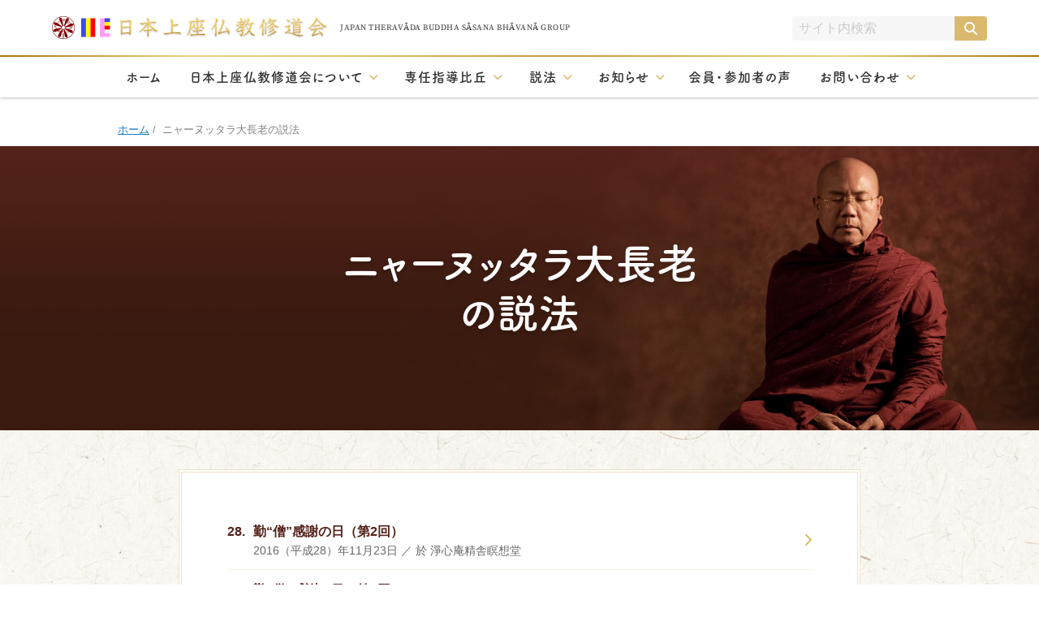

--- FILE ---
content_type: text/html; charset=UTF-8
request_url: https://jyouzabukkyo.jp/seppou/page/3/
body_size: 11413
content:
<!DOCTYPE html>
<html lang="ja">

  <head>

    <!-- Google tag (gtag.js) -->
    <script async src="https://www.googletagmanager.com/gtag/js?id=G-FJ7W4R74FS"></script>
    <script>
    window.dataLayer = window.dataLayer || [];

    function gtag() {
      dataLayer.push(arguments);
    }
    gtag('js', new Date());

    gtag('config', 'G-FJ7W4R74FS');
    </script>

    <meta charset="UTF-8">
    <meta http-equiv="X-UA-Compatible" content="IE=edge">
    <meta name="viewport" content="width=device-width, initial-scale=1.0">
    <title>ニャーヌッタラ大長老の説法 | 日本上座仏教修道会 - Page 3    </title>

    
		<!-- All in One SEO 4.9.1.1 - aioseo.com -->
	<meta name="robots" content="noindex, nofollow, max-image-preview:large" />
	<meta name="google-site-verification" content="pAeta4TDB_KMNNjy1bTXdwp4cVxFqeJqz7ZQRaao_-4" />
	<link rel="canonical" href="https://jyouzabukkyo.jp/seppou/" />
	<link rel="prev" href="https://jyouzabukkyo.jp/seppou/page/2/" />
	<link rel="next" href="https://jyouzabukkyo.jp/seppou/page/4/" />
	<meta name="generator" content="All in One SEO (AIOSEO) 4.9.1.1" />
		<meta property="og:locale" content="ja_JP" />
		<meta property="og:site_name" content="日本上座仏教修道会 | お釈迦様の教えは実践の道つまり八正道（戒・定・慧）の実践です。ウィパッサナー瞑想と仏教の教えを日常生活の中で実践すること、そして日本に正しい仏教が伝わることを願い活動しています。" />
		<meta property="og:type" content="website" />
		<meta property="og:title" content="ニャーヌッタラ大長老の説法 | 日本上座仏教修道会 - Page 3" />
		<meta property="og:url" content="https://jyouzabukkyo.jp/seppou/" />
		<meta property="og:image" content="https://jyouzabukkyo.jp/wp-content/uploads/2022/12/ogp_img.jpg" />
		<meta property="og:image:secure_url" content="https://jyouzabukkyo.jp/wp-content/uploads/2022/12/ogp_img.jpg" />
		<meta property="og:image:width" content="1200" />
		<meta property="og:image:height" content="630" />
		<meta name="twitter:card" content="summary_large_image" />
		<meta name="twitter:title" content="ニャーヌッタラ大長老の説法 | 日本上座仏教修道会 - Page 3" />
		<meta name="twitter:image" content="https://jyouzabukkyo.jp/wp-content/uploads/2022/12/ogp_img.jpg" />
		<script type="application/ld+json" class="aioseo-schema">
			{"@context":"https:\/\/schema.org","@graph":[{"@type":"BreadcrumbList","@id":"https:\/\/jyouzabukkyo.jp\/seppou\/page\/3\/#breadcrumblist","itemListElement":[{"@type":"ListItem","@id":"https:\/\/jyouzabukkyo.jp#listItem","position":1,"name":"\u30db\u30fc\u30e0","item":"https:\/\/jyouzabukkyo.jp","nextItem":{"@type":"ListItem","@id":"https:\/\/jyouzabukkyo.jp\/seppou\/#listItem"}},{"@type":"ListItem","@id":"https:\/\/jyouzabukkyo.jp\/seppou\/#listItem","position":2,"item":"https:\/\/jyouzabukkyo.jp\/seppou\/","nextItem":{"@type":"ListItem","@id":"https:\/\/jyouzabukkyo.jp\/seppou\/page\/3#listItem","name":"\u30da\u30fc\u30b8 3"},"previousItem":{"@type":"ListItem","@id":"https:\/\/jyouzabukkyo.jp#listItem","name":"\u30db\u30fc\u30e0"}},{"@type":"ListItem","@id":"https:\/\/jyouzabukkyo.jp\/seppou\/page\/3#listItem","position":3,"name":"\u30da\u30fc\u30b8 3","previousItem":{"@type":"ListItem","@id":"https:\/\/jyouzabukkyo.jp\/seppou\/#listItem"}}]},{"@type":"CollectionPage","@id":"https:\/\/jyouzabukkyo.jp\/seppou\/page\/3\/#collectionpage","url":"https:\/\/jyouzabukkyo.jp\/seppou\/page\/3\/","name":"\u30cb\u30e3\u30fc\u30cc\u30c3\u30bf\u30e9\u5927\u9577\u8001\u306e\u8aac\u6cd5 | \u65e5\u672c\u4e0a\u5ea7\u4ecf\u6559\u4fee\u9053\u4f1a - Page 3","inLanguage":"ja","isPartOf":{"@id":"https:\/\/jyouzabukkyo.jp\/#website"},"breadcrumb":{"@id":"https:\/\/jyouzabukkyo.jp\/seppou\/page\/3\/#breadcrumblist"}},{"@type":"Organization","@id":"https:\/\/jyouzabukkyo.jp\/#organization","name":"\u65e5\u672c\u4e0a\u5ea7\u4ecf\u6559\u4fee\u9053\u4f1a","description":"\u304a\u91c8\u8fe6\u69d8\u306e\u6559\u3048\u306f\u5b9f\u8df5\u306e\u9053\u3064\u307e\u308a\u516b\u6b63\u9053\uff08\u6212\u30fb\u5b9a\u30fb\u6167\uff09\u306e\u5b9f\u8df5\u3067\u3059\u3002\u30a6\u30a3\u30d1\u30c3\u30b5\u30ca\u30fc\u7791\u60f3\u3068\u4ecf\u6559\u306e\u6559\u3048\u3092\u65e5\u5e38\u751f\u6d3b\u306e\u4e2d\u3067\u5b9f\u8df5\u3059\u308b\u3053\u3068\u3001\u305d\u3057\u3066\u65e5\u672c\u306b\u6b63\u3057\u3044\u4ecf\u6559\u304c\u4f1d\u308f\u308b\u3053\u3068\u3092\u9858\u3044\u6d3b\u52d5\u3057\u3066\u3044\u307e\u3059\u3002","url":"https:\/\/jyouzabukkyo.jp\/","logo":{"@type":"ImageObject","url":"https:\/\/jyouzabukkyo.jp\/wp-content\/uploads\/2023\/01\/favicon_230129.png","@id":"https:\/\/jyouzabukkyo.jp\/seppou\/page\/3\/#organizationLogo","width":512,"height":512},"image":{"@id":"https:\/\/jyouzabukkyo.jp\/seppou\/page\/3\/#organizationLogo"},"sameAs":["https:\/\/www.facebook.com\/profile.php?id=100064822266294"]},{"@type":"WebSite","@id":"https:\/\/jyouzabukkyo.jp\/#website","url":"https:\/\/jyouzabukkyo.jp\/","name":"\u65e5\u672c\u4e0a\u5ea7\u4ecf\u6559\u4fee\u9053\u4f1a","description":"\u304a\u91c8\u8fe6\u69d8\u306e\u6559\u3048\u306f\u5b9f\u8df5\u306e\u9053\u3064\u307e\u308a\u516b\u6b63\u9053\uff08\u6212\u30fb\u5b9a\u30fb\u6167\uff09\u306e\u5b9f\u8df5\u3067\u3059\u3002\u30a6\u30a3\u30d1\u30c3\u30b5\u30ca\u30fc\u7791\u60f3\u3068\u4ecf\u6559\u306e\u6559\u3048\u3092\u65e5\u5e38\u751f\u6d3b\u306e\u4e2d\u3067\u5b9f\u8df5\u3059\u308b\u3053\u3068\u3001\u305d\u3057\u3066\u65e5\u672c\u306b\u6b63\u3057\u3044\u4ecf\u6559\u304c\u4f1d\u308f\u308b\u3053\u3068\u3092\u9858\u3044\u6d3b\u52d5\u3057\u3066\u3044\u307e\u3059\u3002","inLanguage":"ja","publisher":{"@id":"https:\/\/jyouzabukkyo.jp\/#organization"}}]}
		</script>
		<!-- All in One SEO -->

<link rel="alternate" type="application/rss+xml" title="日本上座仏教修道会 &raquo; ニャーヌッタラ大長老の説法 フィード" href="https://jyouzabukkyo.jp/seppou/feed/" />
<style id='wp-img-auto-sizes-contain-inline-css' type='text/css'>
img:is([sizes=auto i],[sizes^="auto," i]){contain-intrinsic-size:3000px 1500px}
/*# sourceURL=wp-img-auto-sizes-contain-inline-css */
</style>
<link rel='stylesheet' id='colorbox-style-css' href='https://jyouzabukkyo.jp/wp-content/themes/jyouzabukkyo/css/colorbox.css?ver=1.6.4' type='text/css' media='all' />
<link rel='stylesheet' id='theme-style-css' href='https://jyouzabukkyo.jp/wp-content/themes/jyouzabukkyo/style.css?ver=1768391167' type='text/css' media='all' />
<style id='wp-emoji-styles-inline-css' type='text/css'>

	img.wp-smiley, img.emoji {
		display: inline !important;
		border: none !important;
		box-shadow: none !important;
		height: 1em !important;
		width: 1em !important;
		margin: 0 0.07em !important;
		vertical-align: -0.1em !important;
		background: none !important;
		padding: 0 !important;
	}
/*# sourceURL=wp-emoji-styles-inline-css */
</style>
<link rel='stylesheet' id='wp-block-library-css' href='https://jyouzabukkyo.jp/wp-includes/css/dist/block-library/style.min.css?ver=6.9' type='text/css' media='all' />
<style id='global-styles-inline-css' type='text/css'>
:root{--wp--preset--aspect-ratio--square: 1;--wp--preset--aspect-ratio--4-3: 4/3;--wp--preset--aspect-ratio--3-4: 3/4;--wp--preset--aspect-ratio--3-2: 3/2;--wp--preset--aspect-ratio--2-3: 2/3;--wp--preset--aspect-ratio--16-9: 16/9;--wp--preset--aspect-ratio--9-16: 9/16;--wp--preset--color--black: #000000;--wp--preset--color--cyan-bluish-gray: #abb8c3;--wp--preset--color--white: #ffffff;--wp--preset--color--pale-pink: #f78da7;--wp--preset--color--vivid-red: #cf2e2e;--wp--preset--color--luminous-vivid-orange: #ff6900;--wp--preset--color--luminous-vivid-amber: #fcb900;--wp--preset--color--light-green-cyan: #7bdcb5;--wp--preset--color--vivid-green-cyan: #00d084;--wp--preset--color--pale-cyan-blue: #8ed1fc;--wp--preset--color--vivid-cyan-blue: #0693e3;--wp--preset--color--vivid-purple: #9b51e0;--wp--preset--color--gold: #dab96f;--wp--preset--color--deep-gold: #b07515;--wp--preset--color--bg-gold: #f8f1e2;--wp--preset--color--bg-beige: #f7f5f1;--wp--preset--color--bg-gray: #f7f7f7;--wp--preset--color--deep-pink: #ff327d;--wp--preset--color--red: #f00;--wp--preset--gradient--vivid-cyan-blue-to-vivid-purple: linear-gradient(135deg,rgb(6,147,227) 0%,rgb(155,81,224) 100%);--wp--preset--gradient--light-green-cyan-to-vivid-green-cyan: linear-gradient(135deg,rgb(122,220,180) 0%,rgb(0,208,130) 100%);--wp--preset--gradient--luminous-vivid-amber-to-luminous-vivid-orange: linear-gradient(135deg,rgb(252,185,0) 0%,rgb(255,105,0) 100%);--wp--preset--gradient--luminous-vivid-orange-to-vivid-red: linear-gradient(135deg,rgb(255,105,0) 0%,rgb(207,46,46) 100%);--wp--preset--gradient--very-light-gray-to-cyan-bluish-gray: linear-gradient(135deg,rgb(238,238,238) 0%,rgb(169,184,195) 100%);--wp--preset--gradient--cool-to-warm-spectrum: linear-gradient(135deg,rgb(74,234,220) 0%,rgb(151,120,209) 20%,rgb(207,42,186) 40%,rgb(238,44,130) 60%,rgb(251,105,98) 80%,rgb(254,248,76) 100%);--wp--preset--gradient--blush-light-purple: linear-gradient(135deg,rgb(255,206,236) 0%,rgb(152,150,240) 100%);--wp--preset--gradient--blush-bordeaux: linear-gradient(135deg,rgb(254,205,165) 0%,rgb(254,45,45) 50%,rgb(107,0,62) 100%);--wp--preset--gradient--luminous-dusk: linear-gradient(135deg,rgb(255,203,112) 0%,rgb(199,81,192) 50%,rgb(65,88,208) 100%);--wp--preset--gradient--pale-ocean: linear-gradient(135deg,rgb(255,245,203) 0%,rgb(182,227,212) 50%,rgb(51,167,181) 100%);--wp--preset--gradient--electric-grass: linear-gradient(135deg,rgb(202,248,128) 0%,rgb(113,206,126) 100%);--wp--preset--gradient--midnight: linear-gradient(135deg,rgb(2,3,129) 0%,rgb(40,116,252) 100%);--wp--preset--font-size--small: 0.82em;--wp--preset--font-size--medium: 0.9em;--wp--preset--font-size--large: 1.125em;--wp--preset--font-size--x-large: 1.25em;--wp--preset--spacing--20: 0.44rem;--wp--preset--spacing--30: 0.67rem;--wp--preset--spacing--40: 1rem;--wp--preset--spacing--50: 1.5rem;--wp--preset--spacing--60: 2.25rem;--wp--preset--spacing--70: 3.38rem;--wp--preset--spacing--80: 5.06rem;--wp--preset--shadow--natural: 6px 6px 9px rgba(0, 0, 0, 0.2);--wp--preset--shadow--deep: 12px 12px 50px rgba(0, 0, 0, 0.4);--wp--preset--shadow--sharp: 6px 6px 0px rgba(0, 0, 0, 0.2);--wp--preset--shadow--outlined: 6px 6px 0px -3px rgb(255, 255, 255), 6px 6px rgb(0, 0, 0);--wp--preset--shadow--crisp: 6px 6px 0px rgb(0, 0, 0);}:where(.is-layout-flex){gap: 0.5em;}:where(.is-layout-grid){gap: 0.5em;}body .is-layout-flex{display: flex;}.is-layout-flex{flex-wrap: wrap;align-items: center;}.is-layout-flex > :is(*, div){margin: 0;}body .is-layout-grid{display: grid;}.is-layout-grid > :is(*, div){margin: 0;}:where(.wp-block-columns.is-layout-flex){gap: 2em;}:where(.wp-block-columns.is-layout-grid){gap: 2em;}:where(.wp-block-post-template.is-layout-flex){gap: 1.25em;}:where(.wp-block-post-template.is-layout-grid){gap: 1.25em;}.has-black-color{color: var(--wp--preset--color--black) !important;}.has-cyan-bluish-gray-color{color: var(--wp--preset--color--cyan-bluish-gray) !important;}.has-white-color{color: var(--wp--preset--color--white) !important;}.has-pale-pink-color{color: var(--wp--preset--color--pale-pink) !important;}.has-vivid-red-color{color: var(--wp--preset--color--vivid-red) !important;}.has-luminous-vivid-orange-color{color: var(--wp--preset--color--luminous-vivid-orange) !important;}.has-luminous-vivid-amber-color{color: var(--wp--preset--color--luminous-vivid-amber) !important;}.has-light-green-cyan-color{color: var(--wp--preset--color--light-green-cyan) !important;}.has-vivid-green-cyan-color{color: var(--wp--preset--color--vivid-green-cyan) !important;}.has-pale-cyan-blue-color{color: var(--wp--preset--color--pale-cyan-blue) !important;}.has-vivid-cyan-blue-color{color: var(--wp--preset--color--vivid-cyan-blue) !important;}.has-vivid-purple-color{color: var(--wp--preset--color--vivid-purple) !important;}.has-black-background-color{background-color: var(--wp--preset--color--black) !important;}.has-cyan-bluish-gray-background-color{background-color: var(--wp--preset--color--cyan-bluish-gray) !important;}.has-white-background-color{background-color: var(--wp--preset--color--white) !important;}.has-pale-pink-background-color{background-color: var(--wp--preset--color--pale-pink) !important;}.has-vivid-red-background-color{background-color: var(--wp--preset--color--vivid-red) !important;}.has-luminous-vivid-orange-background-color{background-color: var(--wp--preset--color--luminous-vivid-orange) !important;}.has-luminous-vivid-amber-background-color{background-color: var(--wp--preset--color--luminous-vivid-amber) !important;}.has-light-green-cyan-background-color{background-color: var(--wp--preset--color--light-green-cyan) !important;}.has-vivid-green-cyan-background-color{background-color: var(--wp--preset--color--vivid-green-cyan) !important;}.has-pale-cyan-blue-background-color{background-color: var(--wp--preset--color--pale-cyan-blue) !important;}.has-vivid-cyan-blue-background-color{background-color: var(--wp--preset--color--vivid-cyan-blue) !important;}.has-vivid-purple-background-color{background-color: var(--wp--preset--color--vivid-purple) !important;}.has-black-border-color{border-color: var(--wp--preset--color--black) !important;}.has-cyan-bluish-gray-border-color{border-color: var(--wp--preset--color--cyan-bluish-gray) !important;}.has-white-border-color{border-color: var(--wp--preset--color--white) !important;}.has-pale-pink-border-color{border-color: var(--wp--preset--color--pale-pink) !important;}.has-vivid-red-border-color{border-color: var(--wp--preset--color--vivid-red) !important;}.has-luminous-vivid-orange-border-color{border-color: var(--wp--preset--color--luminous-vivid-orange) !important;}.has-luminous-vivid-amber-border-color{border-color: var(--wp--preset--color--luminous-vivid-amber) !important;}.has-light-green-cyan-border-color{border-color: var(--wp--preset--color--light-green-cyan) !important;}.has-vivid-green-cyan-border-color{border-color: var(--wp--preset--color--vivid-green-cyan) !important;}.has-pale-cyan-blue-border-color{border-color: var(--wp--preset--color--pale-cyan-blue) !important;}.has-vivid-cyan-blue-border-color{border-color: var(--wp--preset--color--vivid-cyan-blue) !important;}.has-vivid-purple-border-color{border-color: var(--wp--preset--color--vivid-purple) !important;}.has-vivid-cyan-blue-to-vivid-purple-gradient-background{background: var(--wp--preset--gradient--vivid-cyan-blue-to-vivid-purple) !important;}.has-light-green-cyan-to-vivid-green-cyan-gradient-background{background: var(--wp--preset--gradient--light-green-cyan-to-vivid-green-cyan) !important;}.has-luminous-vivid-amber-to-luminous-vivid-orange-gradient-background{background: var(--wp--preset--gradient--luminous-vivid-amber-to-luminous-vivid-orange) !important;}.has-luminous-vivid-orange-to-vivid-red-gradient-background{background: var(--wp--preset--gradient--luminous-vivid-orange-to-vivid-red) !important;}.has-very-light-gray-to-cyan-bluish-gray-gradient-background{background: var(--wp--preset--gradient--very-light-gray-to-cyan-bluish-gray) !important;}.has-cool-to-warm-spectrum-gradient-background{background: var(--wp--preset--gradient--cool-to-warm-spectrum) !important;}.has-blush-light-purple-gradient-background{background: var(--wp--preset--gradient--blush-light-purple) !important;}.has-blush-bordeaux-gradient-background{background: var(--wp--preset--gradient--blush-bordeaux) !important;}.has-luminous-dusk-gradient-background{background: var(--wp--preset--gradient--luminous-dusk) !important;}.has-pale-ocean-gradient-background{background: var(--wp--preset--gradient--pale-ocean) !important;}.has-electric-grass-gradient-background{background: var(--wp--preset--gradient--electric-grass) !important;}.has-midnight-gradient-background{background: var(--wp--preset--gradient--midnight) !important;}.has-small-font-size{font-size: var(--wp--preset--font-size--small) !important;}.has-medium-font-size{font-size: var(--wp--preset--font-size--medium) !important;}.has-large-font-size{font-size: var(--wp--preset--font-size--large) !important;}.has-x-large-font-size{font-size: var(--wp--preset--font-size--x-large) !important;}
/*# sourceURL=global-styles-inline-css */
</style>

<style id='classic-theme-styles-inline-css' type='text/css'>
/*! This file is auto-generated */
.wp-block-button__link{color:#fff;background-color:#32373c;border-radius:9999px;box-shadow:none;text-decoration:none;padding:calc(.667em + 2px) calc(1.333em + 2px);font-size:1.125em}.wp-block-file__button{background:#32373c;color:#fff;text-decoration:none}
/*# sourceURL=/wp-includes/css/classic-themes.min.css */
</style>
<link rel='stylesheet' id='mediaelement-css' href='https://jyouzabukkyo.jp/wp-includes/js/mediaelement/mediaelementplayer-legacy.min.css?ver=4.2.17' type='text/css' media='all' />
<link rel='stylesheet' id='wp-mediaelement-css' href='https://jyouzabukkyo.jp/wp-includes/js/mediaelement/wp-mediaelement.min.css?ver=6.9' type='text/css' media='all' />
<link rel='stylesheet' id='view_editor_gutenberg_frontend_assets-css' href='https://jyouzabukkyo.jp/wp-content/plugins/wp-views/public/css/views-frontend.css?ver=3.6.21' type='text/css' media='all' />
<style id='view_editor_gutenberg_frontend_assets-inline-css' type='text/css'>
.wpv-sort-list-dropdown.wpv-sort-list-dropdown-style-default > span.wpv-sort-list,.wpv-sort-list-dropdown.wpv-sort-list-dropdown-style-default .wpv-sort-list-item {border-color: #cdcdcd;}.wpv-sort-list-dropdown.wpv-sort-list-dropdown-style-default .wpv-sort-list-item a {color: #444;background-color: #fff;}.wpv-sort-list-dropdown.wpv-sort-list-dropdown-style-default a:hover,.wpv-sort-list-dropdown.wpv-sort-list-dropdown-style-default a:focus {color: #000;background-color: #eee;}.wpv-sort-list-dropdown.wpv-sort-list-dropdown-style-default .wpv-sort-list-item.wpv-sort-list-current a {color: #000;background-color: #eee;}
.wpv-sort-list-dropdown.wpv-sort-list-dropdown-style-default > span.wpv-sort-list,.wpv-sort-list-dropdown.wpv-sort-list-dropdown-style-default .wpv-sort-list-item {border-color: #cdcdcd;}.wpv-sort-list-dropdown.wpv-sort-list-dropdown-style-default .wpv-sort-list-item a {color: #444;background-color: #fff;}.wpv-sort-list-dropdown.wpv-sort-list-dropdown-style-default a:hover,.wpv-sort-list-dropdown.wpv-sort-list-dropdown-style-default a:focus {color: #000;background-color: #eee;}.wpv-sort-list-dropdown.wpv-sort-list-dropdown-style-default .wpv-sort-list-item.wpv-sort-list-current a {color: #000;background-color: #eee;}.wpv-sort-list-dropdown.wpv-sort-list-dropdown-style-grey > span.wpv-sort-list,.wpv-sort-list-dropdown.wpv-sort-list-dropdown-style-grey .wpv-sort-list-item {border-color: #cdcdcd;}.wpv-sort-list-dropdown.wpv-sort-list-dropdown-style-grey .wpv-sort-list-item a {color: #444;background-color: #eeeeee;}.wpv-sort-list-dropdown.wpv-sort-list-dropdown-style-grey a:hover,.wpv-sort-list-dropdown.wpv-sort-list-dropdown-style-grey a:focus {color: #000;background-color: #e5e5e5;}.wpv-sort-list-dropdown.wpv-sort-list-dropdown-style-grey .wpv-sort-list-item.wpv-sort-list-current a {color: #000;background-color: #e5e5e5;}
.wpv-sort-list-dropdown.wpv-sort-list-dropdown-style-default > span.wpv-sort-list,.wpv-sort-list-dropdown.wpv-sort-list-dropdown-style-default .wpv-sort-list-item {border-color: #cdcdcd;}.wpv-sort-list-dropdown.wpv-sort-list-dropdown-style-default .wpv-sort-list-item a {color: #444;background-color: #fff;}.wpv-sort-list-dropdown.wpv-sort-list-dropdown-style-default a:hover,.wpv-sort-list-dropdown.wpv-sort-list-dropdown-style-default a:focus {color: #000;background-color: #eee;}.wpv-sort-list-dropdown.wpv-sort-list-dropdown-style-default .wpv-sort-list-item.wpv-sort-list-current a {color: #000;background-color: #eee;}.wpv-sort-list-dropdown.wpv-sort-list-dropdown-style-grey > span.wpv-sort-list,.wpv-sort-list-dropdown.wpv-sort-list-dropdown-style-grey .wpv-sort-list-item {border-color: #cdcdcd;}.wpv-sort-list-dropdown.wpv-sort-list-dropdown-style-grey .wpv-sort-list-item a {color: #444;background-color: #eeeeee;}.wpv-sort-list-dropdown.wpv-sort-list-dropdown-style-grey a:hover,.wpv-sort-list-dropdown.wpv-sort-list-dropdown-style-grey a:focus {color: #000;background-color: #e5e5e5;}.wpv-sort-list-dropdown.wpv-sort-list-dropdown-style-grey .wpv-sort-list-item.wpv-sort-list-current a {color: #000;background-color: #e5e5e5;}.wpv-sort-list-dropdown.wpv-sort-list-dropdown-style-blue > span.wpv-sort-list,.wpv-sort-list-dropdown.wpv-sort-list-dropdown-style-blue .wpv-sort-list-item {border-color: #0099cc;}.wpv-sort-list-dropdown.wpv-sort-list-dropdown-style-blue .wpv-sort-list-item a {color: #444;background-color: #cbddeb;}.wpv-sort-list-dropdown.wpv-sort-list-dropdown-style-blue a:hover,.wpv-sort-list-dropdown.wpv-sort-list-dropdown-style-blue a:focus {color: #000;background-color: #95bedd;}.wpv-sort-list-dropdown.wpv-sort-list-dropdown-style-blue .wpv-sort-list-item.wpv-sort-list-current a {color: #000;background-color: #95bedd;}
/*# sourceURL=view_editor_gutenberg_frontend_assets-inline-css */
</style>
<script type="text/javascript" src="https://jyouzabukkyo.jp/wp-content/plugins/wp-views/vendor/toolset/common-es/public/toolset-common-es-frontend.js?ver=175000" id="toolset-common-es-frontend-js"></script>
<script type="text/javascript" src="https://jyouzabukkyo.jp/wp-includes/js/jquery/jquery.min.js?ver=3.7.1" id="jquery-core-js"></script>
<script type="text/javascript" src="https://jyouzabukkyo.jp/wp-includes/js/jquery/jquery-migrate.min.js?ver=3.4.1" id="jquery-migrate-js"></script>
<link rel="EditURI" type="application/rsd+xml" title="RSD" href="https://jyouzabukkyo.jp/xmlrpc.php?rsd" />
<meta name="cdp-version" content="1.5.0" /> <script> window.addEventListener("load",function(){ var c={script:false,link:false}; function ls(s) { if(!['script','link'].includes(s)||c[s]){return;}c[s]=true; var d=document,f=d.getElementsByTagName(s)[0],j=d.createElement(s); if(s==='script'){j.async=true;j.src='https://jyouzabukkyo.jp/wp-content/plugins/wp-views/vendor/toolset/blocks/public/js/frontend.js?v=1.6.17';}else{ j.rel='stylesheet';j.href='https://jyouzabukkyo.jp/wp-content/plugins/wp-views/vendor/toolset/blocks/public/css/style.css?v=1.6.17';} f.parentNode.insertBefore(j, f); }; function ex(){ls('script');ls('link')} window.addEventListener("scroll", ex, {once: true}); if (('IntersectionObserver' in window) && ('IntersectionObserverEntry' in window) && ('intersectionRatio' in window.IntersectionObserverEntry.prototype)) { var i = 0, fb = document.querySelectorAll("[class^='tb-']"), o = new IntersectionObserver(es => { es.forEach(e => { o.unobserve(e.target); if (e.intersectionRatio > 0) { ex();o.disconnect();}else{ i++;if(fb.length>i){o.observe(fb[i])}} }) }); if (fb.length) { o.observe(fb[i]) } } }) </script>
	<noscript>
		<link rel="stylesheet" href="https://jyouzabukkyo.jp/wp-content/plugins/wp-views/vendor/toolset/blocks/public/css/style.css">
	</noscript><noscript><style>.lazyload[data-src]{display:none !important;}</style></noscript><style>.lazyload{background-image:none !important;}.lazyload:before{background-image:none !important;}</style><link rel="icon" href="https://jyouzabukkyo.jp/wp-content/uploads/2023/01/cropped-favicon_230129-32x32.png" sizes="32x32" />
<link rel="icon" href="https://jyouzabukkyo.jp/wp-content/uploads/2023/01/cropped-favicon_230129-192x192.png" sizes="192x192" />
<link rel="apple-touch-icon" href="https://jyouzabukkyo.jp/wp-content/uploads/2023/01/cropped-favicon_230129-180x180.png" />
<meta name="msapplication-TileImage" content="https://jyouzabukkyo.jp/wp-content/uploads/2023/01/cropped-favicon_230129-270x270.png" />

    <script>
    (function(d) {
      var config = {
          kitId: 'fdd2yxr',
          scriptTimeout: 3000,
          async: true
        },
        h = d.documentElement,
        t = setTimeout(function() {
          h.className = h.className.replace(/\bwf-loading\b/g, "") + " wf-inactive";
        }, config.scriptTimeout),
        tk = d.createElement("script"),
        f = false,
        s = d.getElementsByTagName("script")[0],
        a;
      h.className += " wf-loading";
      tk.src = 'https://use.typekit.net/' + config.kitId + '.js';
      tk.async = true;
      tk.onload = tk.onreadystatechange = function() {
        a = this.readyState;
        if (f || a && a != "complete" && a != "loaded") return;
        f = true;
        clearTimeout(t);
        try {
          Typekit.load(config)
        } catch (e) {}
      };
      s.parentNode.insertBefore(tk, s)
    })(document);
    </script>

    <script src="https://kit.fontawesome.com/bb4c305bd3.js" crossorigin="anonymous"></script>

    <link rel="profile" href="http://gmpg.org/xfn/11">
    <link rel="pingback" href="https://jyouzabukkyo.jp/xmlrpc.php">

  </head>

  <body class="archive paged post-type-archive post-type-archive-seppou paged-3 post-type-paged-3 wp-theme-jyouzabukkyo">

    <div class="wrapper">

      <div class="site-header">
        <div class="site-header__inner">

          <h1 class="site-header__ttl">
            <a href="https://jyouzabukkyo.jp/"><img src="[data-uri]" alt="日本上座仏教修道会" data-src="https://jyouzabukkyo.jp/wp-content/themes/jyouzabukkyo/images/header_logo_230129@2x.png" decoding="async" class="lazyload" data-eio-rwidth="680" data-eio-rheight="56"><noscript><img src="https://jyouzabukkyo.jp/wp-content/themes/jyouzabukkyo/images/header_logo_230129@2x.png" alt="日本上座仏教修道会" data-eio="l"></noscript><small>JAPAN THERAVĀDA BUDDHA SĀSANA BHĀVANĀ GROUP</small></a>
          </h1><!-- .site-header__ttl -->

          <!-- ▼ PC：検索フォーム ▼ -->
          <div itemscope itemtype="https://schema.org/WebSite">
  <meta itemprop="url" content="https://jyouzabukkyo.jp/" />
  <form itemprop="potentialAction" itemscope itemtype="https://schema.org/SearchAction" method="get" id="searchform" class="search-form" action="https://jyouzabukkyo.jp/">
    <meta itemprop="target" content="https://jyouzabukkyo.jp/?s={s}" />
    <input itemprop="query-input" type="text" class="search-field" name="s" id="s" placeholder="サイト内検索" value="" />
    <button type="submit" class="btn-search" name="submit" id="searchsubmit" value="検索"><i class="fa-solid fa-magnifying-glass"></i></button>
  </form>
</div>          <!-- ▲ PC：検索フォーム ▲ -->

        </div><!-- .site-header__inner -->
      </div><!-- .site-header -->

      <!-- ▼ SP：ハンバーガーメニューボタン ▼ -->
      <div class="global-nav-header">
        <div class="global-nav-icon">
          <span class="point top"></span>
          <span class="point mid"></span>
          <span class="point bot"></span>
        </div>
        <div class="global-nav-name">MENU</div>
      </div>
      <!-- ▲ SP：ハンバーガーメニューボタン ▲ -->

      <!-- ▼ グローバルナビゲーション（共通） ▼ -->
      <nav class="global-nav">

        <ul class="nav-list">

          <li class="nav-item">
            <a href="https://jyouzabukkyo.jp/">ホーム</a>
          </li>

          <li class="nav-item">
            <a href="#" class="nav-item__btn-parent">日本上座仏教修道会について</a>
            <div class="nav-item__sub">
              <div class="nav-item__sub-inner">

                <ul class="icon-list three">
                  <li><a href="https://jyouzabukkyo.jp/about/#section-01" class="nav-item__btn-large">上座仏教とは</a></li>
                  <li><a href="https://jyouzabukkyo.jp/about/#section-02" class="nav-item__btn-large">日本上座仏教修道会のご紹介</a></li>
                  <li><a href="https://jyouzabukkyo.jp/about/#section-03" class="nav-item__btn-large">沿革</a></li>
                  <li><a href="https://jyouzabukkyo.jp/book/" class="nav-item__btn-large">書籍・CDのご案内</a></li>
                </ul><!-- .icon-list -->

                <div class="nav-item__activity">
                  <div class="nav-item__activity-inner">
                    <h3 class="nav-item__activity-ttl">活　動</h3>

                    <div class="nav-item__activity-flex">

                      <div class="nav-item__activity-main">
                        <p class="nav-item__activity-main-ttl">主な行事</p>
                        <ul class="nav-item__activity-main-list">
                          <li><a href="https://jyouzabukkyo.jp/seppou_shinjuku801/" class="nav-item__btn-small">新宿801説法会</a></li>
                          <li><a href="https://jyouzabukkyo.jp/meisou_ten-days/" class="nav-item__btn-small">10日間宿泊瞑想会</a></li>
                          <li><a href="https://jyouzabukkyo.jp/meisou_tokubetsu/" class="nav-item__btn-small">特別瞑想会</a></li>
                          <li><a href="https://jyouzabukkyo.jp/schedule/2025_reiwa07/" class="nav-item__btn-small">年間スケジュール</a></li>
                        </ul><!-- .nav-item__activity-main-list -->
                      </div><!-- .nav-item__activity-main -->

                      <ul class="nav-item__activity-list">
                        <li>
                          <a href="https://jyouzabukkyo.jp/tsushin/" class="nav-item__btn-large">マッジマー・パティパダー通信誌発行</a>
                        </li>
                        <li>
                          <a href="https://jyouzabukkyo.jp/biku/" class="nav-item__btn-large">見習い比丘出家</a>
                        </li>
                        <li>
                          <a href="https://jyouzabukkyo.jp/metta/" class="nav-item__btn-large">メッター（慈悲）基金</a>
                        </li>
                      </ul><!-- .nav-item__activity-list -->
                    </div><!-- .nav-item__activity-flex -->

                  </div><!-- .nav-item__activity-inner -->
                </div><!-- .nav-item__activity -->

              </div><!-- .nav-item__sub-inner -->
            </div><!-- .nav-item__sub -->
          </li>

          <li class="nav-item">
            <a href="#" class="nav-item__btn-parent">専任指導比丘</a>
            <div class="nav-item__sub">
              <div class="nav-item__sub-inner">
                <ul class="icon-list three">
                  <li><a href="https://jyouzabukkyo.jp/senninbiku/#section-01" class="nav-item__btn-large">ニャーヌッタラ大長老</a></li>
                </ul>
                <ul class="icon-list three">
                  <li><a href="https://jyouzabukkyo.jp/senninbiku/#section-02" class="nav-item__btn-large">勲章</a></li>
                </ul>
                <ul class="icon-list three">
                  <li><a href="https://jyouzabukkyo.jp/senninbiku/#section-03" class="nav-item__btn-large">著書</a></li>
                </ul>
              </div><!-- .nav-item__sub-inner -->
            </div><!-- .nav-item__sub -->
          </li>

          <li class="nav-item">
            <a href="#" class="nav-item__btn-parent">説法</a>
            <div class="nav-item__sub">
              <div class="nav-item__sub-inner">
                <ul class="icon-list three parent">
                  <li><a href="https://jyouzabukkyo.jp/seppou/" class="nav-item__btn-large">ニャーヌッタラ大長老の説法</a>
                    <ul class="icon-list child">
                      <li><a href="https://jyouzabukkyo.jp/seppou/kunsyojyuyo_01/" class="nav-item__btn-small">勲章授与の説法</a></li>
                      <li><a href="https://jyouzabukkyo.jp/seppou/bukkyouki/" class="nav-item__btn-small">仏教旗について</a></li>
                    </ul>
                  </li>
                </ul>
                <ul class="icon-list three">
                  <li><a href="https://jyouzabukkyo.jp/dammashiku/" class="nav-item__btn-large">何でも忍耐〜ダンマ詩句</a></li>
                </ul>
                <ul class="icon-list three">
                  <li><a href="https://jyouzabukkyo.jp/seppou_kesara/" class="nav-item__btn-large">ウ・ケサラ大長老の説法</a></li>
                </ul>
              </div><!-- .nav-item__sub-inner -->
            </div><!-- .nav-item__sub -->
          </li>

          <li class="nav-item">
            <a href="#" class="nav-item__btn-parent">お知らせ</a>
            <div class="nav-item__sub">
              <div class="nav-item__sub-inner">
                <ul class="icon-list two">
                  <li><a href="https://jyouzabukkyo.jp/sima/" class="nav-item__btn-large">シーマー（戒壇）・仏塔</a></li>
                </ul>
                <ul class="icon-list two">
                  <li><a href="https://jyouzabukkyo.jp/news/" class="nav-item__btn-large">説法会・宿泊瞑想会・行事など</a></li>
                </ul>
              </div><!-- .nav-item__sub-inner -->
            </div><!-- .nav-item__sub -->
          </li>

          <li class="nav-item"><a href="https://jyouzabukkyo.jp/voice/">会員・参加者の声</a></li>

          <li class="nav-item">
            <a href="#" class="nav-item__btn-parent">お問い合わせ</a>
            <div class="nav-item__sub">
              <div class="nav-item__sub-inner">
                <ul class="icon-list three">
                  <li><a href="https://jyouzabukkyo.jp/contact/#section-01" class="nav-item__btn-large">新宿本部</a>
                  </li>
                </ul>
                <ul class="icon-list three">
                  <li><a href="https://jyouzabukkyo.jp/contact/#section-02" class="nav-item__btn-large">淨心庵精舎</a></li>
                </ul>
                <ul class="icon-list three">
                  <li><a href="https://jyouzabukkyo.jp/contact/#section-03" class="nav-item__btn-large">メンタルフレンドハウス</a></li>
                </ul>
              </div><!-- .nav-item__sub-inner -->
            </div><!-- .nav-item__sub -->
          </li>

          <li class="nav-item-search">

            <!-- ▼ SP：検索フォーム ▼ -->
            <div itemscope itemtype="https://schema.org/WebSite">
  <meta itemprop="url" content="https://jyouzabukkyo.jp/" />
  <form itemprop="potentialAction" itemscope itemtype="https://schema.org/SearchAction" method="get" id="searchform" class="search-form" action="https://jyouzabukkyo.jp/">
    <meta itemprop="target" content="https://jyouzabukkyo.jp/?s={s}" />
    <input itemprop="query-input" type="text" class="search-field" name="s" id="s" placeholder="サイト内検索" value="" />
    <button type="submit" class="btn-search" name="submit" id="searchsubmit" value="検索"><i class="fa-solid fa-magnifying-glass"></i></button>
  </form>
</div>            <!-- ▲ SP：検索フォーム ▲ -->

          </li>
        </ul><!-- .nav-list -->

      </nav><!-- .global-nav -->
      <!-- ▲ グローバルナビゲーション（共通） ▲ -->


            <div class="breadcrumbs">
        <span class="breadcrumb"><a href="https://jyouzabukkyo.jp/">ホーム</a></span><span class="breadcrumb-separator">&#047;</span>
        
                <span class="breadcrumb">ニャーヌッタラ大長老の説法</span>

        
              </div><!-- .breadcrumbs -->
      
      <div class="site-content">
<article id="post-791" class="page">

  <header class="seppou__header">
    <h1 class="seppou__header-ttl"><span>ニャーヌッタラ<br class="sp-br">大長老<br>の説法</span></h1>
  </header><!-- .seppou__header -->

  <div class="seppou__archive">

    <ul class="seppou__list">
      
      <li>
        <a href="https://jyouzabukkyo.jp/seppou/28/">
          <dl class="seppou__item">
            <dt>28.</dt>
            <dd>勤“僧”感謝の日（第2回） <br>
              <small>2016（平成28）年11月23日 ／ 於 淨心庵精舎瞑想堂</small>
            </dd>
          </dl><!-- .seppou__item -->
        </a>
      </li>

      
      <li>
        <a href="https://jyouzabukkyo.jp/seppou/27/">
          <dl class="seppou__item">
            <dt>27.</dt>
            <dd>勤“僧”感謝の日（第1回） <br>
              <small>2016（平成28）年11月23日 ／ 於 淨心庵精舎瞑想堂</small>
            </dd>
          </dl><!-- .seppou__item -->
        </a>
      </li>

      
      <li>
        <a href="https://jyouzabukkyo.jp/seppou/26/">
          <dl class="seppou__item">
            <dt>26.</dt>
            <dd>6月の満月の日に説かれた「大集会経」-最終回 <br>
              <small>2016（平成28）年6月20日 ／ 於 満月のウポサタ淨心庵精舎での朝の法話</small>
            </dd>
          </dl><!-- .seppou__item -->
        </a>
      </li>

      
      <li>
        <a href="https://jyouzabukkyo.jp/seppou/25/">
          <dl class="seppou__item">
            <dt>25.</dt>
            <dd>6月の満月の日に説かれた「大集会経」-3 <br>
              <small>2016（平成28）年6月20日 ／ 於 満月のウポサタ淨心庵精舎での朝の法話</small>
            </dd>
          </dl><!-- .seppou__item -->
        </a>
      </li>

      
      <li>
        <a href="https://jyouzabukkyo.jp/seppou/24/">
          <dl class="seppou__item">
            <dt>24.</dt>
            <dd>6月の満月の日に説かれた「大集会経」-2 <br>
              <small>2016（平成28）年6月20日 ／ 於 満月のウポサタ淨心庵精舎での朝の法話</small>
            </dd>
          </dl><!-- .seppou__item -->
        </a>
      </li>

      
      <li>
        <a href="https://jyouzabukkyo.jp/seppou/23/">
          <dl class="seppou__item">
            <dt>23.</dt>
            <dd>6月の満月の日に説かれた「大集会経」-1 <br>
              <small>2016（平成28）年6月20日 ／ 於 満月のウポサタ淨心庵精舎での朝の法話</small>
            </dd>
          </dl><!-- .seppou__item -->
        </a>
      </li>

      
      <li>
        <a href="https://jyouzabukkyo.jp/seppou/22/">
          <dl class="seppou__item">
            <dt>22.</dt>
            <dd>三宝の旅は幸せ <br>
              <small>2015（平成27）年6月7日 ／ 於 淨心庵精舎瞑想堂</small>
            </dd>
          </dl><!-- .seppou__item -->
        </a>
      </li>

      
      <li>
        <a href="https://jyouzabukkyo.jp/seppou/21/">
          <dl class="seppou__item">
            <dt>21.</dt>
            <dd>大掃除についての説法 <br>
              <small>2014（平成26）年12月 ／ 於 淨心庵精舎瞑想堂</small>
            </dd>
          </dl><!-- .seppou__item -->
        </a>
      </li>

      
      <li>
        <a href="https://jyouzabukkyo.jp/seppou/20/">
          <dl class="seppou__item">
            <dt>20.</dt>
            <dd>お釈迦さまの教えに関係がある土地・建物の布施-最終回 <br>
              <small>2013（平成25）年12月15日 ／ 於 淨心庵精舎</small>
            </dd>
          </dl><!-- .seppou__item -->
        </a>
      </li>

      
      <li>
        <a href="https://jyouzabukkyo.jp/seppou/19/">
          <dl class="seppou__item">
            <dt>19.</dt>
            <dd>お釈迦さまの教えに関係がある土地・建物の布施-5 <br>
              <small>2013（平成25）年12月15日 ／ 於 浄心庵精舎</small>
            </dd>
          </dl><!-- .seppou__item -->
        </a>
      </li>

      
      <li>
        <a href="https://jyouzabukkyo.jp/seppou/18/">
          <dl class="seppou__item">
            <dt>18.</dt>
            <dd>お釈迦さまの教えに関係がある土地・建物の布施-4 <br>
              <small>2013（平成25）年12月15日 ／ 於 浄心庵精舎</small>
            </dd>
          </dl><!-- .seppou__item -->
        </a>
      </li>

      
      <li>
        <a href="https://jyouzabukkyo.jp/seppou/17/">
          <dl class="seppou__item">
            <dt>17.</dt>
            <dd>お釈迦さまの教えに関係がある土地・建物の布施-3 <br>
              <small>2013（平成25）年12月15日 ／ 於 浄心庵精舎</small>
            </dd>
          </dl><!-- .seppou__item -->
        </a>
      </li>

      
      <li>
        <a href="https://jyouzabukkyo.jp/seppou/16/">
          <dl class="seppou__item">
            <dt>16.</dt>
            <dd>お釈迦さまの教えに関係がある土地・建物の布施-2 <br>
              <small>2013（平成25）年12月15日 ／ 於 浄心庵精舎</small>
            </dd>
          </dl><!-- .seppou__item -->
        </a>
      </li>

      
      <li>
        <a href="https://jyouzabukkyo.jp/seppou/15/">
          <dl class="seppou__item">
            <dt>15.</dt>
            <dd>お釈迦さまの教えに関係がある土地・建物の布施-1 <br>
              <small>2013（平成25）年12月15日 ／ 於 浄心庵精舎</small>
            </dd>
          </dl><!-- .seppou__item -->
        </a>
      </li>

      
      <li>
        <a href="https://jyouzabukkyo.jp/seppou/14/">
          <dl class="seppou__item">
            <dt>14.</dt>
            <dd>世界から解脱するための５つのこと-6（最終回） <br>
              <small>2008（平成20）年1月15日ウポサタ ／ 於 淨心庵精舎での夜の法話</small>
            </dd>
          </dl><!-- .seppou__item -->
        </a>
      </li>

      
      <li>
        <a href="https://jyouzabukkyo.jp/seppou/13/">
          <dl class="seppou__item">
            <dt>13.</dt>
            <dd>世界から解脱するための５つのこと-5 <br>
              <small>2008（平成20）年1月15日ウポサタ ／ 於 淨心庵精舎での夜の法話</small>
            </dd>
          </dl><!-- .seppou__item -->
        </a>
      </li>

      
      <li>
        <a href="https://jyouzabukkyo.jp/seppou/12/">
          <dl class="seppou__item">
            <dt>12.</dt>
            <dd>世界から解脱するための５つのこと-4 <br>
              <small>2008（平成20）年1月15日ウポサタ ／ 於 淨心庵精舎での夜の法話</small>
            </dd>
          </dl><!-- .seppou__item -->
        </a>
      </li>

      
      <li>
        <a href="https://jyouzabukkyo.jp/seppou/11/">
          <dl class="seppou__item">
            <dt>11.</dt>
            <dd>世界から解脱するための５つのこと−3 <br>
              <small>2008（平成20）年1月15日ウポサタ ／ 於 淨心庵精舎での夜の法話</small>
            </dd>
          </dl><!-- .seppou__item -->
        </a>
      </li>

      
      <li>
        <a href="https://jyouzabukkyo.jp/seppou/10/">
          <dl class="seppou__item">
            <dt>10.</dt>
            <dd>世界から解脱するための５つのこと−2 <br>
              <small>2008（平成20）年1月15日ウポサタ ／ 於 淨心庵精舎での夜の法話</small>
            </dd>
          </dl><!-- .seppou__item -->
        </a>
      </li>

      
      <li>
        <a href="https://jyouzabukkyo.jp/seppou/09/">
          <dl class="seppou__item">
            <dt>09.</dt>
            <dd>世界から解脱するための５つのこと−1 <br>
              <small>2008（平成20）年1月15日ウポサタ ／ 於 淨心庵精舎での夜の法話</small>
            </dd>
          </dl><!-- .seppou__item -->
        </a>
      </li>

      
    </ul><!-- .seppou__list -->

  </div><!-- .seppou__archive -->

  <div class='wp-pagenavi' role='navigation'>
<span class='pages'>3 / 4</span><a class="previouspostslink" rel="prev" aria-label="前のページ" href="https://jyouzabukkyo.jp/seppou/page/2/"><i class="fa-solid fa-chevron-left"></i></a><a class="page smaller" title="ページ 1" href="https://jyouzabukkyo.jp/seppou/">1</a><a class="page smaller" title="ページ 2" href="https://jyouzabukkyo.jp/seppou/page/2/">2</a><span aria-current='page' class='current'>3</span><a class="page larger" title="ページ 4" href="https://jyouzabukkyo.jp/seppou/page/4/">4</a><a class="nextpostslink" rel="next" aria-label="次のページ" href="https://jyouzabukkyo.jp/seppou/page/4/"><i class="fa-solid fa-chevron-right"></i></a>
</div>
  <ul class="bnr-kunsyojyuyo__list">
    <li>
      <a href="https://jyouzabukkyo.jp/seppou/kunsyojyuyo_01/">
        <dl class="bnr-kunsyojyuyo__item">
          <dt><img src="[data-uri]" alt="勲章授与の説法（前半）" data-src="https://jyouzabukkyo.jp/wp-content/themes/jyouzabukkyo/images/bnr_kunsyojyuyo_01.jpg" decoding="async" class="lazyload" data-eio-rwidth="320" data-eio-rheight="213"><noscript><img src="https://jyouzabukkyo.jp/wp-content/themes/jyouzabukkyo/images/bnr_kunsyojyuyo_01.jpg" alt="勲章授与の説法（前半）" data-eio="l"></noscript></dt>
          <dd>勲章授与の説法<small>（前半）</small></dd>
        </dl><!-- .bnr-kunsyojyuyo__item -->
      </a>
    </li>
    <li>
      <a href="https://jyouzabukkyo.jp/seppou/kunsyojyuyo_02/">
        <dl class="bnr-kunsyojyuyo__item">
          <dt><img src="[data-uri]" alt="勲章授与の説法（後半）" data-src="https://jyouzabukkyo.jp/wp-content/themes/jyouzabukkyo/images/bnr_kunsyojyuyo_02.jpg" decoding="async" class="lazyload" data-eio-rwidth="320" data-eio-rheight="213"><noscript><img src="https://jyouzabukkyo.jp/wp-content/themes/jyouzabukkyo/images/bnr_kunsyojyuyo_02.jpg" alt="勲章授与の説法（後半）" data-eio="l"></noscript></dt>
          <dd>勲章授与の説法<small>（後半）</small></dd>
        </dl><!-- .bnr-kunsyojyuyo__item -->
      </a>
    </li>
    <li>
      <a href="https://jyouzabukkyo.jp/seppou/bukkyouki/">
        <dl class="bnr-kunsyojyuyo__item">
          <dt><img src="[data-uri]" alt="仏教旗について" data-src="https://jyouzabukkyo.jp/wp-content/themes/jyouzabukkyo/images/bnr_bukkyouki.png" decoding="async" class="lazyload" data-eio-rwidth="320" data-eio-rheight="213"><noscript><img src="https://jyouzabukkyo.jp/wp-content/themes/jyouzabukkyo/images/bnr_bukkyouki.png" alt="仏教旗について" data-eio="l"></noscript></dt>
          <dd>仏教旗について</dd>
        </dl><!-- .bnr-kunsyojyuyo__item -->
      </a>
    </li>
  </ul><!-- .bnr-kunsyojyuyo__list -->

</article><!-- .page -->

</div><!-- .site-content -->


<div class="site-footer">
  <div class="site-footer__inner">
    <p class="site-footer__privacy"><a href="https://jyouzabukkyo.jp/privacy-policy/">プライバシーポリシー</a></p>
    <p class="site-footer__copy">©2026 Japan Jyouzabukkyo Syudoukai. <br class="sp-br">All rights reserved.</p>
    <div class="site-footer__img"></div>
  </div><!-- .site-footer__inner -->
</div><!-- .site-footer -->

</div><!-- .wrapper -->

<div id="pagetop">
  <a href="#" class="btn-totop">
    <i class="fas fa-chevron-up"></i>
    <span class="totop-txt">TOP</span>
  </a>
</div><!-- #pagetop -->


<script type="speculationrules">
{"prefetch":[{"source":"document","where":{"and":[{"href_matches":"/*"},{"not":{"href_matches":["/wp-*.php","/wp-admin/*","/wp-content/uploads/*","/wp-content/*","/wp-content/plugins/*","/wp-content/themes/jyouzabukkyo/*","/*\\?(.+)"]}},{"not":{"selector_matches":"a[rel~=\"nofollow\"]"}},{"not":{"selector_matches":".no-prefetch, .no-prefetch a"}}]},"eagerness":"conservative"}]}
</script>
<script type="text/javascript" id="eio-lazy-load-js-before">
/* <![CDATA[ */
var eio_lazy_vars = {"exactdn_domain":"","skip_autoscale":0,"bg_min_dpr":1.100000000000000088817841970012523233890533447265625,"threshold":0,"use_dpr":1};
//# sourceURL=eio-lazy-load-js-before
/* ]]> */
</script>
<script type="text/javascript" src="https://jyouzabukkyo.jp/wp-content/plugins/ewww-image-optimizer/includes/lazysizes.min.js?ver=831" id="eio-lazy-load-js" async="async" data-wp-strategy="async"></script>
<script type="text/javascript" src="https://jyouzabukkyo.jp/wp-content/themes/jyouzabukkyo/js/jquery.colorbox-min.js" id="colorbox-js"></script>
<script type="text/javascript" src="https://jyouzabukkyo.jp/wp-content/themes/jyouzabukkyo/js/common.js?ver=1768391052" id="theme-common-js"></script>
<script type="module"  src="https://jyouzabukkyo.jp/wp-content/plugins/all-in-one-seo-pack/dist/Lite/assets/table-of-contents.95d0dfce.js?ver=4.9.1.1" id="aioseo/js/src/vue/standalone/blocks/table-of-contents/frontend.js-js"></script>
<script id="wp-emoji-settings" type="application/json">
{"baseUrl":"https://s.w.org/images/core/emoji/17.0.2/72x72/","ext":".png","svgUrl":"https://s.w.org/images/core/emoji/17.0.2/svg/","svgExt":".svg","source":{"concatemoji":"https://jyouzabukkyo.jp/wp-includes/js/wp-emoji-release.min.js?ver=6.9"}}
</script>
<script type="module">
/* <![CDATA[ */
/*! This file is auto-generated */
const a=JSON.parse(document.getElementById("wp-emoji-settings").textContent),o=(window._wpemojiSettings=a,"wpEmojiSettingsSupports"),s=["flag","emoji"];function i(e){try{var t={supportTests:e,timestamp:(new Date).valueOf()};sessionStorage.setItem(o,JSON.stringify(t))}catch(e){}}function c(e,t,n){e.clearRect(0,0,e.canvas.width,e.canvas.height),e.fillText(t,0,0);t=new Uint32Array(e.getImageData(0,0,e.canvas.width,e.canvas.height).data);e.clearRect(0,0,e.canvas.width,e.canvas.height),e.fillText(n,0,0);const a=new Uint32Array(e.getImageData(0,0,e.canvas.width,e.canvas.height).data);return t.every((e,t)=>e===a[t])}function p(e,t){e.clearRect(0,0,e.canvas.width,e.canvas.height),e.fillText(t,0,0);var n=e.getImageData(16,16,1,1);for(let e=0;e<n.data.length;e++)if(0!==n.data[e])return!1;return!0}function u(e,t,n,a){switch(t){case"flag":return n(e,"\ud83c\udff3\ufe0f\u200d\u26a7\ufe0f","\ud83c\udff3\ufe0f\u200b\u26a7\ufe0f")?!1:!n(e,"\ud83c\udde8\ud83c\uddf6","\ud83c\udde8\u200b\ud83c\uddf6")&&!n(e,"\ud83c\udff4\udb40\udc67\udb40\udc62\udb40\udc65\udb40\udc6e\udb40\udc67\udb40\udc7f","\ud83c\udff4\u200b\udb40\udc67\u200b\udb40\udc62\u200b\udb40\udc65\u200b\udb40\udc6e\u200b\udb40\udc67\u200b\udb40\udc7f");case"emoji":return!a(e,"\ud83e\u1fac8")}return!1}function f(e,t,n,a){let r;const o=(r="undefined"!=typeof WorkerGlobalScope&&self instanceof WorkerGlobalScope?new OffscreenCanvas(300,150):document.createElement("canvas")).getContext("2d",{willReadFrequently:!0}),s=(o.textBaseline="top",o.font="600 32px Arial",{});return e.forEach(e=>{s[e]=t(o,e,n,a)}),s}function r(e){var t=document.createElement("script");t.src=e,t.defer=!0,document.head.appendChild(t)}a.supports={everything:!0,everythingExceptFlag:!0},new Promise(t=>{let n=function(){try{var e=JSON.parse(sessionStorage.getItem(o));if("object"==typeof e&&"number"==typeof e.timestamp&&(new Date).valueOf()<e.timestamp+604800&&"object"==typeof e.supportTests)return e.supportTests}catch(e){}return null}();if(!n){if("undefined"!=typeof Worker&&"undefined"!=typeof OffscreenCanvas&&"undefined"!=typeof URL&&URL.createObjectURL&&"undefined"!=typeof Blob)try{var e="postMessage("+f.toString()+"("+[JSON.stringify(s),u.toString(),c.toString(),p.toString()].join(",")+"));",a=new Blob([e],{type:"text/javascript"});const r=new Worker(URL.createObjectURL(a),{name:"wpTestEmojiSupports"});return void(r.onmessage=e=>{i(n=e.data),r.terminate(),t(n)})}catch(e){}i(n=f(s,u,c,p))}t(n)}).then(e=>{for(const n in e)a.supports[n]=e[n],a.supports.everything=a.supports.everything&&a.supports[n],"flag"!==n&&(a.supports.everythingExceptFlag=a.supports.everythingExceptFlag&&a.supports[n]);var t;a.supports.everythingExceptFlag=a.supports.everythingExceptFlag&&!a.supports.flag,a.supports.everything||((t=a.source||{}).concatemoji?r(t.concatemoji):t.wpemoji&&t.twemoji&&(r(t.twemoji),r(t.wpemoji)))});
//# sourceURL=https://jyouzabukkyo.jp/wp-includes/js/wp-emoji-loader.min.js
/* ]]> */
</script>

</body>

</html>

--- FILE ---
content_type: text/css
request_url: https://jyouzabukkyo.jp/wp-content/themes/jyouzabukkyo/style.css?ver=1768391167
body_size: 24481
content:
@charset "UTF-8";
/* ----------
  このCSSファイルはSassから生成されていますので
  編集しないようご注意ください。
 ---------- */
article,
aside,
details,
figcaption,
figure,
footer,
header,
hgroup,
menu,
nav,
section {
  display: block;
}

body,
div,
pre,
p,
blockquote,
dl,
dt,
dd,
ul,
ol,
li,
h1,
h2,
h3,
h4,
h5,
h6,
form,
fieldset,
th,
td,
figure,
figcaption {
  margin: 0;
  padding: 0;
}

input,
textarea {
  font-size: 100%;
  margin: 0;
}

label {
  cursor: pointer;
}

table {
  border-collapse: collapse;
  border-spacing: 0;
  font-size: 100%;
}

fieldset,
img {
  border: 0;
}

img {
  height: auto;
  max-width: 100%;
  vertical-align: top;
}

address,
caption,
cite,
code,
dfn,
em,
th,
var {
  font-style: normal;
  font-weight: normal;
}

ol,
ul {
  list-style: none;
}

caption,
th {
  text-align: left;
}

h1,
h2,
h3,
h4,
h5,
h6 {
  font-size: 100%;
  font-weight: 300;
}

q::after,
q::before {
  content: "";
}

a,
input {
  outline: none;
}

input,
textarea {
  border-radius: 0;
  font-family: "ヒラギノ角ゴ Pro W3", "Hiragino Kaku Gothic Pro", "Osaka", "ＭＳ Ｐゴシック", "MS PGothic", "Arial", "Helvetica", "Verdana", sans-serif;
}

input[type=button],
input[type=submit] {
  appearance: none;
  background: none;
  border: none;
  cursor: pointer;
  padding: 0;
}

abbr,
acronym {
  border: 0;
}

* {
  box-sizing: border-box;
}

button {
  appearance: none;
  background-color: transparent;
  border: none;
  cursor: pointer;
  outline: none;
  padding: 0;
}

/* source-serif-pro-regular - latin */
@font-face {
  font-display: swap;
  font-family: "Source Serif Pro";
  font-style: normal;
  font-weight: 400;
  src: local(""), url("fonts/source-serif-pro-v15-latin-regular.woff2") format("woff2"), url("fonts/source-serif-pro-v15-latin-regular.woff") format("woff"); /* Chrome 6+, Firefox 3.6+, IE 9+, Safari 5.1+ */
}
.mt-0 {
  margin-top: 0rem !important;
}

.mb-0 {
  margin-bottom: 0rem !important;
}

.pt-0 {
  padding-top: 0rem !important;
}

.pb-0 {
  padding-bottom: 0rem !important;
}

.mt-1 {
  margin-top: 0.25rem !important;
}

.mb-1 {
  margin-bottom: 0.25rem !important;
}

.pt-1 {
  padding-top: 0.25rem !important;
}

.pb-1 {
  padding-bottom: 0.25rem !important;
}

.mt-2 {
  margin-top: 0.5rem !important;
}

.mb-2 {
  margin-bottom: 0.5rem !important;
}

.pt-2 {
  padding-top: 0.5rem !important;
}

.pb-2 {
  padding-bottom: 0.5rem !important;
}

.mt-3 {
  margin-top: 0.75rem !important;
}

.mb-3 {
  margin-bottom: 0.75rem !important;
}

.pt-3 {
  padding-top: 0.75rem !important;
}

.pb-3 {
  padding-bottom: 0.75rem !important;
}

.mt-4 {
  margin-top: 1rem !important;
}

.mb-4 {
  margin-bottom: 1rem !important;
}

.pt-4 {
  padding-top: 1rem !important;
}

.pb-4 {
  padding-bottom: 1rem !important;
}

.mt-5 {
  margin-top: 1.25rem !important;
}

.mb-5 {
  margin-bottom: 1.25rem !important;
}

.pt-5 {
  padding-top: 1.25rem !important;
}

.pb-5 {
  padding-bottom: 1.25rem !important;
}

.mt-6 {
  margin-top: 1.5rem !important;
}

.mb-6 {
  margin-bottom: 1.5rem !important;
}

.pt-6 {
  padding-top: 1.5rem !important;
}

.pb-6 {
  padding-bottom: 1.5rem !important;
}

.mt-7 {
  margin-top: 1.75rem !important;
}

.mb-7 {
  margin-bottom: 1.75rem !important;
}

.pt-7 {
  padding-top: 1.75rem !important;
}

.pb-7 {
  padding-bottom: 1.75rem !important;
}

.mt-8 {
  margin-top: 2rem !important;
}

.mb-8 {
  margin-bottom: 2rem !important;
}

.pt-8 {
  padding-top: 2rem !important;
}

.pb-8 {
  padding-bottom: 2rem !important;
}

.mt-9 {
  margin-top: 2.25rem !important;
}

.mb-9 {
  margin-bottom: 2.25rem !important;
}

.pt-9 {
  padding-top: 2.25rem !important;
}

.pb-9 {
  padding-bottom: 2.25rem !important;
}

.mt-10 {
  margin-top: 2.5rem !important;
}

.mb-10 {
  margin-bottom: 2.5rem !important;
}

.pt-10 {
  padding-top: 2.5rem !important;
}

.pb-10 {
  padding-bottom: 2.5rem !important;
}

.mt-11 {
  margin-top: 2.75rem !important;
}

.mb-11 {
  margin-bottom: 2.75rem !important;
}

.pt-11 {
  padding-top: 2.75rem !important;
}

.pb-11 {
  padding-bottom: 2.75rem !important;
}

.mt-12 {
  margin-top: 3rem !important;
}

.mb-12 {
  margin-bottom: 3rem !important;
}

.pt-12 {
  padding-top: 3rem !important;
}

.pb-12 {
  padding-bottom: 3rem !important;
}

.mt-13 {
  margin-top: 3.25rem !important;
}

.mb-13 {
  margin-bottom: 3.25rem !important;
}

.pt-13 {
  padding-top: 3.25rem !important;
}

.pb-13 {
  padding-bottom: 3.25rem !important;
}

.mt-14 {
  margin-top: 3.5rem !important;
}

.mb-14 {
  margin-bottom: 3.5rem !important;
}

.pt-14 {
  padding-top: 3.5rem !important;
}

.pb-14 {
  padding-bottom: 3.5rem !important;
}

.mt-15 {
  margin-top: 3.75rem !important;
}

.mb-15 {
  margin-bottom: 3.75rem !important;
}

.pt-15 {
  padding-top: 3.75rem !important;
}

.pb-15 {
  padding-bottom: 3.75rem !important;
}

.mt-16 {
  margin-top: 4rem !important;
}

.mb-16 {
  margin-bottom: 4rem !important;
}

.pt-16 {
  padding-top: 4rem !important;
}

.pb-16 {
  padding-bottom: 4rem !important;
}

.mt-17 {
  margin-top: 4.25rem !important;
}

.mb-17 {
  margin-bottom: 4.25rem !important;
}

.pt-17 {
  padding-top: 4.25rem !important;
}

.pb-17 {
  padding-bottom: 4.25rem !important;
}

.mt-18 {
  margin-top: 4.5rem !important;
}

.mb-18 {
  margin-bottom: 4.5rem !important;
}

.pt-18 {
  padding-top: 4.5rem !important;
}

.pb-18 {
  padding-bottom: 4.5rem !important;
}

.mt-19 {
  margin-top: 4.75rem !important;
}

.mb-19 {
  margin-bottom: 4.75rem !important;
}

.pt-19 {
  padding-top: 4.75rem !important;
}

.pb-19 {
  padding-bottom: 4.75rem !important;
}

.mt-20 {
  margin-top: 5rem !important;
}

.mb-20 {
  margin-bottom: 5rem !important;
}

.pt-20 {
  padding-top: 5rem !important;
}

.pb-20 {
  padding-bottom: 5rem !important;
}

.my-0 {
  margin-bottom: 0 !important;
  margin-top: 0 !important;
}

.my-0 {
  margin-bottom: 0rem !important;
  margin-top: 0rem !important;
}

.my-1 {
  margin-bottom: 0.25rem !important;
  margin-top: 0.25rem !important;
}

.my-2 {
  margin-bottom: 0.5rem !important;
  margin-top: 0.5rem !important;
}

.my-3 {
  margin-bottom: 0.75rem !important;
  margin-top: 0.75rem !important;
}

.my-4 {
  margin-bottom: 1rem !important;
  margin-top: 1rem !important;
}

.my-5 {
  margin-bottom: 1.25rem !important;
  margin-top: 1.25rem !important;
}

.my-6 {
  margin-bottom: 1.5rem !important;
  margin-top: 1.5rem !important;
}

.my-7 {
  margin-bottom: 1.75rem !important;
  margin-top: 1.75rem !important;
}

.my-8 {
  margin-bottom: 2rem !important;
  margin-top: 2rem !important;
}

.my-9 {
  margin-bottom: 2.25rem !important;
  margin-top: 2.25rem !important;
}

.my-10 {
  margin-bottom: 2.5rem !important;
  margin-top: 2.5rem !important;
}

.my-11 {
  margin-bottom: 2.75rem !important;
  margin-top: 2.75rem !important;
}

.my-12 {
  margin-bottom: 3rem !important;
  margin-top: 3rem !important;
}

.my-13 {
  margin-bottom: 3.25rem !important;
  margin-top: 3.25rem !important;
}

.my-14 {
  margin-bottom: 3.5rem !important;
  margin-top: 3.5rem !important;
}

.my-15 {
  margin-bottom: 3.75rem !important;
  margin-top: 3.75rem !important;
}

.my-16 {
  margin-bottom: 4rem !important;
  margin-top: 4rem !important;
}

.my-17 {
  margin-bottom: 4.25rem !important;
  margin-top: 4.25rem !important;
}

.my-18 {
  margin-bottom: 4.5rem !important;
  margin-top: 4.5rem !important;
}

.my-19 {
  margin-bottom: 4.75rem !important;
  margin-top: 4.75rem !important;
}

.my-20 {
  margin-bottom: 5rem !important;
  margin-top: 5rem !important;
}

.py-0 {
  padding-bottom: 0 !important;
  padding-top: 0 !important;
}

.py-0 {
  padding-bottom: 0rem !important;
  padding-top: 0rem !important;
}

.py-1 {
  padding-bottom: 0.25rem !important;
  padding-top: 0.25rem !important;
}

.py-2 {
  padding-bottom: 0.5rem !important;
  padding-top: 0.5rem !important;
}

.py-3 {
  padding-bottom: 0.75rem !important;
  padding-top: 0.75rem !important;
}

.py-4 {
  padding-bottom: 1rem !important;
  padding-top: 1rem !important;
}

.py-5 {
  padding-bottom: 1.25rem !important;
  padding-top: 1.25rem !important;
}

.py-6 {
  padding-bottom: 1.5rem !important;
  padding-top: 1.5rem !important;
}

.py-7 {
  padding-bottom: 1.75rem !important;
  padding-top: 1.75rem !important;
}

.py-8 {
  padding-bottom: 2rem !important;
  padding-top: 2rem !important;
}

.py-9 {
  padding-bottom: 2.25rem !important;
  padding-top: 2.25rem !important;
}

.py-10 {
  padding-bottom: 2.5rem !important;
  padding-top: 2.5rem !important;
}

.py-11 {
  padding-bottom: 2.75rem !important;
  padding-top: 2.75rem !important;
}

.py-12 {
  padding-bottom: 3rem !important;
  padding-top: 3rem !important;
}

.py-13 {
  padding-bottom: 3.25rem !important;
  padding-top: 3.25rem !important;
}

.py-14 {
  padding-bottom: 3.5rem !important;
  padding-top: 3.5rem !important;
}

.py-15 {
  padding-bottom: 3.75rem !important;
  padding-top: 3.75rem !important;
}

.py-16 {
  padding-bottom: 4rem !important;
  padding-top: 4rem !important;
}

.py-17 {
  padding-bottom: 4.25rem !important;
  padding-top: 4.25rem !important;
}

.py-18 {
  padding-bottom: 4.5rem !important;
  padding-top: 4.5rem !important;
}

.py-19 {
  padding-bottom: 4.75rem !important;
  padding-top: 4.75rem !important;
}

.py-20 {
  padding-bottom: 5rem !important;
  padding-top: 5rem !important;
}

.w-5 {
  width: 5% !important;
}

.w-10 {
  width: 10% !important;
}

.w-15 {
  width: 15% !important;
}

.w-20 {
  width: 20% !important;
}

.w-25 {
  width: 25% !important;
}

.w-30 {
  width: 30% !important;
}

.w-35 {
  width: 35% !important;
}

.w-40 {
  width: 40% !important;
}

.w-45 {
  width: 45% !important;
}

.w-50 {
  width: 50% !important;
}

.w-55 {
  width: 55% !important;
}

.w-60 {
  width: 60% !important;
}

.w-65 {
  width: 65% !important;
}

.w-70 {
  width: 70% !important;
}

.w-75 {
  width: 75% !important;
}

.w-80 {
  width: 80% !important;
}

.w-85 {
  width: 85% !important;
}

.w-90 {
  width: 90% !important;
}

.w-95 {
  width: 95% !important;
}

.w-full {
  width: 100%;
}

.h-1 {
  height: 0.25em !important;
}

.h-2 {
  height: 0.5em !important;
}

.h-3 {
  height: 0.75em !important;
}

.h-4 {
  height: 1em !important;
}

.h-5 {
  height: 1.25em !important;
}

.h-6 {
  height: 1.5em !important;
}

.h-7 {
  height: 1.75em !important;
}

.h-8 {
  height: 2em !important;
}

.h-9 {
  height: 2.25em !important;
}

.h-10 {
  height: 2.5em !important;
}

.h-11 {
  height: 2.75em !important;
}

.h-12 {
  height: 3em !important;
}

.h-13 {
  height: 3.25em !important;
}

.h-14 {
  height: 3.5em !important;
}

.h-15 {
  height: 3.75em !important;
}

.h-16 {
  height: 4em !important;
}

.h-17 {
  height: 4.25em !important;
}

.h-18 {
  height: 4.5em !important;
}

.h-19 {
  height: 4.75em !important;
}

.mx-auto {
  margin-left: auto !important;
  margin-right: auto !important;
}

.mx-0 {
  margin-left: 0 !important;
  margin-right: 0 !important;
}

.font-normal {
  font-weight: 400;
}

.font-bold {
  font-weight: 700;
}

.text-left {
  text-align: left !important;
}

.text-center {
  text-align: center !important;
}

.text-right {
  text-align: right !important;
}

.block {
  display: block !important;
}

.inline-block {
  display: inline-block !important;
}

.inline {
  display: inline !important;
}

.flex {
  display: flex !important;
}

.inline-flex {
  display: inline-flex !important;
}

.flex-wrap {
  flex-wrap: wrap !important;
}

.justify-end {
  justify-content: flex-end !important;
}

.justify-center {
  justify-content: center !important;
}

.justify-between {
  justify-content: space-between !important;
}

.justify-around {
  justify-content: space-around !important;
}

.items-center {
  align-items: center !important;
}

.text-10 {
  font-size: 10px !important;
}

.text-11 {
  font-size: 11px !important;
}

.text-12 {
  font-size: 12px !important;
}

.text-13 {
  font-size: 13px !important;
}

.text-14 {
  font-size: 14px !important;
}

.text-15 {
  font-size: 15px !important;
}

.text-16 {
  font-size: 16px !important;
}

.text-17 {
  font-size: 17px !important;
}

.text-18 {
  font-size: 18px !important;
}

.text-19 {
  font-size: 19px !important;
}

.text-20 {
  font-size: 20px !important;
}

.text-21 {
  font-size: 21px !important;
}

.text-22 {
  font-size: 22px !important;
}

.text-23 {
  font-size: 23px !important;
}

.text-24 {
  font-size: 24px !important;
}

.text-25 {
  font-size: 25px !important;
}

.text-26 {
  font-size: 26px !important;
}

.text-27 {
  font-size: 27px !important;
}

.text-28 {
  font-size: 28px !important;
}

.text-29 {
  font-size: 29px !important;
}

.text-30 {
  font-size: 30px !important;
}

.text-base {
  font-size: 16px !important;
}

.text-small {
  font-size: 14px !important;
}

.text-xsmall {
  font-size: 12px !important;
}

/* ----------
  このCSSファイルはSassから生成されていますので
  編集しないようご注意ください。
 ---------- */
html {
  font-size: 62.5%;
  -webkit-overflow-scrolling: touch;
}

body {
  color: #333;
  font-family: -apple-system, blinkmacsystemfont, roboto, "Segoe UI", "Helvetica Neue", helveticaneue, yugothic, "Yu Gothic Medium", "Yu Gothic", verdana, meiryo, sans-serif;
  font-size: 1.6rem;
  -webkit-font-smoothing: antialiased;
  -moz-osx-font-smoothing: grayscale;
  font-weight: 400;
  line-height: 1;
  min-height: 100vh;
  -webkit-overflow-scrolling: touch;
  text-size-adjust: none;
  width: 100%;
  word-wrap: break-word;
}

.wrapper {
  display: flex;
  flex-direction: column;
  min-height: 100vh;
  overflow-x: hidden;
}

/* ----------
  このCSSファイルはSassから生成されていますので
  編集しないようご注意ください。
 ---------- */
/*
======================================================
  header
--------------------------------------------------- */
.site-header {
  align-items: center;
  display: flex;
  height: 70px;
  position: relative;
  width: 100%;
}
@media screen and (max-width: 1024px) {
  .site-header {
    height: 50px;
  }
}
.site-header::after {
  background-image: linear-gradient(90deg, rgb(176, 117, 21), rgb(245, 215, 127) 18%, rgb(240, 208, 120) 28%, rgb(206, 159, 67) 54%, rgb(245, 215, 127) 81%, rgb(176, 117, 21));
  content: "";
  height: 2px;
  position: absolute;
  width: 100%;
}
.site-header::before {
  top: 0;
}
.site-header::after {
  bottom: 0;
}

.site-header__inner {
  margin: 0 5%;
  width: 90%;
}
@media screen and (min-width: 600px) {
  .site-header__inner {
    display: flex;
    justify-content: space-between;
  }
}
@media screen and (min-width: 1281px) {
  .site-header__inner {
    margin: 0 auto;
    width: 1140px;
  }
}
@media screen and (max-width: 599px) {
  .site-header__inner {
    display: block;
    padding: 15px 0;
  }
}

@media screen and (max-width: 599px) {
  .site-header__ttl {
    text-align: left;
  }
}
.site-header__ttl a {
  color: #333;
  text-decoration: none;
}
@media screen and (min-width: 600px) {
  .site-header__ttl a {
    align-items: center;
    display: flex;
  }
}
@media screen and (max-width: 599px) {
  .site-header__ttl a {
    display: block;
  }
}
.site-header__ttl a small {
  font-family: "Source Serif Pro", serif;
  font-size: 1rem;
  letter-spacing: 0.05em;
  margin-left: 15px;
}
@media screen and (max-width: 599px) {
  .site-header__ttl a small {
    display: block;
    font-size: 0.8rem;
    margin-left: 0;
    margin-top: 4px;
  }
}
@media screen and (min-width: 1025px) {
  .site-header__ttl a img {
    width: 340px;
  }
}
@media screen and (max-width: 1024px) {
  .site-header__ttl a img {
    width: 40%;
  }
}
@media screen and (max-width: 599px) {
  .site-header__ttl a img {
    width: 74%;
  }
}

/* ----------
  このCSSファイルはSassから生成されていますので
  編集しないようご注意ください。
 ---------- */
/*
======================================================
  nav
--------------------------------------------------- */
@media screen and (min-width: 1025px) {
  .global-nav {
    margin: 0;
    position: relative;
  }
  ul.nav-list {
    box-shadow: 0 1px 3px rgba(0, 0, 0, 0.25);
    display: flex;
    justify-content: center;
    list-style: none;
    margin: 0;
    padding: 0;
    position: relative;
    width: 100%;
    z-index: 10;
  }
  ul.nav-list li.nav-item:hover {
    background-color: #f7f7f7;
  }
  ul.nav-list li.nav-item > a {
    align-items: center;
    color: #333;
    display: flex;
    font-family: fot-tsukuardgothic-std, sans-serif;
    font-feature-settings: "palt";
    font-size: 1.6rem;
    font-weight: 700;
    height: 50px;
    letter-spacing: 1px;
    padding: 0 2em 0 1.2em;
    position: relative;
    text-align: center;
    text-decoration: none;
    transition: all 0.3s ease;
  }
  ul.nav-list li.nav-item > a::after {
    font-family: "Font Awesome 6 Free";
    font-style: normal;
    font-weight: 900;
    color: #dab96f;
    content: "\f078";
    font-size: 12px;
    position: absolute;
    right: 1em;
    top: calc(50% - 6px);
  }
  ul.nav-list li.nav-item > a:hover {
    opacity: 1;
  }
  ul.nav-list li.nav-item:nth-of-type(1) > a, ul.nav-list li.nav-item:nth-of-type(6) > a {
    padding: 0 1em;
  }
  ul.nav-list li.nav-item:nth-of-type(1) > a::after, ul.nav-list li.nav-item:nth-of-type(6) > a::after {
    content: none;
  }
  ul.nav-list li.nav-item-search {
    display: none;
  }
  .nav-item__sub {
    background: #f7f7f7;
    box-shadow: 0 4px 3px rgba(0, 0, 0, 0.15);
    left: 0;
    margin: 0 calc(50% - 50vw);
    opacity: 0;
    padding: 20px 0;
    position: absolute;
    top: 50px;
    transition: all 0.2s ease;
    visibility: hidden;
    width: 100vw;
  }
  .nav-item__sub .nav-item__sub-inner {
    display: flex;
    justify-content: space-between;
    margin: 0 auto;
    width: 90%;
  }
}
@media screen and (min-width: 1025px) and (min-width: 1281px) {
  .nav-item__sub .nav-item__sub-inner {
    width: 1140px;
  }
}
@media screen and (min-width: 1025px) {
  .nav-item__sub .nav-item__sub-inner ul.icon-list li {
    margin: 10px 0;
  }
  .nav-item__sub .nav-item__sub-inner ul.icon-list.two {
    width: 48%;
  }
  .nav-item__sub .nav-item__sub-inner ul.icon-list.three {
    width: 31%;
  }
  .nav-item__sub .nav-item__sub-inner ul.icon-list.parent {
    background-color: #fff;
    border-radius: 8px;
    box-shadow: 0 2px 3px rgba(0, 0, 0, 0.15);
    margin: 10px 0;
  }
  .nav-item__sub .nav-item__sub-inner ul.icon-list.child {
    margin: 0 15px;
  }
  .nav-item__sub .nav-item__sub-inner ul.icon-list.child li {
    margin: 0;
  }
  .global-nav .nav-list .nav-item__sub a {
    text-align: left;
  }
  a.nav-item__btn-large {
    background-color: #fff;
    border-radius: 8px;
    box-shadow: 0 2px 3px rgba(0, 0, 0, 0.15);
    color: #333;
    display: block;
    font-family: fot-tsukuardgothic-std, sans-serif;
    font-feature-settings: "palt";
    font-size: 1.6rem;
    font-weight: 700;
    letter-spacing: 1px;
    line-height: 1.5;
    padding: 0.8em 1.2em 0.8em 2em;
    position: relative;
    text-decoration: none;
  }
  a.nav-item__btn-large small {
    display: block;
  }
  a.nav-item__btn-large::before {
    font-family: "Font Awesome 6 Free";
    font-style: normal;
    font-weight: 900;
    color: #dab96f;
    content: "\f0da";
    font-size: 12px;
    left: 1.4em;
    position: absolute;
    top: 16px;
  }
  .parent a.nav-item__btn-large {
    box-shadow: none;
    padding: 0.2em 1.2em 0.8em 2em;
  }
  .parent a.nav-item__btn-large::before {
    top: 7px;
  }
  a.nav-item__btn-small {
    border-top: 1px solid #f2edea;
    color: #333;
    display: block;
    font-family: fot-tsukuardgothic-std, sans-serif;
    font-feature-settings: "palt";
    font-size: 1.6rem;
    font-weight: 700;
    letter-spacing: 1px;
    line-height: 1.5;
    padding: 0.4em 0 0.4em 2em;
    position: relative;
    text-decoration: none;
  }
  a.nav-item__btn-small::before {
    font-family: "Font Awesome 6 Free";
    font-style: normal;
    font-weight: 900;
    color: #dab96f;
    content: "\f0da";
    font-size: 12px;
    left: 1.4em;
    position: absolute;
    top: 9px;
  }
  .nav-item__activity {
    background-color: #f0e3c5;
    border-radius: 8px;
    box-shadow: 0 2px 3px rgba(0, 0, 0, 0.15);
    margin: 10px 0;
    width: 66%;
  }
  .nav-item__activity-inner {
    padding: 10px;
  }
  .nav-item__activity-ttl {
    color: #b07515;
    font-family: fot-tsukuardgothic-std, sans-serif;
    font-feature-settings: "palt";
    font-size: 1.6rem;
    font-weight: 700;
    padding: 0 0 0.6em;
    text-align: center;
  }
  .nav-item__activity-flex {
    display: flex;
    justify-content: space-between;
  }
  ul.nav-item__activity-list {
    width: 49%;
  }
  ul.nav-item__activity-list li {
    padding-top: 10px;
  }
  ul.nav-item__activity-list li:first-of-type {
    padding-top: 0;
  }
  .nav-item__activity-main {
    background-color: #fff;
    border-radius: 8px;
    box-shadow: 0 2px 3px rgba(0, 0, 0, 0.15);
    padding: 12px 15px 6px;
    width: 49%;
  }
  .nav-item__activity-main-ttl {
    color: #b07515;
    font-family: fot-tsukuardgothic-std, sans-serif;
    font-feature-settings: "palt";
    font-size: 1.6rem;
    font-weight: 700;
  }
  ul.nav-item__activity-main-list {
    padding-top: 10px;
  }
  li.nav-item:hover > .nav-item__sub {
    opacity: 1;
    visibility: visible;
  }
  .global-nav-header {
    display: none;
  }
}
@media screen and (min-width: 1281px) {
  ul.nav-list li.nav-item > a {
    padding: 0 2.6em 0 2em;
  }
  ul.nav-list li.nav-item > a::after {
    right: 2em;
  }
  ul.nav-list li.nav-item:nth-of-type(1) > a, ul.nav-list li.nav-item:nth-of-type(6) > a {
    padding: 0 2em;
  }
}
@media screen and (max-width: 1024px) {
  .global-nav ul.nav-list {
    background: rgb(255, 255, 255);
    display: none;
    height: 100%;
    left: 0;
    overflow: auto;
    -webkit-overflow-scrolling: touch;
    padding: 10px 0;
    position: fixed;
    top: 0;
    width: 100%;
    z-index: 10;
  }
  .global-nav ul.nav-list li.nav-item > a {
    border-right: none;
    border-top: 1px solid #f2edea;
    color: #333;
    display: block;
    font-family: fot-tsukuardgothic-std, sans-serif;
    font-feature-settings: "palt";
    padding: 1em;
    position: relative;
    text-align: left;
    text-decoration: none;
  }
  .global-nav ul.nav-list li.nav-item > a.nav-item__btn-parent::before, .global-nav ul.nav-list li.nav-item > a.nav-item__btn-parent::after {
    background-color: #dab96f;
    content: "";
    display: block;
    position: absolute;
    transition: all 0.3s ease;
  }
  .global-nav ul.nav-list li.nav-item > a.nav-item__btn-parent::before {
    height: 18px;
    right: 24px;
    top: calc(50% - 9px);
    width: 2px;
  }
  .global-nav ul.nav-list li.nav-item > a.nav-item__btn-parent::after {
    height: 2px;
    right: 16px;
    top: calc(50% - 1px);
    width: 18px;
  }
  .global-nav ul.nav-list li.nav-item.open a.nav-item__btn-parent::before {
    opacity: 0;
    transform: rotate(90deg);
  }
  .global-nav ul.nav-list li.nav-item:nth-of-type(1) > a, .global-nav ul.nav-list li.nav-item:nth-of-type(6) > a {
    padding: 1em;
  }
  .global-nav ul.nav-list li.nav-item:nth-of-type(1) > a::before, .global-nav ul.nav-list li.nav-item:nth-of-type(1) > a::after, .global-nav ul.nav-list li.nav-item:nth-of-type(6) > a::before, .global-nav ul.nav-list li.nav-item:nth-of-type(6) > a::after {
    content: none;
  }
  .global-nav ul.nav-list li.nav-item:first-child {
    margin-top: 40px;
  }
  .nav-item__sub {
    display: none;
  }
  .nav-item__sub-inner {
    padding: 0 1em 1em;
  }
  a.nav-item__btn-large {
    border-top: 1px solid #f2edea;
    color: #333;
    display: block;
    font-family: fot-tsukuardgothic-std, sans-serif;
    font-feature-settings: "palt";
    font-size: 1.6rem;
    font-weight: 700;
    letter-spacing: 1px;
    line-height: 1.5;
    padding: 0.4em 0 0.4em 1em;
    position: relative;
    text-decoration: none;
  }
  a.nav-item__btn-large::before {
    font-family: "Font Awesome 6 Free";
    font-style: normal;
    font-weight: 900;
    color: #dab96f;
    content: "\f0da";
    font-size: 12px;
    left: 0.3em;
    position: absolute;
    top: 9px;
  }
  a.nav-item__btn-small {
    border-top: 1px solid #f2edea;
    color: #333;
    display: block;
    font-family: fot-tsukuardgothic-std, sans-serif;
    font-feature-settings: "palt";
    font-size: 1.6rem;
    font-weight: 700;
    letter-spacing: 1px;
    line-height: 1.5;
    padding: 0.4em 0 0.4em 2em;
    position: relative;
    text-decoration: none;
  }
  a.nav-item__btn-small::before {
    font-family: "Font Awesome 6 Free";
    font-style: normal;
    font-weight: 900;
    color: #dab96f;
    content: "\f0da";
    font-size: 12px;
    left: 1.4em;
    position: absolute;
    top: 9px;
  }
  .nav-item__activity {
    background-color: #f9f4e9;
    border-radius: 8px;
    margin: 10px 0;
  }
  .nav-item__activity-inner {
    padding: 10px;
  }
  .nav-item__activity-ttl {
    color: #b07515;
    font-family: fot-tsukuardgothic-std, sans-serif;
    font-feature-settings: "palt";
    font-size: 1.6rem;
    font-weight: 700;
    padding: 0 0 0.6em;
    text-align: center;
  }
  ul.nav-item__activity-list {
    padding-top: 10px;
  }
  ul.nav-item__activity-list li:first-child a.nav-item__btn-large {
    border-top: none;
  }
  .nav-item__activity-main {
    background-color: #fff;
    border-radius: 8px;
    padding: 12px 15px 6px;
  }
  .nav-item__activity-main-ttl {
    color: #b07515;
    font-family: fot-tsukuardgothic-std, sans-serif;
    font-feature-settings: "palt";
    font-size: 1.4rem;
    font-weight: 700;
  }
  ul.nav-item__activity-main-list {
    padding-top: 10px;
  }
  ul.nav-item__activity-main-list li a.nav-item__btn-small {
    padding-left: 1em;
  }
  ul.nav-item__activity-main-list li a.nav-item__btn-small::before {
    left: 0.3em;
  }
  .global-nav-header {
    background-color: #dab96f;
    color: #fff;
    cursor: pointer;
    display: inline-block;
    height: 50px;
    position: fixed;
    right: 0;
    top: 0;
    width: 50px;
    z-index: 11;
  }
  .global-nav-icon {
    height: 32px;
    left: 7px;
    position: relative;
    width: 36px;
  }
  .global-nav-name {
    font-size: 8px;
    letter-spacing: 1px;
    margin-top: 2px;
    text-align: center;
  }
  .point {
    background-color: #fff;
    border-radius: 2px;
    display: inline-block;
    height: 1px;
    left: 20%;
    position: absolute;
    transition: all 0.4s; /* アニメーションの設定 */
    width: 60%;
  }
  .point.top {
    top: 10px;
  }
  .global-nav-icon.open .point.top {
    top: 10px;
    transform: translateY(6px) rotate(-135deg);
  }
  .point.mid {
    top: 18px;
  }
  .global-nav-icon.open .point.mid {
    opacity: 0;
  }
  .point.bot {
    top: 26px;
  }
  .global-nav-icon.open .point.bot {
    top: 22px;
    transform: translateY(-6px) rotate(135deg);
  }
}
/* ----------
  このCSSファイルはSassから生成されていますので
  編集しないようご注意ください。
 ---------- */
/*
======================================================
  search
--------------------------------------------------- */
/* 検索フォーム（PC）
========================================================= */
@media screen and (max-width: 1024px) {
  .site-header .search-form {
    display: none;
  }
}

/* 検索フォーム（SP）
========================================================= */
@media screen and (min-width: 1025px) {
  .global-nav ul.nav-list li.nav-item-search {
    display: none;
  }
}
@media screen and (max-width: 1024px) {
  .global-nav ul.nav-list li.nav-item-search {
    padding: 20px 0;
  }
}

.search-form {
  align-items: center;
  background-color: #f7f7f7;
  border-radius: 4px;
  display: flex;
  height: 30px;
  justify-content: space-between;
  width: 240px;
}
@media screen and (max-width: 1024px) {
  .search-form {
    height: 36px;
    margin: 0 auto;
    width: 70%;
  }
}
@media screen and (max-width: 599px) {
  .search-form {
    width: 90%;
  }
}
.search-form label {
  display: block;
  flex: 1;
}

article .search-form {
  margin: 2em auto 0;
  width: 480px;
}
@media screen and (max-width: 1024px) {
  article .search-form {
    height: 36px;
    width: 70%;
  }
}
@media screen and (max-width: 599px) {
  article .search-form {
    width: 90%;
  }
}

.screen-reader-text {
  display: none;
}

.search-field {
  background: none;
  border: none;
  box-sizing: border-box;
  display: block;
  font-size: 16px;
  max-width: 100%;
  padding: 2px 0 2px 8px;
}
.search-field::placeholder {
  color: #ccc;
  font-size: 16px;
}

.btn-search {
  appearance: none;
  background: none;
  background-color: #dab96f;
  border: none;
  border-radius: 0 4px 4px 0;
  box-sizing: border-box;
  cursor: pointer;
  display: block;
  height: 30px;
  min-width: 40px;
  padding: 0;
  text-align: center;
  width: 40px;
}
@media screen and (max-width: 1024px) {
  .btn-search {
    height: 36px;
  }
}
.btn-search i {
  color: #fff;
  font-size: 16px;
}

/* ----------
  このCSSファイルはSassから生成されていますので
  編集しないようご注意ください。
 ---------- */
/*
======================================================
  content
--------------------------------------------------- */
.site-content {
  flex: 1;
  margin-top: 10px;
}
@media screen and (max-width: 599px) {
  .site-content {
    padding-bottom: 3em;
  }
}
body.home .site-content {
  margin-top: 0;
}
body.post-type-archive-tsushin .site-content {
  background-image: url(images/bg_fabric.png);
}
body.post-type-archive-dammashiku .site-content, body.single-dammashiku .site-content {
  background-image: linear-gradient(90deg, #eff9f0 80%, #ceedd2 80%, #ceedd2 100%);
  background-size: 5px 5px;
}
body.post-type-archive-seppou .site-content, body.single-seppou .site-content {
  background-image: url(images/bg_paper.jpg);
}

/* ----------
  このCSSファイルはSassから生成されていますので
  編集しないようご注意ください。
 ---------- */
/*
======================================================
  footer
--------------------------------------------------- */
.site-footer__inner {
  display: flex;
  padding-top: 21.48%;
  position: relative;
  text-align: center;
  width: 100%;
}
body.post-type-archive-tsushin .site-footer__inner {
  background-image: url(images/bg_fabric.png);
}
body.post-type-archive-dammashiku .site-footer__inner, body.single-dammashiku .site-footer__inner {
  background-image: linear-gradient(90deg, #eff9f0 80%, #ceedd2 80%, #ceedd2 100%);
  background-size: 5px 5px;
}
.site-footer__inner::before {
  content: "";
  display: block;
  height: 100%;
  position: absolute;
  top: 0;
  width: 100%;
}
body.post-type-archive-seppou .site-footer__inner, body.single-seppou .site-footer__inner {
  background-image: url(images/bg_paper.jpg);
}

.site-footer__privacy {
  bottom: 5em;
  font-size: 1.4rem;
  position: absolute;
  width: 100%;
  z-index: 3;
}
@media screen and (max-width: 599px) {
  .site-footer__privacy {
    bottom: 6em;
  }
}

.site-footer__copy {
  bottom: 3em;
  color: #666;
  font-family: "Source Serif Pro", serif;
  font-size: 1.1rem;
  letter-spacing: 1px;
  line-height: 1.5;
  position: absolute;
  width: 100%;
  z-index: 3;
}
@media screen and (max-width: 599px) {
  .site-footer__copy {
    font-size: 1rem;
  }
}

.site-footer__img {
  align-items: flex-end;
  background-image: url(images/footer_bg_illust@2x.png);
  background-position: center bottom;
  background-repeat: no-repeat;
  background-size: cover;
  bottom: 0;
  height: 100%;
  position: absolute;
  top: 0;
  width: 100%;
  z-index: 2;
}
@media screen and (max-width: 1024px) {
  .site-footer__img {
    background-image: url(images/footer_bg_illust.png);
  }
}

@media screen and (min-width: 1025px) {
  .site-footer__links {
    position: relative;
    z-index: 4;
  }
}
@media screen and (max-width: 599px) {
  .site-footer__links {
    padding-bottom: 60px;
  }
}

.links__ttl {
  font-family: fot-tsukuardgothic-std, sans-serif;
  font-size: 2rem;
  font-weight: 700;
  margin-top: 60px;
  text-align: center;
}
@media screen and (max-width: 1024px) {
  .links__ttl {
    margin-top: 40px;
  }
}
@media screen and (max-width: 599px) {
  .links__ttl {
    margin-top: 0;
  }
}

ul.links__list {
  display: flex;
  justify-content: space-between;
}
@media screen and (min-width: 600px) {
  ul.links__list {
    margin: 20px auto 0;
    width: 600px;
  }
}
@media screen and (min-width: 1025px) {
  ul.links__list {
    bottom: -100px;
    left: calc(50% - 300px);
    position: absolute;
  }
}
@media screen and (max-width: 599px) {
  ul.links__list {
    margin: 0 auto;
    padding-top: 10px;
    width: 90%;
  }
}
ul.links__list li {
  font-size: 1.4rem;
  line-height: 1.6;
  padding: 0.2em 0;
}
@media screen and (max-width: 599px) {
  ul.links__list li {
    margin-top: 20px;
    width: 47%;
  }
}
ul.links__list li:first-child img {
  width: 270px;
}

/* ----------
  このCSSファイルはSassから生成されていますので
  編集しないようご注意ください。
 ---------- */
/*
======================================================
  common
--------------------------------------------------- */
.pc-br,
img.pc {
  display: none;
}
@media screen and (min-width: 600px) {
  .pc-br,
  img.pc {
    display: block;
  }
}

.sp-br,
img.sp {
  display: none;
}
@media screen and (max-width: 599px) {
  .sp-br,
  img.sp {
    display: block;
  }
}

a {
  color: #157ccc;
  transition: all 0.3s ease;
}
a:hover {
  opacity: 0.7;
}
a.arrow {
  display: inline-block;
  padding-right: 20px;
  position: relative;
}
a.arrow::after {
  font-family: "Font Awesome 6 Free";
  font-style: normal;
  font-weight: 900;
  content: "\f138";
  position: absolute;
  right: 0;
}

strong {
  font-weight: 700;
}

a[target=_blank][rel=noopener] {
  color: #157ccc;
  display: inline-block;
  margin: 0 0.3em;
  padding-right: 1.3em;
  position: relative;
}
a[target=_blank][rel=noopener]::after {
  font-family: "Font Awesome 6 Free";
  font-style: normal;
  font-weight: 900;
  content: "\f08e";
  font-size: 90%;
  position: absolute;
  right: 0;
}

.arrow-next,
.arrow-previous {
  display: inline-block;
  font-weight: 700;
  position: relative;
}
.arrow-next::before, .arrow-next::after,
.arrow-previous::before,
.arrow-previous::after {
  font-family: "Font Awesome 6 Free";
  font-style: normal;
  font-weight: 900;
  position: absolute;
  top: 50%;
  transform: translateY(-50%);
}

.arrow-next {
  padding-right: 1.3em;
  position: relative;
}
.arrow-next::after {
  content: "\f138";
  right: 0;
}

.arrow-previous {
  padding-left: 1.3em;
}
.arrow-previous::before {
  content: "\f137";
  left: 0;
}

.pink {
  color: #ff327d;
}

.has-deep-pink-color {
  color: #ff327d;
}

.has-red-color {
  color: #f00;
}

.full-wide {
  margin-left: calc(50% - 50vw);
  margin-right: calc(50% - 50vw);
}

.super-txt {
  font-family: -apple-system, blinkmacsystemfont, roboto, "Segoe UI", "Helvetica Neue", helveticaneue, yugothic, "Yu Gothic Medium", "Yu Gothic", verdana, meiryo, sans-serif;
  font-size: 70%;
  vertical-align: super;
}
.super-txt.pink {
  color: #ff327d;
}

.marker {
  background: linear-gradient(transparent 0%, #fff100 0%);
}

.fadein {
  opacity: 0;
  transform: translateY(20px);
  transition: all 1s;
}

.btn {
  align-items: center;
  background-color: #fff;
  border: 2px solid #333;
  border-radius: 50px;
  box-shadow: 0 3px 0 #333;
  color: #333;
  cursor: pointer;
  display: flex;
  font-family: fot-tsukuardgothic-std, sans-serif;
  font-size: 1.8rem;
  font-weight: 700;
  height: 48px;
  justify-content: center;
  letter-spacing: 1px;
  line-height: 1.2;
  position: relative;
  text-align: center;
  text-decoration: none;
  transition: all 0.5s ease;
}
@media screen and (max-width: 599px) {
  .btn {
    font-size: 1.8rem;
    height: 48px;
  }
}
.btn::after {
  font-family: "Font Awesome 6 Free";
  font-style: normal;
  font-weight: 900;
  content: "\f054";
  font-size: 16px;
  position: absolute;
  right: 12px;
}
@media screen and (max-width: 599px) {
  .btn::after {
    font-size: 14px;
  }
}
.btn:hover {
  opacity: 1;
}
.btn.normal {
  border: 2px solid #d7ba8a;
  box-shadow: 0 3px 0 #d7ba8a;
}
.btn.normal::after {
  color: #d7ba8a;
}
.btn.normal:hover {
  background-color: #d7ba8a;
  color: #fff;
}
.btn.normal:hover::after {
  color: #fff;
}
.btn.red {
  border: 2px solid #933;
  box-shadow: 0 3px 0 #933;
}
.btn.red::after {
  color: #933;
}
.btn.red:hover {
  background-color: #933;
  color: #fff;
}
.btn.red:hover::after {
  color: #fff;
}
.btn.two {
  height: 64px;
}
.btn.top {
  border: 2px solid #d7ba8a;
  box-shadow: 0 3px 0 #d7ba8a;
}
.btn.top::after {
  color: #d7ba8a;
  content: "\f053";
  left: 12px;
  right: auto;
}
.btn.top:hover {
  background-color: #d7ba8a;
  color: #fff;
}
.btn.top:hover::after {
  color: #fff;
}

/* colorbox
========================================================= */
#cboxOverlay {
  background: #000;
  filter: alpha(opacity=90);
  opacity: 0.9;
}

.pdf {
  align-items: center;
  background-image: url(images/icon_pdf@2x.png);
  background-position: left center;
  background-repeat: no-repeat;
  background-size: 37px;
  display: flex;
  flex-wrap: wrap;
  font-weight: 700;
  line-height: 1.6;
  min-height: 38px;
  padding-left: 3em;
}

@media screen and (min-width: 600px) {
  ul.img-list {
    display: flex;
    flex-wrap: wrap;
  }
}
@media screen and (min-width: 1025px) {
  ul.img-list {
    margin: 40px auto 0;
    width: 1020px;
  }
  .seppou-entry ul.img-list, .entry-content ul.img-list {
    width: 100%;
  }
  .seppou-entry ul.img-list + p, .entry-content ul.img-list + p {
    margin-top: 40px;
  }
}
@media screen and (max-width: 1024px) {
  ul.img-list {
    margin: 30px auto 0;
    width: 90%;
  }
  .seppou-entry ul.img-list + p {
    margin-top: 30px;
  }
}
@media screen and (max-width: 599px) {
  ul.img-list {
    width: 80%;
  }
}
ul.img-list + .sima__entry-body {
  margin-top: 40px;
}
@media screen and (min-width: 600px) {
  ul.img-list.three li {
    margin-right: 3.5%;
    margin-top: 30px;
    width: 31%;
  }
  ul.img-list.three li:nth-of-type(3), ul.img-list.three li:nth-of-type(6), ul.img-list.three li:nth-of-type(9) {
    margin-right: 0;
  }
}
@media screen and (max-width: 599px) {
  ul.img-list.three li {
    padding-top: 20px;
    width: 100%;
  }
  ul.img-list.three li:first-child {
    padding-top: 0;
  }
}
@media screen and (min-width: 600px) {
  ul.img-list.two li {
    margin-right: 3.6%;
    width: 48.2%;
  }
  ul.img-list.two li:nth-child(even) {
    margin-right: 0;
  }
}
@media screen and (max-width: 599px) {
  ul.img-list.two li {
    padding-top: 20px;
    width: 100%;
  }
  ul.img-list.two li:first-child {
    padding-top: 0;
  }
}

.img-list__img img {
  height: 220px;
  object-fit: cover;
  width: 100%;
}
@media screen and (max-width: 1024px) {
  .img-list__img img {
    height: 160px;
  }
}
@media screen and (max-width: 599px) {
  .img-list__img img {
    height: 200px;
  }
}
ul.img-list.two .img-list__img img {
  height: 320px;
}
@media screen and (max-width: 1024px) {
  ul.img-list.two .img-list__img img {
    height: 220px;
  }
}

dl.img-list__item dt {
  text-align: center;
}
dl.img-list__item dd {
  font-size: 1.4rem;
  line-height: 1.6;
  padding-top: 0.7em;
  text-align: center;
}

ul.dot-list li,
ul.dot-list.wp-block-list li {
  line-height: 1.6;
  padding: 0.1em 0 0.1em 1em;
  position: relative;
}
ul.dot-list li::before,
ul.dot-list.wp-block-list li::before {
  background-image: url(images/icon_dot_font.svg);
  background-repeat: no-repeat;
  background-size: contain;
  content: "";
  display: block;
  height: 4px;
  left: 0.3em;
  position: absolute;
  top: 0.8em;
  width: 4px;
}

ul.kome-list li,
ul.kome-list.wp-block-list li {
  padding: 0.1em 0 0.1em 1em;
  position: relative;
}
ul.kome-list li::before,
ul.kome-list.wp-block-list li::before {
  content: "※";
  left: 0;
  position: absolute;
}
ul.kome-list li,
ul.kome-list.wp-block-list li {
  font-size: 1.4rem;
  line-height: 1.6;
}
body.page ul.kome-list, .entry-content > ul.kome-list, .seppou-entry__body > ul.kome-list,
body.page ul.kome-list.wp-block-list,
.entry-content > ul.kome-list.wp-block-list,
.seppou-entry__body > ul.kome-list.wp-block-list {
  background-color: #f7f7f7;
  border-radius: 10px;
  color: #666;
  margin-top: 1em;
  padding: 0.8em 1.2em;
}
ul.kome-list + p,
ul.kome-list.wp-block-list + p {
  margin-top: 1.5em;
}
body.page.page-id-34 ul.kome-list, .entry-content > ul.kome-list,
body.page.page-id-34 ul.kome-list.wp-block-list,
.entry-content > ul.kome-list.wp-block-list {
  margin-top: 2em;
}
body.page.page-id-34 ul.kome-list, .entry-content > ul.kome-list,
body.page.page-id-34 ul.kome-list.wp-block-list,
.entry-content > ul.kome-list.wp-block-list {
  margin-top: 2em;
}
body.single-schedule ul.kome-list, .entry-content > ul.kome-list,
body.single-schedule ul.kome-list.wp-block-list,
.entry-content > ul.kome-list.wp-block-list {
  margin-top: 1.5em;
}
@media screen and (max-width: 599px) {
  body.single-schedule ul.kome-list, .entry-content > ul.kome-list,
  body.single-schedule ul.kome-list.wp-block-list,
  .entry-content > ul.kome-list.wp-block-list {
    margin-top: 1em;
  }
}
ul.kome-list.red,
ul.kome-list.wp-block-list.red {
  color: #f00;
}

.frame-line {
  border: 1px solid #d7ba8a;
  border-radius: 20px;
  margin-top: 40px;
}

.icon-new {
  background-color: #ffcb3c;
  border-radius: 6px;
  color: #fff;
  display: inline-block;
  font-size: 10px;
  font-weight: 700;
  height: 12px;
  letter-spacing: 0;
  line-height: 12px;
  margin-left: 10px;
  padding-bottom: 2px;
  text-align: center;
  width: 40px;
  animation: blink 0.8s ease-in-out infinite alternate;
}
@keyframes blink {
  0% {
    opacity: 0;
  }
  100% {
    opacity: 1;
  }
}
@keyframes blink {
  0% {
    opacity: 0;
  }
  100% {
    opacity: 1;
  }
}
@keyframes blink {
  0% {
    opacity: 0;
  }
  100% {
    opacity: 1;
  }
}

.bg__paper {
  background-image: url(images/bg_paper.jpg);
}
@media screen and (max-width: 1024px) {
  .bg__paper {
    background-size: contain;
  }
}

.bg__fabric {
  background-image: url(images/bg_fabric.png);
}

.more-btn {
  margin: 40px auto 0;
  padding-bottom: 10px;
  width: 360px;
}
@media screen and (max-width: 599px) {
  .more-btn {
    width: 80%;
  }
}

dl.data-item {
  overflow: hidden;
}
dl.data-item dt,
dl.data-item dd {
  line-height: 1.6;
}
dl.data-item dt {
  float: left;
  font-weight: 700;
  padding: 0.2em 0;
  width: 5em;
}
dl.data-item dd {
  padding: 0.2em 0 0.2em 5em;
}
dl.data-item {
  padding-top: 20px;
}
dl.data-item dt,
dl.data-item dd {
  font-size: 1.5rem;
  line-height: 1.6;
}
dl.data-item dt ul.kome-list,
dl.data-item dt ul.kome-list.wp-block-list,
dl.data-item dd ul.kome-list,
dl.data-item dd ul.kome-list.wp-block-list {
  padding-top: 0.4em;
}
dl.data-item dt ul.kome-list li,
dl.data-item dt ul.kome-list.wp-block-list li,
dl.data-item dd ul.kome-list li,
dl.data-item dd ul.kome-list.wp-block-list li {
  padding: 0.1em 0 0.1em 1em;
  position: relative;
}
dl.data-item dt ul.kome-list li::before,
dl.data-item dt ul.kome-list.wp-block-list li::before,
dl.data-item dd ul.kome-list li::before,
dl.data-item dd ul.kome-list.wp-block-list li::before {
  content: "※";
  left: 0;
  position: absolute;
}
dl.data-item dt {
  float: left;
  font-weight: 700;
  padding: 0.2em 0;
  width: 5em;
}
dl.data-item dd {
  padding: 0.2em 0 0.2em 5em;
}
dl.data-item.four dt {
  width: 4em;
}
dl.data-item.four dd {
  padding: 0.2em 0 0.2em 4em;
}
dl.data-item.nine dt {
  width: 9em;
}
dl.data-item.nine dd {
  padding: 0.2em 0 0.2em 4em;
}

.memo {
  background-color: #f7f7f7;
  border-radius: 10px;
  margin-top: 2em;
  padding: 1.5em 2em;
}
@media screen and (max-width: 599px) {
  .memo {
    padding: 1.2em 1.5em;
  }
}
.memo .memo__ttl {
  font-size: 1.5rem;
  font-weight: 700;
  line-height: 1.6;
}
.memo .memo__ttl + p {
  padding-top: 1.8em;
}
.memo p {
  font-size: 1.4rem;
  line-height: 2;
}
@media screen and (max-width: 599px) {
  .memo p {
    line-height: 1.8;
  }
}
.memo p + p {
  padding-top: 1.8em;
}
@media screen and (max-width: 599px) {
  .memo p + p {
    padding-top: 1.6em;
  }
}
.entry-content .memo p, .section-content .memo p {
  line-height: 1.6;
  padding-top: 1.2em;
}
.memo p + ul.dot-list {
  margin-top: 1.3em;
}
.memo p + ul.dot-list li {
  font-size: 1.4rem;
}
.memo + p {
  padding-top: 2em;
}

@media screen and (min-width: 600px) {
  img.alignright {
    float: right;
    margin: 8px 0 30px 30px;
  }
}
@media screen and (max-width: 599px) {
  img.alignright {
    display: block;
    margin: 0 auto;
    width: 80%;
  }
}
img.alignright + p {
  margin-top: 2em;
}

@media screen and (max-width: 599px) {
  p > a img.alignright {
    margin-bottom: 2em;
  }
}

img.aligncenter {
  display: block;
  margin: 40px auto;
}
@media screen and (max-width: 599px) {
  img.aligncenter {
    width: 80%;
  }
  img.aligncenter.size-full {
    width: 100%;
  }
}
img.aligncenter + p {
  margin-top: 2em;
}

@media screen and (min-width: 600px) {
  img.size-small {
    width: 240px;
  }
}
@media screen and (max-width: 599px) {
  img.size-small {
    display: block;
    margin: 0 auto 2em;
    width: 80%;
  }
}

.eyecatch {
  margin-bottom: 40px;
}

.txt-center {
  text-align: center;
}

.txt-right {
  text-align: right;
}

.txt-pali {
  font-size: 1.1em;
}

.wp-caption {
  margin-top: 40px;
  max-width: 100%;
}
@media screen and (max-width: 599px) {
  .wp-caption {
    margin-left: auto;
    margin-right: auto;
    max-width: 90%;
  }
}
.wp-caption + p {
  margin-top: 40px;
}
.wp-caption.aligncenter {
  margin-left: auto;
  margin-right: auto;
}
@media screen and (min-width: 600px) {
  .wp-caption.alignright {
    float: right;
    margin: 6px 0 30px 40px;
  }
  .wp-caption.alignright + p {
    margin-top: 0;
  }
}
@media screen and (min-width: 600px) {
  .wp-caption.alignleft {
    float: left;
    margin: 6px 40px 30px 0;
  }
}
.wp-caption .wp-caption-text {
  color: #666;
  font-size: 1.4rem;
  line-height: 1.6;
  padding-top: 10px;
  text-align: center;
}

/* gallery（独自）
========================================================= */
.gallery {
  margin-top: 40px;
}
@media screen and (max-width: 599px) {
  .gallery {
    margin-top: 30px;
  }
}
body.postid-536 .gallery {
  margin-top: 0;
}
.gallery + p {
  margin-top: 40px;
}
@media screen and (max-width: 599px) {
  .gallery + p {
    margin-top: 30px;
  }
}

.joshinan__img-01 figure {
  position: relative;
  width: 100%;
}
.joshinan__img-01 figure img {
  max-width: 100%;
  vertical-align: top;
}
.joshinan__img-01 figure figcaption {
  align-items: flex-end;
  background: linear-gradient(rgba(0, 0, 0, 0) 0%, rgba(0, 0, 0, 0.5) 100%);
  bottom: 0;
  display: flex;
  height: 60px;
  position: absolute;
  width: 100%;
  z-index: 2;
}
.joshinan__img-01 figure figcaption p {
  color: #fff;
  font-size: 1.4rem;
  font-weight: 700;
  padding: 0.3em 1em;
  text-shadow: 1px 1px 3px rgba(0, 0, 0, 0.5);
}
.section-content .joshinan__img-01 figure figcaption p {
  line-height: 1.6;
}

.coming-soon {
  font-weight: 700;
  text-align: center;
}

ol.number-list__simple {
  counter-reset: num;
}
ol.number-list__simple > li {
  line-height: 1.6;
  list-style: none;
  padding: 0.2em 0 0.2em 28px;
  position: relative;
}
ol.number-list__simple > li::before {
  align-items: center;
  background: #999;
  border-radius: 50%;
  color: #fff;
  content: counter(num);
  counter-increment: num;
  display: flex;
  font-size: 12px;
  font-weight: 700;
  height: 20px;
  justify-content: center;
  left: 0;
  line-height: 1;
  position: absolute;
  top: 0.4em;
  width: 20px;
}
p + ol.number-list__simple {
  margin-top: 1.2em;
}

.pnav__index {
  margin: 30px auto 10px;
  width: 240px;
}

.select__backnumber {
  background: #fff;
  border: 2px solid #dab96f;
  border-radius: 50px;
  margin: 2em auto;
  overflow: hidden;
  position: relative;
  text-align: center;
}
@media screen and (min-width: 1025px) {
  .select__backnumber {
    width: 720px;
  }
}
@media screen and (max-width: 1024px) {
  .select__backnumber {
    width: 90%;
  }
}
.select__backnumber::before {
  font-family: "Font Awesome 6 Free";
  font-style: normal;
  font-weight: 900;
  color: #dab96f;
  content: "\f078";
  display: block;
  font-size: 16px;
  position: absolute;
  right: 12px;
  top: calc(50% - 8px);
  z-index: 2;
}
.select__backnumber select {
  appearance: none;
  background: transparent;
  background-image: none;
  border: none;
  box-shadow: none;
  color: #333;
  cursor: pointer;
  font-size: 16px;
  font-weight: 700;
  outline: none;
  padding: 1em;
  text-align: center;
  text-indent: 0.01px;
  text-overflow: ellipsis;
  width: 100%;
}
.select__backnumber select::-ms-expand {
  display: none;
}

.atten {
  background-color: #fff3f7;
  border-radius: 15px;
  padding: 1.2em 2em;
}
@media screen and (max-width: 599px) {
  .atten {
    padding: 0.8em 1.4em;
  }
}
.atten + .scroll {
  margin-top: 30px;
}
dl.book .atten {
  margin-top: 30px;
}

ul.atten__kome-list li {
  color: #f00;
  font-size: 1.6rem;
  font-weight: 700;
  line-height: 1.8;
  padding: 0.2em 0 0.2em 1em;
  position: relative;
}
ul.atten__kome-list li::before {
  content: "※";
  left: 0;
  position: absolute;
  top: 0.2em;
}

dl.c-item {
  display: flex;
  flex-wrap: wrap;
  width: 100%;
}
dl.c-item dt,
dl.c-item dd {
  font-size: 1.6rem;
  line-height: 1.6;
  padding: 0.2em 0;
}
dl.c-item.w-7 dt {
  width: 7em;
}
dl.c-item.w-7 dd {
  width: calc(100% - 7em);
}

.has-text-color.has-gold-color {
  color: #dab96f;
}
.has-text-color.has-deep-gold-color {
  color: #b07515;
}

.wp-block-separator.has-alpha-channel-opacity.is-style-default {
  border-top: 1px solid #e6e6e6;
}
.wp-block-separator.has-alpha-channel-opacity.is-style-separator-white {
  border-top: 1px solid #fff;
}

.has-background.has-bg-beige-background-color {
  background-color: #f7f5f1;
}

/* ----------
  このCSSファイルはSassから生成されていますので
  編集しないようご注意ください。
 ---------- */
/*
======================================================
  breadcrumbs
--------------------------------------------------- */
.aioseo-breadcrumbs,
.breadcrumbs {
  color: #808080;
  line-height: 1.6;
}
@media screen and (min-width: 1025px) {
  .aioseo-breadcrumbs,
  .breadcrumbs {
    font-size: 1.3rem;
    margin: 30px auto 0;
    width: 990px;
  }
}
@media screen and (max-width: 1024px) {
  .aioseo-breadcrumbs,
  .breadcrumbs {
    font-size: 1.2rem;
    margin: 20px auto 0;
    width: 90%;
  }
}
@media screen and (max-width: 599px) {
  .aioseo-breadcrumbs,
  .breadcrumbs {
    font-size: 1.1rem;
    margin: 10px auto 0;
  }
}

.aioseo-breadcrumb-separator,
.breadcrumb-separator {
  margin: 0 4px;
}

/* ----------
  このCSSファイルはSassから生成されていますので
  編集しないようご注意ください。
 ---------- */
/*
======================================================
  color
--------------------------------------------------- */
.has-bg-gray-background-color {
  background-color: #f7f7f7;
}

/* ----------
  このCSSファイルはSassから生成されていますので
  編集しないようご注意ください。
 ---------- */
/*
======================================================
  entry
--------------------------------------------------- */
.entry-header__ttl {
  border-bottom: 4px double #dab96f;
  color: #dab96f;
  font-family: fot-tsukuardgothic-std, sans-serif;
  font-feature-settings: "palt" 1;
  font-size: 2.4rem;
  letter-spacing: 0.05em;
  line-height: 1.4;
  padding-bottom: 0.3em;
}
@media screen and (max-width: 1024px) {
  .entry-header__ttl {
    font-size: 2.2rem;
  }
}
.entry-header__meta {
  color: #999;
  font-size: 1.4rem;
  padding-top: 1em;
  text-align: right;
}

.entry-content {
  padding: 2.5em 0;
}
@media screen and (max-width: 599px) {
  .entry-content {
    padding: 2.5em 0 20px;
  }
}
.entry-content p {
  line-height: 2;
}
@media screen and (max-width: 599px) {
  .entry-content p {
    line-height: 1.8;
  }
}
.entry-content p + p {
  padding-top: 1.8em;
}
@media screen and (max-width: 599px) {
  .entry-content p + p {
    padding-top: 1.6em;
  }
}
.entry-content p.is-style-paragraph-ast {
  padding-left: 1em;
  text-indent: -1em;
}
.entry-content p.is-style-paragraph-ast + .is-style-paragraph-ast {
  margin-top: 0.8em;
}
.entry-content > ul.dot-list li,
.entry-content > ul.wp-block-list.dot-list li {
  line-height: 1.6;
  padding: 0.1em 0 0.1em 1em;
  position: relative;
}
.entry-content > ul.dot-list li::before,
.entry-content > ul.wp-block-list.dot-list li::before {
  background-image: url(images/icon_dot_font.svg);
  background-repeat: no-repeat;
  background-size: contain;
  content: "";
  display: block;
  height: 4px;
  left: 0.3em;
  position: absolute;
  top: 0.8em;
  width: 4px;
}
.entry-content > ul.dot-list li,
.entry-content > ul.wp-block-list.dot-list li {
  font-size: 1.5rem;
}
.entry-content > ol.number-list {
  counter-reset: num;
}
.entry-content > ol.number-list > li {
  line-height: 1.6;
  list-style: none;
  padding: 0.2em 0 0.2em 28px;
  position: relative;
}
.entry-content > ol.number-list > li::before {
  align-items: center;
  background: #999;
  border-radius: 50%;
  color: #fff;
  content: counter(num);
  counter-increment: num;
  display: flex;
  font-size: 12px;
  font-weight: 700;
  height: 20px;
  justify-content: center;
  left: 0;
  line-height: 1;
  position: absolute;
  top: 0.4em;
  width: 20px;
}
.entry-content > ol.number-list li {
  font-size: 1.5rem;
}
.entry-content > ol.number-list li ul.dot-list,
.entry-content > ol.number-list li ul.wp-block-list.dot-list {
  padding-top: 0.5em;
}
.entry-content > ol.number-list + p {
  margin-top: 1.5em;
}

.entry-content > *:first-child {
  margin-top: 0;
}

body.single-post h2.wp-block-heading,
.entry__mds {
  background-color: #f8f1e2;
  border-radius: 10px;
  font-family: fot-tsukuardgothic-std, sans-serif;
  font-size: 1.8rem;
  font-weight: 700;
  line-height: 1.5;
  margin-top: 2.5em;
  padding: 0.75em 1.2em;
}
body.single-post h2.wp-block-heading:first-child,
.entry__mds:first-child {
  margin-top: 0;
}
body.single-post h2.wp-block-heading + ol.number-list,
.entry__mds + ol.number-list {
  padding-top: 1em;
}
body.single-post h2.wp-block-heading + p,
body.single-post h2.wp-block-heading + .gallery,
.entry__mds + p,
.entry__mds + .gallery {
  padding-top: 2em;
}

.entry-number__mds {
  background-color: #f8f1e2;
  border-radius: 15px;
  font-weight: 700;
  line-height: 1.5;
  margin-top: 2em;
  padding: 0.75em 1em 0.75em 3em;
  position: relative;
}
.entry-number__mds span {
  left: 1.5em;
  position: absolute;
}
.entry-number__mds + p {
  padding-top: 2em;
}

.data-day {
  border: 1px solid #dab96f;
  border-radius: 10px;
  font-size: 1.8rem;
  font-weight: 700;
  line-height: 1.5;
  padding: 0.75em 1.2em;
}
* + .data-day {
  margin-top: 2em;
}
.data-day + p {
  padding-top: 2em;
}
.wp-caption + .data-day, p + .data-day {
  margin-top: 40px;
}

body.single-post .wp-block-heading.is-style-heading-data-day {
  background-color: #fff;
  border: 1px solid #dab96f;
  border-radius: 10px;
  font-family: -apple-system, blinkmacsystemfont, roboto, "Segoe UI", "Helvetica Neue", helveticaneue, yugothic, "Yu Gothic Medium", "Yu Gothic", verdana, meiryo, sans-serif;
  font-size: 18px;
  font-weight: 700;
  line-height: 1.5;
  padding: 0.75em 1.2em;
}
* + body.single-post .wp-block-heading.is-style-heading-data-day {
  margin-top: 2em;
}
body.single-post .wp-block-heading.is-style-heading-data-day + p {
  padding-top: 2em;
}
.wp-caption + body.single-post .wp-block-heading.is-style-heading-data-day, p + body.single-post .wp-block-heading.is-style-heading-data-day {
  margin-top: 40px;
}
body.single-post .wp-block-heading.is-style-heading-data-day > br {
  display: none;
}
@media screen and (max-width: 599px) {
  body.single-post .wp-block-heading.is-style-heading-data-day > br {
    display: block;
  }
}

.entry-content > *:first-child {
  margin-top: 0;
}

.news-pdf-url {
  align-items: center;
  background-image: url(images/icon_pdf@2x.png);
  background-position: left center;
  background-repeat: no-repeat;
  background-size: 37px;
  display: flex;
  flex-wrap: wrap;
  font-size: 1.4rem;
  line-height: 1.6;
  min-height: 38px;
  padding-left: 3.2em;
}

.goaisatsu__header-mark {
  margin: 0 auto;
  width: 375px;
}
@media screen and (max-width: 599px) {
  .goaisatsu__header-mark {
    width: 80%;
  }
}

.news__header-mark {
  margin: 0 auto;
  width: 375px;
}
@media screen and (max-width: 599px) {
  .news__header-mark {
    width: 80%;
  }
}

@media screen and (min-width: 600px) {
  ul.kippo__list {
    display: flex;
    flex-wrap: wrap;
    justify-content: space-between;
  }
}
ul.kippo__list li {
  padding-top: 60px;
}
@media screen and (min-width: 600px) {
  ul.kippo__list li {
    width: 49%;
  }
}
@media screen and (max-width: 599px) {
  ul.kippo__list li {
    width: 100%;
  }
}
ul.kippo__list li > a[target=_blank][rel=noopener] {
  color: #333;
  display: block;
  padding: 0;
  text-decoration: none;
}
ul.kippo__list li > a[target=_blank][rel=noopener]::after {
  content: none;
}
ul.kippo__list li > a[target=_blank][rel=noopener] dl.kippo__item {
  width: 100%;
}
ul.kippo__list li > a[target=_blank][rel=noopener] dl.kippo__item dt {
  text-align: center;
}
@media screen and (max-width: 599px) {
  ul.kippo__list li > a[target=_blank][rel=noopener] dl.kippo__item dt img {
    width: 88%;
  }
}
ul.kippo__list li > a[target=_blank][rel=noopener] dl.kippo__item dd {
  line-height: 1.8;
  padding-top: 1em;
  text-align: center;
}
ul.kippo__list li > a[target=_blank][rel=noopener] dl.kippo__item dd dl.kippo__item-txt dd {
  padding-top: 0.4em;
}

.btn-pdf {
  align-items: center;
  border: 1px solid #157ccc;
  border-radius: 24px;
  color: #157ccc;
  display: flex;
  font-weight: 700;
  height: 48px;
  justify-content: center;
  margin: 1em auto 0;
  position: relative;
  width: 260px;
}
.btn-pdf small {
  font-size: 1.3rem;
  font-weight: 400;
}

.bnr-medium {
  margin: 50px auto 0;
  text-align: center;
}
@media screen and (max-width: 1024px) {
  .bnr-medium {
    margin: 40px auto 0;
  }
}
@media screen and (max-width: 599px) {
  .bnr-medium {
    margin: 30px auto 0;
  }
}

/* ----------
  このCSSファイルはSassから生成されていますので
  編集しないようご注意ください。
 ---------- */
/*
======================================================
  floating
--------------------------------------------------- */
/* ページトップへ
---------------------------------------------------- */
#pagetop {
  bottom: 40px;
  position: fixed;
  right: 40px;
  z-index: 9999;
}
@media screen and (max-width: 599px) {
  #pagetop {
    bottom: 15px;
    right: 15px;
  }
}

a.btn-totop {
  background: rgba(255, 255, 255, 0.8);
  border: 2px solid #dab96f;
  border-radius: 50%;
  color: #dab96f;
  display: block;
  height: 60px;
  padding: 0;
  text-align: center;
  text-decoration: none;
  width: 60px;
}
@media screen and (max-width: 599px) {
  a.btn-totop {
    height: 50px;
    width: 50px;
  }
}
a.btn-totop:hover {
  opacity: 1;
}
a.btn-totop .totop-txt {
  display: block;
  font-family: -apple-system, blinkmacsystemfont, roboto, "Segoe UI", "Helvetica Neue", helveticaneue, yugothic, "Yu Gothic Medium", "Yu Gothic", verdana, meiryo, sans-serif;
  font-size: 1rem;
  font-weight: 700;
  letter-spacing: 1px;
  margin-top: -4px;
}
@media screen and (max-width: 599px) {
  a.btn-totop .totop-txt {
    font-size: 0.9rem;
  }
}
a.btn-totop i {
  font-size: 20px;
  margin: 10px 0 6px;
}
@media screen and (max-width: 599px) {
  a.btn-totop i {
    font-size: 16px;
    margin: 8px 0 6px;
  }
}
@media screen and (min-width: 1025px) {
  a.btn-totop:hover {
    background-color: #dab96f;
    color: #fff;
  }
}

/* ----------
  このCSSファイルはSassから生成されていますので
  編集しないようご注意ください。
 ---------- */
/*
======================================================
  fontsize
--------------------------------------------------- */
.has-small-font-size {
  font-size: 1.4rem !important;
}

.has-large-font-size {
  font-size: 1.8rem !important;
}

/* ----------
  このCSSファイルはSassから生成されていますので
  編集しないようご注意ください。
 ---------- */
/*
======================================================
  front-bnr
--------------------------------------------------- */
.front-bnr {
  padding-top: 40px;
}
@media screen and (max-width: 599px) {
  .front-bnr {
    padding-top: 0;
  }
}

ul.front-bnr__list {
  display: flex;
  flex-wrap: wrap;
  justify-content: space-between;
  margin: 0 auto;
}
@media screen and (min-width: 1025px) {
  ul.front-bnr__list {
    width: 1020px;
  }
}
@media screen and (max-width: 1024px) {
  ul.front-bnr__list {
    width: 90%;
  }
}
@media screen and (max-width: 599px) {
  ul.front-bnr__list {
    width: 94%;
  }
}
@media screen and (min-width: 1025px) {
  ul.front-bnr__list li {
    margin-top: 30px;
    width: 320px;
  }
}
@media screen and (max-width: 1024px) {
  ul.front-bnr__list li {
    margin-top: 30px;
    width: 31%;
  }
}
@media screen and (max-width: 599px) {
  ul.front-bnr__list li {
    margin-top: 20px;
    width: 49%;
  }
}

/* ----------
  このCSSファイルはSassから生成されていますので
  編集しないようご注意ください。
 ---------- */
/*
======================================================
  front-news
--------------------------------------------------- */
.front-news {
  background-image: url(images/bg_fabric.png);
  margin: 50px 0 0;
  padding: 50px 0;
}
@media screen and (max-width: 599px) {
  .front-news {
    margin: 40px 0 0;
    padding: 40px 0;
  }
}

.front-news__ttl {
  color: #933;
  font-family: fot-tsukuardgothic-std, sans-serif;
  font-size: 2.8rem;
  font-weight: 700;
  letter-spacing: 0.2em;
  text-align: center;
}
@media screen and (max-width: 599px) {
  .front-news__ttl {
    font-size: 2.4rem;
  }
}

ul.front-news__list,
ul.news__list,
ul.voice__list {
  border-bottom: 1px solid #e1d5ce;
}
ul.front-news__list li,
ul.news__list li,
ul.voice__list li {
  border-top: 1px solid #e1d5ce;
}
ul.front-news__list li a,
ul.news__list li a,
ul.voice__list li a {
  color: #333;
  display: block;
  padding: 1em 0;
  position: relative;
  text-decoration: none;
  width: 100%;
}
ul.front-news__list li a::after,
ul.news__list li a::after,
ul.voice__list li a::after {
  font-family: "Font Awesome 6 Free";
  font-style: normal;
  font-weight: 900;
  color: #cbb6aa;
  content: "\f054";
  font-size: 12px;
  position: absolute;
  right: 0;
  top: calc(50% - 6px);
}

ul.front-news__list {
  margin: 30px auto 0;
}
@media screen and (min-width: 1025px) {
  ul.front-news__list {
    width: 1020px;
  }
}
@media screen and (max-width: 1024px) {
  ul.front-news__list {
    width: 90%;
  }
}
@media screen and (max-width: 599px) {
  ul.front-news__list {
    margin: 25px auto 0;
  }
}

ul.news__list,
ul.voice__list {
  border-bottom: 1px solid #f2edea;
}
ul.news__list li,
ul.voice__list li {
  border-top: 1px solid #f2edea;
}

a dl.front-news__item {
  display: flex;
  width: 100%;
}
@media screen and (max-width: 599px) {
  a dl.front-news__item {
    flex-wrap: wrap;
  }
}
a dl.front-news__item dt {
  font-size: 1.4rem;
  margin-right: 10px;
  padding-top: 0.3em;
  width: 110px;
}
@media screen and (max-width: 599px) {
  a dl.front-news__item dt {
    font-size: 1.3rem;
    margin-right: 0;
    padding-top: 0.5em;
    width: 32%;
  }
}
a dl.front-news__item dd.front-news__item-category {
  margin-right: 20px;
  padding-top: 0.1em;
  width: 120px;
}
@media screen and (max-width: 599px) {
  a dl.front-news__item dd.front-news__item-category {
    width: 60%;
  }
}
a dl.front-news__item dd.front-news__item-ttl {
  flex: 1;
  font-feature-settings: "palt" 1;
  font-size: 1.6rem;
  font-weight: 700;
  line-height: 1.5;
  padding-right: 20px;
}
@media screen and (max-width: 599px) {
  a dl.front-news__item dd.front-news__item-ttl {
    flex-grow: 1;
    font-size: 1.5rem;
    line-height: 1.7;
    padding-top: 0.4em;
  }
}

a.news-pdf dl.front-news__item dd.front-news__item-ttl {
  background-image: url(images/icon_pdf@2x.png);
  background-position: left center;
  background-repeat: no-repeat;
  background-size: 23px;
  min-height: 25px;
  padding-left: 32px;
}

a.voice-pdf dl.voice__item dd {
  background-image: url(images/icon_pdf@2x.png);
  background-position: left center;
  background-repeat: no-repeat;
  background-size: 23px;
  min-height: 25px;
  padding-left: 32px;
}

.category-tag {
  align-items: center;
  border-radius: 3px;
  color: #fff;
  display: flex;
  font-size: 1.3rem;
  font-weight: 700;
  justify-content: center;
  padding: 0.3em 0;
  width: 120px;
}
@media screen and (max-width: 599px) {
  .category-tag {
    font-size: 1.2rem;
    width: 110px;
  }
}
.category-tag.other, .category-tag.biku {
  background-color: #b0ce74;
}
.category-tag.meisou_ten-days {
  background-color: #6fbaa6;
}
.category-tag.event, .category-tag.buddha {
  background-color: #da958f;
}
.category-tag.seppou, .category-tag.meisou {
  background-color: #ba95c7;
}
.category-tag.meisou_tokubetsu {
  background-color: #7bb0d6;
}
.category-tag.good {
  background-color: #dab96f;
}

.front-news__more {
  margin: 0 auto;
  padding-top: 30px;
  width: 220px;
}

/* ----------
  このCSSファイルはSassから生成されていますので
  編集しないようご注意ください。
 ---------- */
/*
======================================================
  front-schedule
--------------------------------------------------- */
.front-schedule {
  padding: 50px 0;
}
@media screen and (max-width: 599px) {
  .front-schedule {
    padding: 40px 0;
  }
}

@media screen and (min-width: 1025px) {
  .google-cal {
    margin: 0 auto;
    padding-top: 20px;
    width: 800px;
  }
}
@media screen and (max-width: 1024px) {
  .google-cal {
    padding: 0 6%;
    padding-top: 15px;
  }
}
.google-cal iframe {
  border: none !important;
  height: 400px;
  max-width: 800px;
  width: 100%;
}
@media screen and (max-width: 1024px) {
  .google-cal iframe {
    height: 360px;
  }
}

/* ----------
  このCSSファイルはSassから生成されていますので
  編集しないようご注意ください。
 ---------- */
/*
======================================================
  front-slider
--------------------------------------------------- */
.front-slider {
  overflow: hidden;
  padding-top: 40px;
  width: 100%;
}
@media screen and (max-width: 599px) {
  .front-slider {
    padding-top: 0;
  }
}

ul.front-slider__list {
  width: 100%;
}
ul.front-slider__list li {
  text-align: center;
}
@media screen and (min-width: 1025px) {
  ul.front-slider__list li {
    padding: 0 20px;
  }
}
@media screen and (max-width: 1024px) {
  ul.front-slider__list li {
    padding: 0 20px;
  }
}
@media screen and (max-width: 599px) {
  ul.front-slider__list li {
    padding: 0;
  }
}
ul.front-slider__list li img {
  margin: 0 auto;
}

/* ----------
  このCSSファイルはSassから生成されていますので
  編集しないようご注意ください。
 ---------- */
/*
======================================================
  front-sns
--------------------------------------------------- */
.front-sns {
  margin: 0;
  padding: 50px 0;
}
@media screen and (max-width: 599px) {
  .front-sns {
    padding: 40px 0;
  }
}

.front-sns__inner {
  margin: 0 auto;
}
@media screen and (min-width: 600px) {
  .front-sns__inner {
    display: flex;
    justify-content: space-between;
  }
}
@media screen and (min-width: 1025px) {
  .front-sns__inner {
    width: 1020px;
  }
}
@media screen and (max-width: 1024px) {
  .front-sns__inner {
    width: 90%;
  }
}
@media screen and (max-width: 599px) {
  .front-sns__inner {
    display: block;
  }
}

@media screen and (min-width: 1025px) {
  .front-sns__youtube,
  .front-sns__facebook {
    width: 480px;
  }
}
@media screen and (max-width: 1024px) {
  .front-sns__youtube,
  .front-sns__facebook {
    width: 48%;
  }
}
@media screen and (max-width: 599px) {
  .front-sns__youtube,
  .front-sns__facebook {
    width: 100%;
  }
}

@media screen and (max-width: 599px) {
  .front-sns__youtube {
    padding-top: 40px;
  }
}

.front-sns__facebook-ttl {
  text-align: center;
}

.front-sns__youtube-ttl {
  font-size: 2rem;
  margin-top: 10px;
}
.front-sns__youtube-ttl img {
  height: 32px;
  width: auto;
}

.front-sns__facebook-ttl {
  margin-bottom: 20px;
}
.front-sns__facebook-ttl img {
  width: 48px;
}

.front-sns__facebook-wrapper {
  margin-left: auto;
  margin-right: auto;
  width: 100%;
}

.fb-page,
.fb-page span,
.front-sns__facebook-wrapper iframe {
  height: 400px !important;
  width: 100% !important;
}

.front-sns__youtube-ttl {
  font-weight: 700;
  text-align: center;
}
.front-sns__youtube-ttl img {
  display: block;
  margin: 0 auto 10px;
}

ul.front-sns__youtube-list {
  display: flex;
  flex-wrap: wrap;
  justify-content: space-between;
}
ul.front-sns__youtube-list li {
  padding-top: 25px;
  width: 47%;
}
ul.front-sns__youtube-list li a {
  color: #333;
  text-decoration: none;
}
ul.front-sns__youtube-list li a figure img {
  aspect-ratio: 16/9;
  border-radius: 10px;
  object-fit: cover;
}
ul.front-sns__youtube-list li a figcaption {
  -webkit-box-orient: vertical;
  display: -webkit-box;
  font-size: 1.3rem;
  -webkit-line-clamp: 2;
  line-height: 1.5;
  margin-top: 0.5em;
  overflow: hidden;
}

/* ----------
  このCSSファイルはSassから生成されていますので
  編集しないようご注意ください。
 ---------- */
/*
======================================================
  front-tsushin
--------------------------------------------------- */
.front-tsushin {
  background-image: url(images/bg_fabric.png);
  margin: 0;
  padding: 50px 0;
}
@media screen and (max-width: 599px) {
  .front-tsushin {
    padding: 40px 0;
  }
}

.front-tsushin__ttl,
.tsushin__ttl {
  background-image: url(images/tsushin_ttl_frame@2x.png);
  background-position: center top;
  background-repeat: no-repeat;
  margin: 0 auto;
  position: relative;
}
.front-tsushin__ttl::before,
.tsushin__ttl::before {
  content: "";
  height: 100%;
  position: absolute;
  top: 0;
  width: 100%;
}
@media screen and (min-width: 1025px) {
  .front-tsushin__ttl,
  .tsushin__ttl {
    background-size: contain;
    height: 101px;
    width: 1020px;
  }
}
@media screen and (max-width: 1024px) {
  .front-tsushin__ttl,
  .tsushin__ttl {
    background-size: cover;
    padding-top: 11%;
    width: 90%;
  }
}
@media screen and (max-width: 599px) {
  .front-tsushin__ttl,
  .tsushin__ttl {
    padding-top: 21%;
  }
}
.front-tsushin__ttl img,
.tsushin__ttl img {
  position: absolute;
}
@media screen and (min-width: 1025px) {
  .front-tsushin__ttl img,
  .tsushin__ttl img {
    left: calc(50% - 182px);
    top: 33%;
    width: 364px;
  }
}
@media screen and (max-width: 1024px) {
  .front-tsushin__ttl img,
  .tsushin__ttl img {
    left: 28%;
    top: 34%;
    width: 44%;
  }
}
@media screen and (max-width: 599px) {
  .front-tsushin__ttl img,
  .tsushin__ttl img {
    left: 10%;
    top: 36%;
    width: 80%;
  }
}

ul.front-tsushin__list {
  display: flex;
  margin: 0 auto;
}
@media screen and (min-width: 1025px) {
  ul.front-tsushin__list {
    margin-top: 40px;
    width: 1020px;
  }
}
@media screen and (max-width: 1024px) {
  ul.front-tsushin__list {
    margin-top: 30px;
    width: 90%;
  }
}
@media screen and (max-width: 599px) {
  ul.front-tsushin__list {
    display: block;
    margin-top: 20px;
  }
}
ul.front-tsushin__list li {
  margin-right: 5%;
  width: 30%;
}
ul.front-tsushin__list li:nth-of-type(3) {
  margin-right: 0;
}
@media screen and (max-width: 599px) {
  ul.front-tsushin__list li {
    border-bottom: 1px solid #e1d5ce;
    padding: 20px 0;
    width: 100%;
  }
}

@media screen and (min-width: 1025px) {
  dl.front-tsushin__item {
    display: flex;
  }
}
@media screen and (max-width: 1024px) {
  dl.front-tsushin__item {
    display: block;
  }
}
@media screen and (max-width: 599px) {
  dl.front-tsushin__item {
    display: flex;
  }
}
dl.front-tsushin__item dt img {
  box-shadow: 1px 1px 3px rgba(0, 0, 0, 0.25);
}
@media screen and (min-width: 1025px) {
  dl.front-tsushin__item dt {
    margin-right: 20px;
    width: 120px;
  }
}
@media screen and (max-width: 1024px) {
  dl.front-tsushin__item dt {
    text-align: center;
    width: 100%;
  }
  dl.front-tsushin__item dt img {
    display: block;
    margin: 0 auto;
    width: 50%;
  }
}
@media screen and (max-width: 599px) {
  dl.front-tsushin__item dt {
    width: 50%;
  }
  dl.front-tsushin__item dt img {
    display: block;
    margin: 0 auto;
    width: 70%;
  }
}
@media screen and (min-width: 1025px) {
  dl.front-tsushin__item dd {
    flex: 1;
  }
}
@media screen and (max-width: 1024px) {
  dl.front-tsushin__item dd {
    display: block;
  }
}
@media screen and (max-width: 599px) {
  dl.front-tsushin__item dd {
    flex: 1;
  }
}
dl.front-tsushin__item dd p {
  color: #666;
  font-size: 1.3rem;
  line-height: 1.5;
  padding-top: 0.6em;
}
@media screen and (max-width: 1024px) {
  dl.front-tsushin__item dd p {
    text-align: center;
  }
}
@media screen and (max-width: 599px) {
  dl.front-tsushin__item dd p {
    text-align: left;
  }
}

.front-tsushin__item-ttl {
  font-size: 1.8rem;
  font-weight: 700;
  line-height: 1.5;
}
@media screen and (max-width: 1024px) {
  .front-tsushin__item-ttl {
    margin-top: 20px;
    text-align: center;
  }
}
@media screen and (max-width: 599px) {
  .front-tsushin__item-ttl {
    margin-top: 0;
    text-align: left;
  }
}
.front-tsushin__item-ttl small {
  display: block;
}

.front-tsushin__download {
  background-image: url(images/icon_pdf@2x.png);
  background-position: left center;
  background-repeat: no-repeat;
  background-size: 37px;
  margin-top: 0.8em;
  padding: 0.2em 0 0.2em 44px;
}
@media screen and (max-width: 1024px) {
  .front-tsushin__download {
    margin: 10px auto 0;
    width: 70%;
  }
}
@media screen and (max-width: 599px) {
  .front-tsushin__download {
    width: 100%;
  }
}
.front-tsushin__download a {
  color: #157ccc;
  font-size: 1.4rem;
  font-weight: 700;
  line-height: 1.5;
}
.front-tsushin__download a small {
  display: block;
  font-weight: 300;
}

.front-tsushin__more {
  margin: 0 auto;
  padding-top: 30px;
  width: 220px;
}

.front-tsushin__only-member {
  align-items: center;
  background-color: #4b60d8;
  border-radius: 4px;
  color: #fff;
  display: flex;
  font-size: 1.3rem;
  font-weight: 700;
  height: 20px;
  justify-content: center;
  margin-top: 6px;
  width: 100px;
}
@media screen and (max-width: 1024px) {
  .front-tsushin__only-member {
    margin: 6px auto 0;
  }
}
@media screen and (max-width: 599px) {
  .front-tsushin__only-member {
    margin: 6px 0 0;
  }
}

/* ----------
  このCSSファイルはSassから生成されていますので
  編集しないようご注意ください。
 ---------- */
/*
======================================================
  heading
--------------------------------------------------- */
.wp-block-heading.is-style-heading-news-h2 {
  background-color: #f8f1e2;
  border-radius: 10px;
  font-family: "fot-tsukuardgothic-std", sans-serif;
  font-size: 1.8rem;
  font-weight: 700;
  line-height: 1.5;
  margin-top: 2.5em;
  padding: 0.75em 1.2em;
}
.wp-block-heading.is-style-heading-news-h2 + .wp-block-list.is-style-list-number {
  margin-top: 1em;
}
.wp-block-heading.is-style-heading-tsukuard {
  font-family: "fot-tsukuardgothic-std", sans-serif;
  font-size: 2rem;
  font-weight: 700;
  line-height: 1.5;
}

.wp-block-heading.is-style-heading-center-pattern {
  font-family: fot-tsukuardgothic-std, sans-serif;
  font-size: 1.8rem;
  text-align: center;
}
.wp-block-heading.is-style-heading-center-pattern span {
  display: inline-block;
  position: relative;
}
.wp-block-heading.is-style-heading-center-pattern span::before, .wp-block-heading.is-style-heading-center-pattern span::after {
  background-image: url("./images/icon_mds_event@2x.png");
  background-repeat: no-repeat;
  background-size: contain;
  content: "";
  display: block;
  height: 16px;
  position: absolute;
  top: calc(50% - 8px);
  width: 42px;
}
.wp-block-heading.is-style-heading-center-pattern span::before {
  left: -50px;
}
.wp-block-heading.is-style-heading-center-pattern span::after {
  right: -50px;
}

/* ----------
  このCSSファイルはSassから生成されていますので
  編集しないようご注意ください。
 ---------- */
/*
======================================================
  image
--------------------------------------------------- */
.entry-content .wp-block-image,
.editor-styles-wrapper .wp-block-image {
  margin-bottom: 0;
  margin-top: 2.4em;
}
.entry-content .wp-block-image figcaption.wp-element-caption,
.editor-styles-wrapper .wp-block-image figcaption.wp-element-caption {
  color: #666;
  font-size: 1.4rem;
  line-height: 1.6;
  padding: 0.5em 0 0;
  text-align: center;
}
.entry-content .wp-block-image + *,
.editor-styles-wrapper .wp-block-image + * {
  margin-top: 1.5em;
}
@media screen and (min-width: 600px) {
  .entry-content .wp-block-image + *,
  .editor-styles-wrapper .wp-block-image + * {
    margin-top: 2em;
  }
}
.entry-content .wp-block-image + .wp-block-image,
.entry-content .wp-block-image + .wp-block-gallery,
.editor-styles-wrapper .wp-block-image + .wp-block-image,
.editor-styles-wrapper .wp-block-image + .wp-block-gallery {
  margin-top: 0.5em;
}
.entry-content .wp-block-image + .wp-block-image.news_ttl_img,
.entry-content .wp-block-image + .wp-block-gallery.news_ttl_img,
.editor-styles-wrapper .wp-block-image + .wp-block-image.news_ttl_img,
.editor-styles-wrapper .wp-block-image + .wp-block-gallery.news_ttl_img {
  margin-top: 1.5em;
}
@media screen and (max-width: 599px) {
  .entry-content .is-layout-flex.tendays_2025_gw-flex,
  .editor-styles-wrapper .is-layout-flex.tendays_2025_gw-flex {
    display: block;
  }
}
@media screen and (min-width: 600px) {
  .entry-content .is-layout-flex.tendays_2025_gw-flex .wp-block-image:nth-of-type(1),
  .editor-styles-wrapper .is-layout-flex.tendays_2025_gw-flex .wp-block-image:nth-of-type(1) {
    margin-top: 0;
    width: 32.33333%;
  }
}
@media screen and (max-width: 599px) {
  .entry-content .is-layout-flex.tendays_2025_gw-flex .wp-block-image:nth-of-type(1),
  .editor-styles-wrapper .is-layout-flex.tendays_2025_gw-flex .wp-block-image:nth-of-type(1) {
    margin: 0 auto;
    width: 70%;
  }
}
.entry-content .is-layout-flex.tendays_2025_gw-flex .wp-block-image:nth-of-type(1) img,
.editor-styles-wrapper .is-layout-flex.tendays_2025_gw-flex .wp-block-image:nth-of-type(1) img {
  aspect-ratio: 1/1.2;
  object-fit: cover;
}
@media screen and (min-width: 600px) {
  .entry-content .is-layout-flex.tendays_2025_gw-flex .wp-block-image:nth-of-type(2),
  .editor-styles-wrapper .is-layout-flex.tendays_2025_gw-flex .wp-block-image:nth-of-type(2) {
    flex: 1;
    margin-top: 0;
    width: 32.33333%;
  }
}
@media screen and (max-width: 599px) {
  .entry-content .is-layout-flex.tendays_2025_gw-flex .wp-block-image:nth-of-type(2),
  .editor-styles-wrapper .is-layout-flex.tendays_2025_gw-flex .wp-block-image:nth-of-type(2) {
    margin-top: 2em;
  }
}
.entry-content .wp-block-group.is-style-c-galleryInbox,
.editor-styles-wrapper .wp-block-group.is-style-c-galleryInbox {
  align-items: start;
}
.entry-content .wp-block-group.is-style-c-galleryInbox .wp-block-image,
.editor-styles-wrapper .wp-block-group.is-style-c-galleryInbox .wp-block-image {
  margin-top: 0;
}
.entry-content .wp-block-group.is-style-c-galleryInbox .wp-block-image :where(figcaption),
.editor-styles-wrapper .wp-block-group.is-style-c-galleryInbox .wp-block-image :where(figcaption) {
  margin-bottom: 0;
  margin-top: 0.5em;
}

/* ----------
  このCSSファイルはSassから生成されていますので
  編集しないようご注意ください。
 ---------- */
/*
======================================================
  gallery
--------------------------------------------------- */
.entry-content .wp-block-gallery,
.editor-styles-wrapper .wp-block-gallery {
  margin-bottom: 0;
  margin-top: 2.4em;
}
@media screen and (max-width: 599px) {
  .entry-content .wp-block-gallery,
  .editor-styles-wrapper .wp-block-gallery {
    margin-top: 2em;
  }
}
.entry-content .wp-block-gallery + .wp-block-gallery,
.editor-styles-wrapper .wp-block-gallery + .wp-block-gallery {
  margin-top: 1em;
}
.entry-content .wp-block-gallery + p,
.editor-styles-wrapper .wp-block-gallery + p {
  margin-top: 2em;
}
.entry-content .wp-block-gallery + p.is-style-paragraph-caption,
.editor-styles-wrapper .wp-block-gallery + p.is-style-paragraph-caption {
  color: #666;
  font-size: 1.4rem;
  line-height: 1.6;
  margin-top: 0;
  padding: 0.5em 0 1em;
}
.entry-content .wp-block-gallery + p.is-style-paragraph-caption + .wp-block-gallery,
.editor-styles-wrapper .wp-block-gallery + p.is-style-paragraph-caption + .wp-block-gallery {
  margin-top: 1em;
}
.entry-content .wp-block-gallery.has-nested-images figure.wp-block-image figcaption,
.editor-styles-wrapper .wp-block-gallery.has-nested-images figure.wp-block-image figcaption {
  background: none;
  bottom: 0;
  color: #666;
  left: 0;
  max-height: 100%;
  padding: 0.5em 8px 1em;
  position: relative;
  right: 0;
  text-shadow: none;
}
.entry-content .wp-block-gallery.has-nested-images figure.wp-block-image:has(figcaption)::before,
.editor-styles-wrapper .wp-block-gallery.has-nested-images figure.wp-block-image:has(figcaption)::before {
  content: none;
}
.gallery-columns-2 .entry-content dl.gallery-item,
.gallery-columns-2 .editor-styles-wrapper dl.gallery-item {
  margin: 0 !important;
  width: 48% !important;
}
.gallery-columns-3 .entry-content dl.gallery-item,
.gallery-columns-3 .editor-styles-wrapper dl.gallery-item {
  margin: 0 1% !important;
  width: 31.33333% !important;
}
@media screen and (max-width: 599px) {
  .gallery-columns-3 .entry-content dl.gallery-item,
  .gallery-columns-3 .editor-styles-wrapper dl.gallery-item {
    margin: 30px auto !important;
    width: 80% !important;
  }
}
@media screen and (max-width: 599px) {
  .entry-content dl.gallery-item,
  .editor-styles-wrapper dl.gallery-item {
    float: none !important;
    width: 80% !important;
  }
  #gallery-1 > .entry-content dl.gallery-item, #gallery-2 > .entry-content dl.gallery-item,
  #gallery-1 > .editor-styles-wrapper dl.gallery-item,
  #gallery-2 > .editor-styles-wrapper dl.gallery-item {
    margin: 30px auto 0;
  }
}
.entry-content dl.gallery-item dt.gallery-icon img,
.editor-styles-wrapper dl.gallery-item dt.gallery-icon img {
  border: none !important;
  margin: 0 auto;
  max-width: 100%;
}
.entry-content dl.gallery-item dd.wp-caption-text,
.editor-styles-wrapper dl.gallery-item dd.wp-caption-text {
  color: #666;
  font-size: 1.4rem;
  line-height: 1.6;
  padding-top: 10px;
  text-align: center;
}
.entry-content #gallery-1,
.entry-content #gallery-2,
.editor-styles-wrapper #gallery-1,
.editor-styles-wrapper #gallery-2 {
  width: 100%;
}
@media screen and (min-width: 600px) {
  .entry-content #gallery-1.gallery-columns-2,
  .entry-content #gallery-2.gallery-columns-2,
  .editor-styles-wrapper #gallery-1.gallery-columns-2,
  .editor-styles-wrapper #gallery-2.gallery-columns-2 {
    display: flex;
    flex-wrap: wrap;
    justify-content: space-between;
  }
}
@media screen and (min-width: 600px) {
  .entry-content #gallery-1.gallery-columns-2 dl.gallery-item,
  .entry-content #gallery-2.gallery-columns-2 dl.gallery-item,
  .editor-styles-wrapper #gallery-1.gallery-columns-2 dl.gallery-item,
  .editor-styles-wrapper #gallery-2.gallery-columns-2 dl.gallery-item {
    float: none;
  }
}
.entry-content #gallery-1.gallery-columns-2 dl.gallery-item dt,
.entry-content #gallery-2.gallery-columns-2 dl.gallery-item dt,
.editor-styles-wrapper #gallery-1.gallery-columns-2 dl.gallery-item dt,
.editor-styles-wrapper #gallery-2.gallery-columns-2 dl.gallery-item dt {
  margin: 0 auto;
  width: 94%;
}
@media screen and (max-width: 599px) {
  .entry-content #gallery-1.gallery-columns-2 dl.gallery-item dt,
  .entry-content #gallery-2.gallery-columns-2 dl.gallery-item dt,
  .editor-styles-wrapper #gallery-1.gallery-columns-2 dl.gallery-item dt,
  .editor-styles-wrapper #gallery-2.gallery-columns-2 dl.gallery-item dt {
    width: 100%;
  }
}
.entry-content #gallery-1.gallery-columns-2 dl.gallery-item dd,
.entry-content #gallery-2.gallery-columns-2 dl.gallery-item dd,
.editor-styles-wrapper #gallery-1.gallery-columns-2 dl.gallery-item dd,
.editor-styles-wrapper #gallery-2.gallery-columns-2 dl.gallery-item dd {
  margin: 0 auto;
  width: 94%;
}
@media screen and (max-width: 599px) {
  .entry-content #gallery-1.gallery-columns-2 dl.gallery-item dd,
  .entry-content #gallery-2.gallery-columns-2 dl.gallery-item dd,
  .editor-styles-wrapper #gallery-1.gallery-columns-2 dl.gallery-item dd,
  .editor-styles-wrapper #gallery-2.gallery-columns-2 dl.gallery-item dd {
    width: 100%;
  }
}
@media screen and (min-width: 600px) {
  .entry-content #gallery-1.galleryid-1347 dl.gallery-item:nth-of-type(3),
  .entry-content #gallery-1.galleryid-1347 dl.gallery-item:nth-of-type(4),
  .editor-styles-wrapper #gallery-1.galleryid-1347 dl.gallery-item:nth-of-type(3),
  .editor-styles-wrapper #gallery-1.galleryid-1347 dl.gallery-item:nth-of-type(4) {
    margin-top: 40px;
  }
}
@media screen and (min-width: 600px) {
  .entry-content #gallery-1.galleryid-1332.gallery-columns-2,
  .editor-styles-wrapper #gallery-1.galleryid-1332.gallery-columns-2 {
    margin-top: 40px;
  }
}

/* ----------
  このCSSファイルはSassから生成されていますので
  編集しないようご注意ください。
 ---------- */
/*
======================================================
  group
--------------------------------------------------- */
.wp-block-group {
  margin-top: 1.5em;
}
.wp-block-group.is-style-group-bggray {
  background-color: #f7f7f7;
  border-radius: 10px;
}
.wp-block-group.is-style-group-bggray .wp-block-group__inner-container {
  padding: 0.8em 1.2em;
}
.wp-block-group.is-style-group-linegold {
  border: 1px solid #dab96f;
  border-radius: 10px;
  line-height: 1.5;
}
.wp-block-group.is-style-group-linegold .wp-block-group__inner-container {
  padding: 0.75em 1.2em;
}
.wp-block-group.is-style-group-dataday {
  border: 1px solid #dab96f;
  border-radius: 10px;
  line-height: 1.5;
}
.wp-block-group.is-style-group-dataday .wp-block-group__inner-container {
  padding: 0.75em 1.2em;
}
.wp-block-group.is-style-group-dataday .wp-block-group__inner-container p {
  font-size: 18px;
  font-weight: 700;
}
.wp-block-group.is-style-group-memo {
  background-color: #f7f7f7;
  border-radius: 10px;
  margin-top: 2em;
}
.wp-block-group.is-style-group-memo .wp-block-group__inner-container {
  padding: 1.5em 2em;
}
@media screen and (max-width: 599px) {
  .wp-block-group.is-style-group-memo .wp-block-group__inner-container {
    padding: 1.2em 1.5em;
  }
}
.wp-block-group.is-style-group-memo .wp-block-group__inner-container h3.wp-block-heading {
  font-size: 1.5rem;
  font-weight: 700;
  line-height: 1.5;
}
.wp-block-group.is-style-group-memo .wp-block-group__inner-container h3.wp-block-heading + p {
  padding-top: 1.2em;
}
.wp-block-group.is-style-group-memo .wp-block-group__inner-container p {
  font-size: 1.4rem;
  line-height: 1.6;
}
.wp-block-group.is-style-group-memo .wp-block-group__inner-container p + p {
  padding-top: 1.2em;
}

.wp-block-group.is-group-fill {
  background-color: #f7f5f1;
  border-radius: 20px;
  margin-top: 40px;
  padding: 2.5em 2em;
}
.wp-block-group.is-group-fill > h2.wp-block-heading {
  background-color: transparent;
}

body.single-post .wp-block-group.is-group-fill h2.wp-block-heading {
  background-color: transparent;
  font-size: 20px;
  padding: 0;
}
body.single-post .wp-block-group.is-group-fill + h2.wp-block-heading {
  margin-top: 60px;
}

.wp-block-group.is-group-flex > .wp-block-group__inner-container {
  display: flex;
  flex-wrap: wrap;
  justify-content: space-between;
}
.wp-block-group.is-group-flex.col-2 {
  margin-top: 0;
}
.wp-block-group.is-group-flex.col-2 > .wp-block-group__inner-container > * {
  width: 49%;
}
@media screen and (max-width: 599px) {
  .wp-block-group.is-group-flex.col-2 > .wp-block-group__inner-container > * {
    width: 100%;
  }
}

.wp-block-group.is-style-group-radius {
  border-radius: 20px;
}
.wp-block-group.is-style-group-radius > .wp-block-group__inner-container {
  padding: 2em;
}
.wp-block-group.is-group-line {
  background-color: #fff;
  border: 1px solid #f2edea;
  margin-top: 0.5em;
  padding: 20px;
}
.wp-block-group.is-group-line h4.wp-block-heading {
  font-weight: 700;
  padding-top: 0.5em;
  text-align: center;
}
.wp-block-group.is-group-line h4.wp-block-heading + dl.c-item {
  margin-top: 1.2em;
}

.wp-block-group.is-group-fill-frame {
  background-color: #f8f1e2;
  margin-top: 2.5em;
  padding: 10px;
}

/* ----------
  このCSSファイルはSassから生成されていますので
  編集しないようご注意ください。
 ---------- */
/*
======================================================
  list
--------------------------------------------------- */
.wp-block-list.is-style-list-kome li {
  color: #666;
  line-height: 1.6;
  padding: 0.1em 0 0.1em 1em;
  position: relative;
}
.wp-block-list.is-style-list-kome li::before {
  content: "※";
  left: 0;
  position: absolute;
}
.wp-block-list.is-style-list-number {
  counter-reset: num;
}
.wp-block-list.is-style-list-number > li {
  line-height: 1.6;
  list-style: none;
  padding: 0.2em 0 0.2em 28px;
  position: relative;
}
.wp-block-list.is-style-list-number > li::before {
  align-items: center;
  background: #999;
  border-radius: 50%;
  color: #fff;
  content: counter(num);
  counter-increment: num;
  display: flex;
  font-size: 12px;
  font-weight: 700;
  height: 20px;
  justify-content: center;
  left: 0;
  line-height: 1;
  position: absolute;
  top: 0.4em;
  width: 20px;
}
.wp-block-list.is-style-list-number {
  margin-top: 2em;
}
.wp-block-list.is-style-list-number li {
  font-size: 1.5rem;
}
.wp-block-list.is-style-list-number li ul.dot-list,
.wp-block-list.is-style-list-number li ul.wp-block-list.dot-list {
  padding-top: 0.5em;
}
.wp-block-list.is-style-list-number + p {
  margin-top: 1.5em;
}

.wp-block-list.has-background {
  border-radius: 10px;
  margin-top: 2em;
  padding: 1em 1.35em;
}
.wp-block-list.is-style-list-dot li {
  line-height: 1.6;
  padding: 0.1em 0 0.1em 1em;
  position: relative;
}
.wp-block-list.is-style-list-dot li::before {
  background-image: url(images/icon_dot_font.svg);
  background-repeat: no-repeat;
  background-size: contain;
  content: "";
  display: block;
  height: 4px;
  left: 0.3em;
  position: absolute;
  top: 0.8em;
  width: 4px;
}

/* ----------
  このCSSファイルはSassから生成されていますので
  編集しないようご注意ください。
 ---------- */
/*
======================================================
  news
--------------------------------------------------- */
.archive__ttl {
  color: #dab96f;
  font-family: fot-tsukuardgothic-std, sans-serif;
  font-feature-settings: "palt" 1;
  font-size: 2.4rem;
  letter-spacing: 0.05em;
  line-height: 1.4;
  padding-bottom: 1em;
}
@media screen and (max-width: 1024px) {
  .archive__ttl {
    font-size: 2.2rem;
  }
}
@media screen and (max-width: 599px) {
  .archive__ttl {
    font-size: 2rem;
  }
}
.archive__ttl span {
  color: #ccc;
  font-size: 1.6rem;
}
@media screen and (max-width: 1024px) {
  .archive__ttl span {
    font-size: 1.3rem;
  }
}

/* ----------
  このCSSファイルはSassから生成されていますので
  編集しないようご注意ください。
 ---------- */
/*
======================================================
  page
--------------------------------------------------- */
.page-header {
  align-items: center;
  background-color: #dab96f;
  background-image: url(images/bg_moyou_white.png);
  background-size: 105px;
  display: flex;
  height: 200px;
  justify-content: center;
}
body.post-type-archive-tsushin .page-header {
  background: transparent;
}
@media screen and (max-width: 599px) {
  .page-header {
    height: 120px;
  }
}
@media screen and (max-width: 599px) {
  body.page-id-40 .page-header {
    height: 140px;
  }
}
.page-header.mini {
  height: 60px;
}
@media screen and (max-width: 599px) {
  .page-header.mini {
    height: 40px;
  }
}

.page-header__ttl {
  color: #fff;
  font-family: fot-tsukuardgothic-std, sans-serif;
  font-feature-settings: "palt" 1;
  font-size: 3.6rem;
  letter-spacing: 0.05em;
  line-height: 1.4;
  text-align: center;
  text-shadow: 0 2px 3px rgba(0, 0, 0, 0.15);
}
@media screen and (max-width: 1024px) {
  .page-header__ttl {
    font-size: 3.2rem;
  }
}
@media screen and (max-width: 599px) {
  .page-header__ttl {
    font-size: 2.6rem;
    padding: 0 1em;
  }
}
.page-header__ttl small {
  font-size: 2.4rem;
}
@media screen and (max-width: 1024px) {
  .page-header__ttl small {
    font-size: 2rem;
  }
}
body.page-id-40 .page-header__ttl {
  line-height: 1.2;
}
.page-header.mini .page-header__ttl {
  font-size: 2.4rem;
  margin: 0 auto;
  text-align: left;
}
@media screen and (min-width: 1025px) {
  .page-header.mini .page-header__ttl {
    width: 1020px;
  }
}
@media screen and (max-width: 599px) {
  .page-header.mini .page-header__ttl {
    font-size: 1.8rem;
  }
}
.page-header.mini .page-header__ttl small {
  font-size: 1.8rem;
}
@media screen and (max-width: 1024px) {
  .page-header.mini .page-header__ttl small {
    font-size: 1.4rem;
  }
}

.page-content body.page-id-3 {
  padding-top: 0;
}

@media screen and (min-width: 1025px) {
  .entry-box {
    margin: 50px auto 0;
    width: 740px;
  }
}
@media screen and (max-width: 1024px) {
  .entry-box {
    margin: 40px auto 0;
    width: 90%;
  }
}

/* ----------
  このCSSファイルはSassから生成されていますので
  編集しないようご注意ください。
 ---------- */
/*
======================================================
  paragraph
--------------------------------------------------- */
.entry-content p.is-style-paragraph-ast,
.editor-styles-wrapper p.is-style-paragraph-ast {
  padding-left: 1em;
  text-indent: -1em;
}
.entry-content p.is-style-paragraph-ast + .is-style-paragraph-ast,
.editor-styles-wrapper p.is-style-paragraph-ast + .is-style-paragraph-ast {
  margin-top: 0.8em;
}
.entry-content p.is-style-paragraph-caption,
.editor-styles-wrapper p.is-style-paragraph-caption {
  color: #666;
  font-size: 14px;
  line-height: 1.6;
  margin-bottom: 0.5em;
  margin-top: 0.5em;
  padding: 0.5em 0 1em;
}
.entry-content p.is-style-paragraph-topline,
.editor-styles-wrapper p.is-style-paragraph-topline {
  border-top: 1px solid #f2edea;
  color: #666;
  font-size: 14px;
  padding-top: 0.5em;
  text-align: right;
}

/* ----------
  このCSSファイルはSassから生成されていますので
  編集しないようご注意ください。
 ---------- */
/*
======================================================
  pnav
--------------------------------------------------- */
.pnav {
  border-bottom: 1px solid #f2edea;
  border-top: 1px solid #f2edea;
  margin: 30px auto 0;
  width: 100%;
}
@media screen and (max-width: 599px) {
  .pnav {
    margin-bottom: 10px;
  }
}

@media screen and (min-width: 600px) {
  ul.pnav__list {
    display: flex;
    justify-content: space-between;
  }
}
@media screen and (min-width: 600px) {
  ul.pnav__list li {
    width: 49.9%;
  }
}
ul.pnav__list li a {
  color: #333;
  display: block;
  font-size: 1.4rem;
  font-weight: 700;
  line-height: 1.6;
  position: relative;
  text-decoration: none;
}
ul.pnav__list li a::before {
  font-family: "Font Awesome 6 Free";
  font-style: normal;
  font-weight: 900;
  color: #dab96f;
  position: absolute;
}
@media screen and (max-width: 599px) {
  ul.pnav__list li.pnav__list-previous.no {
    border-top: none;
  }
}
@media screen and (max-width: 599px) {
  ul.pnav__list li.pnav__list-previous.no + li.pnav__list-next {
    border-top: none;
  }
}
ul.pnav__list li.pnav__list-previous a {
  padding: 1em 1em 1em 1.5em;
}
ul.pnav__list li.pnav__list-previous a::before {
  content: "\f053";
  left: 0;
}
ul.pnav__list li.pnav__list-next {
  text-align: right;
}
@media screen and (min-width: 600px) {
  ul.pnav__list li.pnav__list-next {
    border-left: 1px solid #f2edea;
  }
}
@media screen and (max-width: 599px) {
  ul.pnav__list li.pnav__list-next {
    border-top: 1px solid #f2edea;
  }
  ul.pnav__list li.pnav__list-next.no {
    border-top: none;
  }
}
ul.pnav__list li.pnav__list-next a {
  padding: 1em 1.5em 1em 1em;
}
ul.pnav__list li.pnav__list-next a::before {
  content: "\f054";
  right: 0;
}

.pnav.dammashiku,
.pnav.seppou {
  border-top: none;
}
@media screen and (min-width: 1025px) {
  .pnav.dammashiku,
  .pnav.seppou {
    width: 740px;
  }
}
@media screen and (max-width: 1024px) {
  .pnav.dammashiku,
  .pnav.seppou {
    width: 90%;
  }
}
@media screen and (max-width: 599px) {
  .pnav.dammashiku,
  .pnav.seppou {
    width: 94%;
  }
}
.pnav.dammashiku ul.pnav__list li a,
.pnav.seppou ul.pnav__list li a {
  font-family: uddigikyokasho-pro, sans-serif;
  font-weight: 400;
}
@media screen and (max-width: 599px) {
  .pnav.dammashiku ul.pnav__list li a,
  .pnav.seppou ul.pnav__list li a {
    font-size: 1.5rem;
  }
}
@media screen and (max-width: 599px) {
  .pnav.dammashiku ul.pnav__list li.pnav__list-previous.no + li.pnav__list-next,
  .pnav.seppou ul.pnav__list li.pnav__list-previous.no + li.pnav__list-next {
    border-top: none;
  }
}
@media screen and (min-width: 600px) {
  .pnav.dammashiku ul.pnav__list li.pnav__list-previous a,
  .pnav.seppou ul.pnav__list li.pnav__list-previous a {
    padding: 1em 1em 1em 3em;
  }
}
@media screen and (max-width: 599px) {
  .pnav.dammashiku ul.pnav__list li.pnav__list-previous a,
  .pnav.seppou ul.pnav__list li.pnav__list-previous a {
    padding: 1em 1em 1em 2.5em;
  }
}
.pnav.dammashiku ul.pnav__list li.pnav__list-previous a::before,
.pnav.seppou ul.pnav__list li.pnav__list-previous a::before {
  left: 1.5em;
}
@media screen and (max-width: 599px) {
  .pnav.dammashiku ul.pnav__list li.pnav__list-previous a::before,
  .pnav.seppou ul.pnav__list li.pnav__list-previous a::before {
    left: 1em;
  }
}
@media screen and (min-width: 600px) {
  .pnav.dammashiku ul.pnav__list li.pnav__list-next a,
  .pnav.seppou ul.pnav__list li.pnav__list-next a {
    padding: 1em 3em 1em 1em;
  }
}
@media screen and (max-width: 599px) {
  .pnav.dammashiku ul.pnav__list li.pnav__list-next a,
  .pnav.seppou ul.pnav__list li.pnav__list-next a {
    border-radius: 15px;
    padding: 1em 2.5em 1em 1em;
  }
}
.pnav.dammashiku ul.pnav__list li.pnav__list-next a::before,
.pnav.seppou ul.pnav__list li.pnav__list-next a::before {
  content: "\f054";
  right: 1.5em;
}
@media screen and (max-width: 599px) {
  .pnav.dammashiku ul.pnav__list li.pnav__list-next a::before,
  .pnav.seppou ul.pnav__list li.pnav__list-next a::before {
    right: 1em;
  }
}

.pnav.dammashiku {
  background-color: #fff;
  box-shadow: 0 1px 6px rgba(0, 84, 0, 0.1);
  margin-bottom: 10px;
}
@media screen and (min-width: 600px) {
  .pnav.dammashiku {
    border-radius: 10px;
  }
}
@media screen and (max-width: 599px) {
  .pnav.dammashiku {
    border-radius: 15px;
  }
}
@media screen and (max-width: 599px) {
  .pnav.dammashiku ul.pnav__list li.pnav__list-previous.no + li.pnav__list-next {
    border-top: none;
  }
}
@media screen and (min-width: 600px) {
  .pnav.dammashiku ul.pnav__list li.pnav__list-next {
    border-left: 1px solid #ceedd2;
  }
}
@media screen and (max-width: 599px) {
  .pnav.dammashiku ul.pnav__list li.pnav__list-next {
    border-top: 1px solid #ceedd2;
  }
}
@media screen and (max-width: 599px) {
  .pnav.dammashiku ul.pnav__list li.pnav__list-next.no {
    border-top: none;
  }
}
.pnav.dammashiku ul.pnav__list li a::before {
  color: #40a447;
}

.pnav.seppou {
  background-color: #fff;
  border: 4px double #f0e3c5;
}
@media screen and (min-width: 1025px) {
  .pnav.seppou {
    width: 840px;
  }
}
@media screen and (max-width: 599px) {
  .pnav.seppou ul.pnav__list {
    border-radius: 0;
  }
}
.pnav.seppou ul.pnav__list li a {
  font-family: -apple-system, blinkmacsystemfont, roboto, "Segoe UI", "Helvetica Neue", helveticaneue, yugothic, "Yu Gothic Medium", "Yu Gothic", verdana, meiryo, sans-serif;
}
.pnav.seppou ul.pnav__list li a::before {
  color: #dab96f;
}
@media screen and (max-width: 599px) {
  .pnav.seppou ul.pnav__list li.pnav__list-next {
    border-top: 1px solid #f0e3c5;
  }
}

/* ----------
  このCSSファイルはSassから生成されていますので
  編集しないようご注意ください。
 ---------- */
/*
======================================================
  section
--------------------------------------------------- */
@media screen and (min-width: 1025px) {
  .section {
    padding: 70px 0;
  }
}
@media screen and (max-width: 1024px) {
  .section {
    padding: 50px 0;
  }
}
@media screen and (max-width: 599px) {
  .section {
    padding: 40px 0;
  }
}
.section:last-child {
  padding-bottom: 0;
}
body.page-id-3 .section {
  padding-top: 0;
}
body.page-id-40 .section:first-child {
  padding-bottom: 20px;
}

.section-header {
  border-bottom: 4px double #dab96f;
  margin: 0 auto;
  padding: 1em 0;
}
@media screen and (min-width: 1025px) {
  .section-header {
    width: 990px;
  }
}
@media screen and (max-width: 1024px) {
  .section-header {
    width: 90%;
  }
}
@media screen and (max-width: 599px) {
  .section-header {
    padding: 0.6em 0;
  }
}
.section-header:first-of-type {
  padding: 0 0 1em;
}

.section-header__ttl {
  color: #dab96f;
  font-family: fot-tsukuardgothic-std, sans-serif;
  font-feature-settings: "palt" 1;
  font-size: 2.4rem;
  letter-spacing: 0.05em;
  line-height: 1.4;
}
@media screen and (max-width: 1024px) {
  .section-header__ttl {
    font-size: 2.2rem;
  }
}

.section-content {
  margin: 0 auto;
  overflow: hidden;
  padding-top: 3em;
}
@media screen and (min-width: 1025px) {
  .section-content {
    width: 990px;
  }
}
@media screen and (max-width: 1024px) {
  .section-content {
    width: 90%;
  }
}
@media screen and (max-width: 599px) {
  .section-content {
    padding-top: 2em;
  }
}
.section-content p {
  line-height: 2;
}
@media screen and (max-width: 599px) {
  .section-content p {
    line-height: 1.8;
  }
}
.section-content p + p {
  padding-top: 1.8em;
}
@media screen and (max-width: 599px) {
  .section-content p + p {
    padding-top: 1.6em;
  }
}

.section__mds {
  background-image: url(images/icon_mds_event@2x.png);
  background-position: left 0.35em;
  background-repeat: no-repeat;
  background-size: 42px;
  font-family: fot-tsukuardgothic-std, sans-serif;
  font-feature-settings: "palt" 1;
  font-size: 2rem;
  letter-spacing: 0.05em;
  line-height: 1.4;
  margin: 0 auto;
  margin-top: 3em;
  padding: 0 0 0 50px;
}
@media screen and (min-width: 1025px) {
  .section__mds {
    width: 990px;
  }
}
@media screen and (max-width: 1024px) {
  .section__mds {
    width: 90%;
  }
}
.section__mds:first-of-type {
  margin-top: 0;
}
body.page-id-3 .section__mds:first-of-type {
  margin-top: 3em;
}
.section__mds + p {
  padding-top: 1.5em;
}

body.page-id-3 .event__mds:first-of-type {
  margin-top: 3em;
}

.section__mds-center {
  color: #b07515;
  font-family: fot-tsukuardgothic-std, sans-serif;
  font-feature-settings: "palt" 1;
  font-size: 2.8rem;
  font-weight: 700;
  letter-spacing: 0.1em;
  line-height: 1.5;
  text-align: center;
}
@media screen and (max-width: 599px) {
  .section__mds-center {
    font-size: 2.2rem;
    margin: 0 auto;
    width: 90%;
  }
}

.section__mds-center-small {
  color: #b07515;
  font-family: fot-tsukuardgothic-std, sans-serif;
  font-feature-settings: "palt" 1;
  font-size: 2.4rem;
  font-weight: 700;
  letter-spacing: 0.1em;
  line-height: 1.5;
  text-align: center;
}
@media screen and (max-width: 599px) {
  .section__mds-center-small {
    font-size: 2rem;
    margin: 0 auto;
    width: 90%;
  }
}

/* ----------
  このCSSファイルはSassから生成されていますので
  編集しないようご注意ください。
 ---------- */
/*
======================================================
  sidebar
--------------------------------------------------- */
@media screen and (min-width: 1025px) {
  .widget {
    margin-top: 30px;
  }
  .widget:first-of-type {
    margin-top: 0;
  }
}
@media screen and (max-width: 1024px) {
  .widget {
    width: 45%;
  }
}

.widget-title {
  font-family: fot-tsukuardgothic-std, sans-serif;
  font-size: 1.8rem;
  font-weight: 700;
  letter-spacing: 0.1em;
  text-align: center;
}
@media screen and (max-width: 599px) {
  .widget-title {
    font-size: 1.7rem;
  }
}

ul.widget__entry-list {
  margin-top: 15px;
}
ul.widget__entry-list li {
  border-top: 1px solid #f2edea;
}
ul.widget__entry-list li a {
  color: #333;
  display: block;
  line-height: 1.6;
  padding: 0.75em 2em 0.75em 0;
  position: relative;
  text-decoration: none;
}
ul.widget__entry-list li a h3 {
  font-size: 1.5rem;
  font-weight: 700;
}
ul.widget__entry-list li a p.published {
  font-size: 1.2rem;
}
ul.widget__entry-list li a::before {
  font-family: "Font Awesome 6 Free";
  font-style: normal;
  font-weight: 900;
  color: #dab96f;
  content: "\f054";
  position: absolute;
  right: 5px;
  top: calc(50% - 8px);
}

ul.widget__archives-list {
  margin-top: 20px;
}
ul.widget__archives-list li {
  border-top: 1px solid #f2edea;
}
ul.widget__archives-list li a {
  display: block;
  font-size: 1.5rem;
  font-weight: 700;
  line-height: 1.6;
  padding: 0.5em 0;
  text-decoration: none;
}
@media screen and (max-width: 1024px) {
  ul.widget__archives-list li a {
    font-size: 1.4rem;
  }
}

/* ----------
  このCSSファイルはSassから生成されていますので
  編集しないようご注意ください。
 ---------- */
/*
======================================================
  single
--------------------------------------------------- */
.content-area {
  margin: 0 auto;
  padding: 3em 0;
}
@media screen and (min-width: 1025px) {
  .content-area {
    display: flex;
    justify-content: space-between;
    width: 1020px;
  }
}
@media screen and (max-width: 1024px) {
  .content-area {
    width: 90%;
  }
}
@media screen and (max-width: 599px) {
  .content-area {
    padding: 1.5em 0;
  }
}

@media screen and (min-width: 1025px) {
  .site-main {
    width: 740px;
  }
}

@media screen and (min-width: 1025px) {
  .widget-area {
    width: 220px;
  }
}
@media screen and (max-width: 1024px) {
  .widget-area {
    display: flex;
    justify-content: space-between;
    margin-top: 60px;
  }
}
@media screen and (max-width: 599px) {
  .widget-area {
    margin-top: 40px;
  }
}

/* ----------
  このCSSファイルはSassから生成されていますので
  編集しないようご注意ください。
 ---------- */
/*
======================================================
  table
--------------------------------------------------- */
.wp-block-table {
  margin-top: 1.5em;
}
.wp-block-table.is-style-table-event table,
.wp-block-table.is-style-table-event th,
.wp-block-table.is-style-table-event td {
  border: none;
}
.wp-block-table.is-style-table-event th,
.wp-block-table.is-style-table-event td {
  font-size: 1.5rem;
  line-height: 1.6;
  padding: 0.2em 0;
  vertical-align: top;
}
.wp-block-table.is-style-table-event tr td:first-child {
  font-weight: 700;
  width: 4em;
}
.wp-block-table.is-style-table-event td ul.kome-list {
  margin-top: 0.4em;
}

/* ----------
  このCSSファイルはSassから生成されていますので
  編集しないようご注意ください。
 ---------- */
/*
======================================================
  wp-pagenavi
--------------------------------------------------- */
.wp-pagenavi {
  align-items: center;
  display: flex;
  flex-wrap: wrap;
  justify-content: center;
  margin-top: 40px;
}
.wp-pagenavi span.pages {
  display: none;
}
.wp-pagenavi span.current {
  align-items: center;
  background-color: #dab96f;
  border: 1px solid #dab96f;
  border-radius: 50%;
  color: #fff;
  display: flex;
  font-weight: 700;
  height: 30px;
  justify-content: center;
  margin: 0 2px;
  width: 30px;
}
body.post-type-archive-dammashiku .wp-pagenavi span.current {
  background-color: #40a447;
  border: 1px solid #40a447;
}
.wp-pagenavi span.extend {
  color: #dab96f;
  display: flex;
  height: 30px;
  line-height: 24px;
}
.wp-pagenavi a {
  border: none;
  font-size: 1.4rem;
  font-weight: 700;
  text-decoration: none;
}
.wp-pagenavi a.page, .wp-pagenavi a.nextpostslink, .wp-pagenavi a.previouspostslink {
  align-items: center;
  color: #dab96f;
  display: flex;
  height: 30px;
  justify-content: center;
  margin: 0 2px;
  width: 30px;
}
.wp-pagenavi a.first, .wp-pagenavi a.last {
  color: #dab96f;
}
.wp-pagenavi a.page {
  background-color: #fff;
  border: 1px solid #dab96f;
  border-radius: 50%;
}
body.post-type-archive-dammashiku .wp-pagenavi a.page {
  border: 1px solid #40a447;
  color: #40a447;
}
body.post-type-archive-dammashiku .wp-pagenavi a.nextpostslink, body.post-type-archive-dammashiku .wp-pagenavi a.previouspostslink {
  color: #40a447;
}

/* ----------
  このCSSファイルはSassから生成されていますので
  編集しないようご注意ください。
 ---------- */
/*
======================================================
  about
--------------------------------------------------- */
dl.year-item {
  display: flex;
  padding: 0 0 1em;
}
@media screen and (max-width: 599px) {
  dl.year-item {
    display: block;
    padding: 0 0 0.75em;
  }
}
@media screen and (min-width: 600px) {
  dl.year-item + dl.year-item {
    border-top: 1px solid #f1f1f1;
    padding: 1em 0;
  }
}
@media screen and (max-width: 599px) {
  dl.year-item + dl.year-item {
    padding: 0.75em 0;
  }
}
dl.year-item dt,
dl.year-item dd {
  line-height: 2;
}
@media screen and (max-width: 599px) {
  dl.year-item dt,
  dl.year-item dd {
    line-height: 1.8;
  }
}
dl.year-item dt {
  font-weight: 700;
}
@media screen and (min-width: 600px) {
  dl.year-item dt {
    width: 10em;
  }
}
@media screen and (max-width: 599px) {
  dl.year-item dt {
    display: inline-block;
    position: relative;
    width: 100%;
  }
  dl.year-item dt::before {
    background: #f1f1f1;
    content: "";
    height: 1px;
    left: 0;
    position: absolute;
    top: calc(50% - 1px);
    width: 100%;
  }
  dl.year-item dt span {
    background: #fff;
    padding: 0 1em 0 0;
    position: relative;
  }
}
@media screen and (min-width: 600px) {
  dl.year-item dd {
    flex: 1;
  }
}
@media screen and (max-width: 599px) {
  dl.year-item dd {
    padding-top: 0.3em;
  }
}

/* ----------
  このCSSファイルはSassから生成されていますので
  編集しないようご注意ください。
 ---------- */
/*
======================================================
  biku
--------------------------------------------------- */
ul.biku__list {
  margin-top: 2em;
}
ul.biku__list li {
  margin-top: 1em;
}
@media screen and (max-width: 599px) {
  ul.biku__list li {
    margin-top: 1.5em;
  }
}
ul.biku__list + p {
  padding-top: 2em;
}
ul.biku__list + ul.kome-list {
  margin-top: 2.5em;
}

@media screen and (min-width: 600px) {
  dl.biku__item {
    display: flex;
  }
}
dl.biku__item dt {
  line-height: 1.8;
  margin-right: 15px;
  width: 8em;
}
dl.biku__item dt span {
  align-items: center;
  background-color: #933;
  border-radius: 6px;
  color: #fff;
  display: flex;
  font-weight: 700;
  justify-content: center;
  padding: 0.1em 1em;
}
dl.biku__item dd {
  font-weight: 700;
  line-height: 1.8;
}
@media screen and (min-width: 600px) {
  dl.biku__item dd {
    flex: 1;
    padding-top: 0.3em;
  }
}
@media screen and (max-width: 599px) {
  dl.biku__item dd {
    padding-top: 0.8em;
  }
}

ul.taiken__list {
  background-image: url(images/bg_paper.jpg);
  border-radius: 10px;
  margin-top: 2em;
  padding: 1.2em 1.5em;
}
ul.taiken__list li {
  line-height: 1.6;
  padding: 0.1em 0 0.1em 1em;
  position: relative;
}
ul.taiken__list li::before {
  background-image: url(images/icon_dot_font.svg);
  background-repeat: no-repeat;
  background-size: contain;
  content: "";
  display: block;
  height: 4px;
  left: 0.3em;
  position: absolute;
  top: 0.8em;
  width: 4px;
}
ul.taiken__list li {
  padding: 0.2em 0 0.2em 1em;
}
@media screen and (max-width: 599px) {
  ul.taiken__list li {
    padding: 0.5em 0 0.5em 1em;
  }
}
ul.taiken__list li a {
  font-weight: 700;
}

/* ----------
  このCSSファイルはSassから生成されていますので
  編集しないようご注意ください。
 ---------- */
/*
======================================================
  book
--------------------------------------------------- */
@media screen and (min-width: 600px) {
  dl.book {
    display: flex;
  }
}
@media screen and (min-width: 1025px) {
  dl.book {
    margin: 80px auto 0;
    width: 990px;
  }
}
@media screen and (max-width: 1024px) {
  dl.book {
    margin: 60px auto 0;
    width: 90%;
  }
}
@media screen and (max-width: 599px) {
  dl.book {
    border-top: 1px solid #f2edea;
    margin: 40px auto 0;
    padding-top: 40px;
  }
}
@media screen and (min-width: 600px) {
  dl.book > dt {
    margin-right: 60px;
    width: 200px;
  }
}
@media screen and (max-width: 599px) {
  dl.book > dt {
    text-align: center;
  }
}
@media screen and (max-width: 599px) {
  dl.book > dt img {
    width: 50%;
  }
}
@media screen and (min-width: 600px) {
  dl.book > dd {
    flex: 1;
  }
}
@media screen and (max-width: 599px) {
  dl.book > dd {
    margin-top: 30px;
  }
}
@media screen and (max-width: 599px) {
  .section-header + dl.book {
    border-top: none;
    padding-top: 0;
  }
}

.book-header {
  background-color: #f7f5f1;
  border-radius: 15px;
  padding: 1.2em 2em;
}
@media screen and (max-width: 599px) {
  .book-header {
    padding: 1.2em 1.6em;
  }
}

.book-header__ttl {
  color: #532219;
  font-size: 2.2rem;
  font-weight: 700;
  line-height: 1.5;
}
@media screen and (max-width: 599px) {
  .book-header__ttl {
    font-size: 1.9rem;
  }
}

.book-header__author {
  border-top: 1px solid #e1d5ce;
  font-size: 1.5rem;
  line-height: 1.6;
  margin-top: 0.5em;
  padding-top: 0.8em;
  text-align: right;
}

.book-header__price {
  font-size: 1.4rem;
  line-height: 1.6;
  margin-top: 0.2em;
  text-align: right;
}
.book-header__price strong {
  font-size: 1.2em;
}
@media screen and (min-width: 600px) {
  .book-header__price strong {
    margin-left: 20px;
  }
}

.book-content {
  margin-top: 30px;
}
.book-content p {
  line-height: 2;
}
@media screen and (max-width: 599px) {
  .book-content p {
    line-height: 1.8;
  }
}
.book-content p + p {
  padding-top: 1.8em;
}
@media screen and (max-width: 599px) {
  .book-content p + p {
    padding-top: 1.6em;
  }
}

dl.atten__item {
  display: flex;
}
dl.atten__item dt {
  padding-top: 0.3em;
  width: 66px;
}
dl.atten__item dd {
  flex: 1;
  font-size: 1.4rem;
  line-height: 1.8;
}

.atten__tag {
  background-color: #f00;
  color: #fff;
  font-size: 1.4rem;
  font-weight: 700;
  padding: 0.3em;
}

@media screen and (min-width: 600px) {
  ul.bank__list {
    display: flex;
    justify-content: space-between;
    margin-top: 30px;
  }
}
@media screen and (min-width: 600px) {
  ul.bank__list li {
    width: 47%;
  }
}
@media screen and (max-width: 599px) {
  ul.bank__list li {
    margin-top: 30px;
  }
}

.bank__name {
  background-color: #f7f5f1;
  border-radius: 10px;
  font-size: 1.6rem;
  font-weight: 700;
  padding: 0.8em 1.2em;
}
@media screen and (max-width: 599px) {
  .bank__name {
    text-align: center;
  }
}

dl.bank__item {
  overflow: hidden;
  padding-top: 1em;
}
dl.bank__item dt,
dl.bank__item dd {
  line-height: 1.8;
}
dl.bank__item dt {
  float: left;
  width: 5.5em;
}
dl.bank__item dd {
  padding: 0 0 0 6em;
}

.btn-order {
  margin: 20px 0 0 auto;
  width: 240px;
}
@media screen and (max-width: 599px) {
  .btn-order {
    width: 220px;
  }
}
.btn-order a {
  align-items: center;
  background-color: rgba(221, 103, 6, 0.8823529412);
  border-radius: 25px;
  color: #fff;
  display: flex;
  font-weight: 700;
  height: 50px;
  justify-content: center;
  padding-right: 10px;
  position: relative;
  text-decoration: none;
}
@media screen and (max-width: 599px) {
  .btn-order a {
    height: 46px;
  }
}
.btn-order a::after {
  font-family: "Font Awesome 6 Free";
  font-style: normal;
  font-weight: 900;
  content: "\f078";
  position: absolute;
  right: 15px;
}
.btn-order.out-of-stock {
  align-items: center;
  background-color: #999;
  border-radius: 25px;
  color: #fff;
  display: flex;
  font-weight: 700;
  height: 50px;
  justify-content: center;
  padding-right: 10px;
  position: relative;
  text-decoration: none;
}
@media screen and (max-width: 599px) {
  .btn-order.out-of-stock {
    height: 46px;
  }
}

/* ----------
  このCSSファイルはSassから生成されていますので
  編集しないようご注意ください。
 ---------- */
/*
======================================================
  cd_audio
--------------------------------------------------- */
.cd-audio {
  margin: 0 auto;
  padding: 40px 0;
}
@media screen and (min-width: 1025px) {
  .cd-audio {
    width: 720px;
  }
}
@media screen and (max-width: 1024px) {
  .cd-audio {
    width: 90%;
  }
}
.cd-audio p {
  line-height: 2;
}
@media screen and (max-width: 599px) {
  .cd-audio p {
    line-height: 1.8;
  }
}
.cd-audio p + p {
  padding-top: 1.8em;
}
@media screen and (max-width: 599px) {
  .cd-audio p + p {
    padding-top: 1.6em;
  }
}

.cd-audio__img {
  text-align: center;
}
.cd-audio__img + p {
  margin-top: 1em;
}

dl.cd-audio__item {
  margin-top: 2em;
}
dl.cd-audio__item dt {
  font-weight: 700;
}
dl.cd-audio__item dd {
  margin-top: 1em;
}

/* ----------
  このCSSファイルはSassから生成されていますので
  編集しないようご注意ください。
 ---------- */
/*
======================================================
  contact
--------------------------------------------------- */
body.page-id-48 dl.data-item {
  padding-top: 0;
}
body.page-id-48 .section + .section {
  padding-top: 0;
}
body.page-id-48 .section-content {
  padding-top: 2em;
}

@media screen and (min-width: 600px) {
  .contact__box {
    display: flex;
    justify-content: space-between;
  }
}

@media screen and (min-width: 600px) {
  .contact__box-address {
    width: 45%;
  }
}

@media screen and (min-width: 600px) {
  .contact__box-map {
    width: 51%;
  }
}
@media screen and (max-width: 599px) {
  .contact__box-map {
    margin-top: 1.5em;
  }
}
.contact__box-map .google-map {
  padding-top: 75%;
  position: relative;
}
.contact__box-map .google-map iframe {
  content: "";
  height: 100%;
  position: absolute;
  top: 0;
  width: 100%;
}

.contact__box-access {
  margin-top: 1.5em;
}
.contact__box-access h3 {
  align-items: center;
  background-color: #dab96f;
  border-radius: 20px;
  color: #fff;
  display: flex;
  font-weight: 700;
  justify-content: center;
  padding: 0.3em;
}
.contact__box-access h4 {
  color: #dab96f;
  font-weight: 700;
  line-height: 1.8;
  margin-top: 1em;
  text-align: center;
}
.contact__box-access h5 {
  font-size: 1.5rem;
  font-weight: 700;
  line-height: 1.8;
  margin-top: 1.2em;
  padding: 0 0 0 1.2em;
  position: relative;
}
.contact__box-access h5::before {
  font-family: "Font Awesome 6 Free";
  font-style: normal;
  font-weight: 900;
  content: "\f111";
  left: 0;
  position: absolute;
  top: 0;
}
.contact__box-access h4 + h5 {
  margin-top: 0.5em;
}
.contact__box-access h5 + ul.kome-list {
  margin-top: 0.3em;
}
.contact__box-access p {
  font-size: 1.5rem;
  line-height: 1.6;
}

ul.shinjuku801__img {
  align-items: flex-end;
  display: flex;
  justify-content: space-between;
  margin-top: 30px;
}
ul.shinjuku801__img li {
  width: 48%;
}

@media screen and (min-width: 600px) {
  ul.joshinan__img-01 {
    align-items: flex-end;
    display: flex;
    justify-content: space-between;
    margin-top: 30px;
  }
}
@media screen and (min-width: 600px) {
  ul.joshinan__img-01 li:first-child {
    width: 39.39%;
  }
}
@media screen and (min-width: 600px) {
  ul.joshinan__img-01 li:last-child {
    width: 57.57%;
  }
}
@media screen and (max-width: 599px) {
  ul.joshinan__img-01 li {
    margin: 20px auto 0;
    width: 80%;
  }
}

@media screen and (min-width: 600px) {
  ul.joshinan__img-02 {
    display: flex;
    justify-content: space-between;
    margin-top: 30px;
  }
}
@media screen and (min-width: 600px) {
  ul.joshinan__img-02 li {
    width: 31.5%;
  }
}
@media screen and (max-width: 599px) {
  ul.joshinan__img-02 li {
    margin: 20px auto 0;
    width: 80%;
  }
}

@media screen and (min-width: 600px) {
  .mental__img {
    width: 51%;
  }
}
@media screen and (max-width: 599px) {
  .mental__img {
    margin: 20px auto 0;
    width: 80%;
  }
}

/* ----------
  このCSSファイルはSassから生成されていますので
  編集しないようご注意ください。
 ---------- */
/*
======================================================
  dammashiku
--------------------------------------------------- */
.dammashiku__header {
  background-image: linear-gradient(to bottom, #5cc26a 0%, #40a447 100%);
}
@media screen and (min-width: 600px) {
  .dammashiku__header {
    height: 360px;
  }
}
@media screen and (max-width: 599px) {
  .dammashiku__header {
    padding-top: 40%;
    position: relative;
  }
}

.dammashiku__header-inner {
  align-items: center;
  background-image: url(images/dammashiku_header_bg_pc.png);
  background-position: center center;
  background-repeat: no-repeat;
  background-size: contain;
  display: flex;
  height: 100%;
}
@media screen and (max-width: 599px) {
  .dammashiku__header-inner {
    background-image: url(images/dammashiku_header_bg_sp.png);
    content: "";
    height: 100%;
    position: absolute;
    top: 0;
    width: 100%;
  }
}

.dammashiku__ttl {
  color: #fff;
  font-family: fot-tsukuardgothic-std, sans-serif;
  font-feature-settings: "palt" 1;
  font-size: 5rem;
  line-height: 1;
  margin: 0 auto;
  text-shadow: 0 2px 5px rgba(0, 84, 0, 0.75);
  width: 900px;
}
@media screen and (max-width: 1024px) {
  .dammashiku__ttl {
    font-size: 5.6vw;
  }
}
@media screen and (max-width: 599px) {
  .dammashiku__ttl {
    font-size: 7.4vw;
    margin-left: 5%;
    margin-right: auto;
  }
}
.dammashiku__ttl strong {
  display: block;
  margin: 0;
}
.dammashiku__ttl small {
  display: inline-block;
  font-size: 2.8rem;
  margin: 0;
  padding: 0 55px;
  position: relative;
}
@media screen and (max-width: 1024px) {
  .dammashiku__ttl small {
    font-size: 3.6vw;
  }
}
@media screen and (max-width: 599px) {
  .dammashiku__ttl small {
    font-size: 4.2vw;
    padding: 0 35px;
  }
}
.dammashiku__ttl small::before, .dammashiku__ttl small::after {
  background-color: #fff;
  content: "";
  display: inline-block;
  height: 1px;
  position: absolute;
  top: 50%;
  width: 45px;
}
@media screen and (max-width: 599px) {
  .dammashiku__ttl small::before, .dammashiku__ttl small::after {
    width: 28px;
  }
}
.dammashiku__ttl small::before {
  left: 0;
}
.dammashiku__ttl small::after {
  right: 0;
}

/* 個別ページ
========================================================= */
@media screen and (min-width: 1025px) {
  .dammashiku-single {
    margin: 30px auto 0;
    width: 740px;
  }
}
@media screen and (max-width: 1024px) {
  .dammashiku-single {
    margin: 30px auto 0;
    width: 90%;
  }
}
@media screen and (max-width: 599px) {
  .dammashiku-single {
    margin: 20px auto 0;
    width: 94%;
  }
}

.dammashiku-single__header {
  align-items: baseline;
  display: flex;
  justify-content: space-between;
  margin: 0 auto;
  padding-bottom: 30px;
  padding-top: 30px;
  width: 100%;
}
@media screen and (max-width: 599px) {
  .dammashiku-single__header {
    align-items: center;
    padding-bottom: 10px;
    padding-top: 0;
  }
}

.dammashiku-single__header__left {
  color: #40a447;
  font-family: fot-tsukuardgothic-std, sans-serif;
  font-feature-settings: "palt" 1;
  font-size: 2.2rem;
  font-weight: 700;
  letter-spacing: 0.1em;
}

.dammashiku-single__header__right {
  color: #40a447;
  font-family: uddigikyokasho-pro, sans-serif;
  font-feature-settings: "palt" 1;
  font-size: 1.4rem;
  font-weight: 400;
  letter-spacing: 1px;
  line-height: 1.6;
  text-align: right;
}
@media screen and (max-width: 599px) {
  .dammashiku-single__header__right {
    font-size: 1.2rem;
  }
}

.dammashiku-entry {
  background-image: url(images/bg_dammashiku.jpg);
  background-position: center top;
  background-repeat: no-repeat;
  background-size: cover;
  border-radius: 15px;
  box-shadow: 0 1px 6px rgba(0, 84, 0, 0.1);
}

.dammashiku-entry__header {
  padding: 4em 4em 1em;
  position: relative;
}
@media screen and (max-width: 599px) {
  .dammashiku-entry__header {
    padding: 2.5em 2em 0.5em;
  }
}
.dammashiku-entry__header::after {
  background-image: url(images/icon_mark_monk@2x.png);
  background-repeat: no-repeat;
  background-size: contain;
  bottom: -40px;
  content: "";
  height: 42px;
  left: calc(50% - 21px);
  opacity: 0.2;
  position: absolute;
  width: 42px;
}

.dammashiku-entry__number {
  font-family: uddigikyokasho-pro, sans-serif;
  font-size: 2.4rem;
  padding-bottom: 1em;
  text-align: center;
}

.dammashiku-entry__ttl {
  font-family: uddigikyokasho-pro, sans-serif;
  font-feature-settings: "palt" 1;
  font-size: 3.2rem;
  font-weight: 400;
  letter-spacing: 0.1em;
  line-height: 1.6;
  text-align: center;
}
@media screen and (max-width: 599px) {
  .dammashiku-entry__ttl {
    font-size: 8vw;
  }
}

.dammashiku-entry__body {
  margin: 0 auto;
  padding: 1em 0 4em;
  width: 70%;
}
@media screen and (max-width: 599px) {
  .dammashiku-entry__body {
    width: 80%;
  }
}
.dammashiku-entry__body p {
  font-family: uddigikyokasho-pro, sans-serif;
  font-feature-settings: "palt" 1;
  font-size: 2rem;
  letter-spacing: 0.1em;
  line-height: 2;
  padding-top: 2em;
}
@media screen and (max-width: 599px) {
  .dammashiku-entry__body p {
    font-size: 4.8vw;
  }
}

/* アーカイブページ
========================================================= */
@media screen and (min-width: 1025px) {
  ul.dammashiku__list {
    margin: 60px auto 0;
    width: 740px;
  }
}
@media screen and (max-width: 1024px) {
  ul.dammashiku__list {
    margin: 50px auto 0;
    width: 90%;
  }
}
@media screen and (max-width: 599px) {
  ul.dammashiku__list {
    margin: 20px auto 0;
    width: 94%;
  }
}
ul.dammashiku__list li a {
  background-color: #fff;
  border-radius: 10px;
  box-shadow: 0 1px 6px rgba(0, 84, 0, 0.1);
  color: #333;
  display: block;
  font-family: uddigikyokasho-pro, sans-serif;
  padding: 0.7em 1.5em;
  position: relative;
  text-decoration: none;
  width: 100%;
}
@media screen and (max-width: 599px) {
  ul.dammashiku__list li a {
    padding: 0.7em 1em;
  }
}
ul.dammashiku__list li a::after {
  font-family: "Font Awesome 6 Free";
  font-style: normal;
  font-weight: 900;
  color: #40a447;
  content: "\f054";
  font-size: 12px;
  position: absolute;
  right: 10px;
  top: calc(50% - 6px);
}
ul.dammashiku__list li + li {
  margin-top: 10px;
}

dl.dammashiku__item {
  display: flex;
  width: 100%;
}
dl.dammashiku__item dt,
dl.dammashiku__item dd {
  font-size: 1.8rem;
  line-height: 1.6;
}
@media screen and (max-width: 599px) {
  dl.dammashiku__item dt,
  dl.dammashiku__item dd {
    font-size: 1.6rem;
  }
}
dl.dammashiku__item dt {
  width: 2.5em;
}
dl.dammashiku__item dd {
  flex: 1;
}

/* ----------
  このCSSファイルはSassから生成されていますので
  編集しないようご注意ください。
 ---------- */
/*
======================================================
  event
--------------------------------------------------- */
.event__mds {
  background-image: url(images/icon_mds_event@2x.png);
  background-position: left 0.35em;
  background-repeat: no-repeat;
  background-size: 42px;
  font-family: fot-tsukuardgothic-std, sans-serif;
  font-feature-settings: "palt" 1;
  font-size: 2rem;
  letter-spacing: 0.05em;
  line-height: 1.4;
  margin-top: 3em;
  padding: 0 0 0 50px;
}
.event__mds:first-of-type {
  margin-top: 0;
}
.event__mds + p {
  padding-top: 1.5em;
}

.footer-contact__ttl {
  color: #b07515;
  font-size: 1.8rem;
  font-weight: 700;
  text-align: center;
}

@media screen and (min-width: 600px) {
  img.f-right {
    float: right;
    margin: 8px 0 40px 40px;
  }
}
@media screen and (max-width: 599px) {
  img.f-right {
    display: block;
    margin: 0 auto 2em;
  }
}

@media screen and (max-width: 599px) {
  img.tate {
    width: 70%;
  }
}

.frame-line.footer-contact {
  margin: 60px auto 0;
  padding: 1.5em 0;
}
@media screen and (min-width: 600px) {
  .frame-line.footer-contact {
    width: 600px;
  }
}
@media screen and (max-width: 599px) {
  .frame-line.footer-contact {
    margin: 40px auto 0;
  }
}
.frame-line.footer-contact dl.data-item {
  margin: 0 auto;
  width: 300px;
}

/* ----------
  このCSSファイルはSassから生成されていますので
  編集しないようご注意ください。
 ---------- */
/*
======================================================
  meisou_ten-days
--------------------------------------------------- */
body.page-id-32 .section:nth-of-type(2) .section-content {
  padding-top: 2em;
}

ul.meisou_ten-days__time {
  background-color: #fff;
  border: 4px double #e1d5ce;
  margin: 0 auto;
}
@media screen and (min-width: 600px) {
  ul.meisou_ten-days__time {
    display: flex;
    width: 640px;
  }
}
@media screen and (min-width: 600px) {
  ul.meisou_ten-days__time li {
    width: 50%;
  }
}
ul.meisou_ten-days__time li h3 {
  background-color: #dab96f;
  color: #fff;
  font-weight: 700;
  padding: 0.6em;
  text-align: center;
}
ul.meisou_ten-days__time li:first-child h3 {
  background-color: rgb(238, 139, 9);
}
ul.meisou_ten-days__time li:last-child {
  border-left: 1px solid #e1d5ce;
}
ul.meisou_ten-days__time li:last-child h3 {
  background-color: rgb(9, 181, 238);
}

dl.meisou_ten-days__time-item {
  overflow: hidden;
  padding: 1.2em 3em;
}
dl.meisou_ten-days__time-item dt,
dl.meisou_ten-days__time-item dd {
  line-height: 1.8;
}
dl.meisou_ten-days__time-item dt {
  float: left;
  padding: 0.2em 0;
  width: 5em;
}
dl.meisou_ten-days__time-item dd {
  padding: 0.2em 0 0.2em 5em;
}

@media screen and (max-width: 599px) {
  body.page-id-32 .wp-caption {
    margin-top: 0;
  }
}

@media screen and (max-width: 599px) {
  .scroll {
    overflow-x: scroll;
  }
  .scroll::-webkit-scrollbar {
    height: 10px;
  }
  .scroll::-webkit-scrollbar-track {
    background-color: #ccc;
  }
  .scroll::-webkit-scrollbar-thumb {
    background-color: #dab96f;
  }
}

table.seppou__data {
  border-left: 1px solid #e1d5ce;
  border-top: 1px solid #e1d5ce;
  margin-top: 3em;
  width: 100%;
}
@media screen and (max-width: 599px) {
  table.seppou__data {
    min-width: 640px;
  }
}
body.page-id-34 table.seppou__data {
  margin-top: 0;
}
table.seppou__data th,
table.seppou__data td {
  border-bottom: 1px solid #e1d5ce;
  border-right: 1px solid #e1d5ce;
  font-size: 1.5rem;
  line-height: 1.6;
  padding: 1em;
}
table.seppou__data th.nowrap,
table.seppou__data td.nowrap {
  white-space: nowrap;
}
table.seppou__data th {
  background-color: #f7f5f1;
  font-weight: 700;
  padding: 0.75em 1em;
  text-align: center;
}
.entry-content > table.seppou__data + ul.kome-list {
  margin-top: 2em;
}

ul.meisou__list li {
  line-height: 1.6;
  padding: 0.2em 0;
}
ul.meisou__list li a {
  display: block;
  padding-left: 1em;
  position: relative;
}
ul.meisou__list li a::before {
  font-family: "Font Awesome 6 Free";
  font-style: normal;
  font-weight: 900;
  content: "\f0da";
  left: 0;
  position: absolute;
  top: 0;
}

/* ----------
  このCSSファイルはSassから生成されていますので
  編集しないようご注意ください。
 ---------- */
/*
======================================================
  ofuse
--------------------------------------------------- */
.kouza {
  margin-top: 40px;
}

dl.kouza-item {
  overflow: hidden;
  padding-top: 20px;
}
dl.kouza-item dt,
dl.kouza-item dd {
  font-size: 1.6rem;
  line-height: 1.6;
}
dl.kouza-item dt {
  float: left;
  font-weight: 700;
  padding: 0.2em 0;
  width: 5.5em;
}
dl.kouza-item dd {
  padding: 0.2em 0 0.2em 5.5em;
}

p.kouza__contact {
  font-weight: 700;
}
p.kouza__contact + dl.data-item {
  padding-top: 0;
}

.ofuse-img {
  margin-bottom: 30px;
}

/* ----------
  このCSSファイルはSassから生成されていますので
  編集しないようご注意ください。
 ---------- */
/*
======================================================
  schedule
--------------------------------------------------- */
.schedule__header {
  background-image: url(images/icon_mds_event@2x.png);
  background-position: left 0.1em;
  background-repeat: no-repeat;
  background-size: 42px;
  margin-top: 4em;
  padding: 0 0 0 50px;
}
@media screen and (max-width: 599px) {
  .schedule__header {
    margin-top: 3em;
  }
}
.schedule__header:first-of-type {
  margin-top: 1em;
}
.schedule__header + p {
  padding-top: 1.5em;
}

.schedule__data {
  color: #532219;
  font-family: fot-tsukuardgothic-std, sans-serif;
  font-feature-settings: "palt" 1;
  font-size: 1.8rem;
  letter-spacing: 0.05em;
}

.schedule__mds {
  font-family: fot-tsukuardgothic-std, sans-serif;
  font-feature-settings: "palt" 1;
  font-size: 2rem;
  letter-spacing: 0.05em;
  line-height: 1.4;
  margin-top: 0.4em;
}

dl.moon__item {
  display: flex;
}
dl.moon__item dt,
dl.moon__item dd {
  font-weight: 700;
  line-height: 1.6;
  padding: 0.5em 0;
}
dl.moon__item dt {
  text-align: right;
  width: 8em;
}
dl.moon__item dd {
  background-position: left 0.5em;
  background-repeat: no-repeat;
  background-size: 24px;
  flex: 1;
  padding-left: 30px;
}
dl.moon__item.full dd {
  background-image: url(images/moon_full.png);
}
dl.moon__item.right dd {
  background-image: url(images/moon_right.png);
}
dl.moon__item.new dd {
  background-image: url(images/moon_new.png);
}
dl.moon__item.left dd {
  background-image: url(images/moon_left.png);
}

ul.schedule__list {
  border-bottom: 1px solid #e1d5ce;
  margin: 60px auto 0;
  width: 640px;
}
@media screen and (max-width: 599px) {
  ul.schedule__list {
    margin: 40px auto 0;
    width: 90%;
  }
}
ul.schedule__list li {
  border-top: 1px solid #e1d5ce;
}
ul.schedule__list li a {
  color: #333;
  display: block;
  font-weight: 700;
  padding: 1em 0 1em 24px;
  position: relative;
  text-decoration: none;
  width: 100%;
}
ul.schedule__list li a::after {
  font-family: "Font Awesome 6 Free";
  font-style: normal;
  font-weight: 900;
  color: #cbb6aa;
  content: "\f054";
  font-size: 12px;
  position: absolute;
  right: 0;
  top: calc(50% - 6px);
}
ul.schedule__list li a::before {
  font-family: "Font Awesome 6 Free";
  font-style: normal;
  font-weight: 900;
  color: #dab96f;
  content: "\f073";
  left: 0;
  position: absolute;
}

/* ----------
  このCSSファイルはSassから生成されていますので
  編集しないようご注意ください。
 ---------- */
/*
======================================================
  search
--------------------------------------------------- */
.search-header {
  background-color: #f7f5f1;
  padding: 2em;
}

.search-header__ttl {
  font-family: fot-tsukuardgothic-std, sans-serif;
  font-size: 2rem;
  font-weight: 700;
  line-height: 1.4;
  text-align: center;
}
@media screen and (max-width: 599px) {
  .search-header__ttl {
    font-size: 1.6rem;
  }
}
.search-header__ttl span {
  color: #b07515;
  font-size: 3.2rem;
}
@media screen and (max-width: 599px) {
  .search-header__ttl span {
    font-size: 2.2rem;
  }
}

ul.search__list {
  margin: 30px auto 0;
}
@media screen and (min-width: 1025px) {
  ul.search__list {
    width: 1020px;
  }
}
@media screen and (max-width: 1024px) {
  ul.search__list {
    width: 90%;
  }
}
@media screen and (max-width: 599px) {
  ul.search__list {
    margin: 25px auto 0;
  }
}
ul.search__list li {
  border-bottom: 1px solid #f2edea;
}
ul.search__list li a {
  display: block;
  padding: 1em 2em 1em 0;
  position: relative;
  text-decoration: none;
}
ul.search__list li a h3 {
  font-size: 1.8rem;
  font-weight: 700;
  line-height: 1.4;
  margin: 0.2em 0;
}
ul.search__list li a p.excerpt {
  color: #333;
  font-size: 1.4rem;
  line-height: 1.5;
}
ul.search__list li a p.url {
  color: #999;
  font-size: 1.4rem;
  line-height: 1.4;
}
@media screen and (max-width: 599px) {
  ul.search__list li a p.url {
    font-size: 1.2rem;
  }
}
ul.search__list li a::after {
  font-family: "Font Awesome 6 Free";
  font-style: normal;
  font-weight: 900;
  content: "\f054";
  position: absolute;
  right: 0;
  top: calc(50% - 8px);
}

/* ----------
  このCSSファイルはSassから生成されていますので
  編集しないようご注意ください。
 ---------- */
/*
======================================================
  senninbiku
--------------------------------------------------- */
@media screen and (min-width: 600px) {
  .senninbiku__img-nuttara {
    float: right;
    margin: 0 0 30px 50px;
  }
}
@media screen and (min-width: 1025px) {
  .senninbiku__img-nuttara {
    width: 340px;
  }
}
@media screen and (max-width: 1024px) {
  .senninbiku__img-nuttara {
    width: 240px;
  }
}
@media screen and (max-width: 599px) {
  .senninbiku__img-nuttara {
    margin: 0 auto 30px;
  }
}
.senninbiku__img-nuttara figure img {
  object-fit: cover;
  width: 100%;
}
@media screen and (min-width: 1025px) {
  .senninbiku__img-nuttara figure img {
    height: 420px;
  }
}
@media screen and (max-width: 1024px) {
  .senninbiku__img-nuttara figure img {
    height: 300px;
  }
}

ul.kunsyo__list li {
  margin-top: 30px;
}
ul.kunsyo__list li:first-of-type {
  margin-top: 0;
}
ul.kunsyo__list li a {
  background-color: #fff;
  border: 1px solid #dab96f;
  border-radius: 20px;
  display: block;
  padding: 1em 2em;
  position: relative;
  text-decoration: none;
}
@media screen and (max-width: 599px) {
  ul.kunsyo__list li a {
    padding: 1em 2.5em 1em 1.5em;
  }
}
ul.kunsyo__list li a::after {
  font-family: "Font Awesome 6 Free";
  font-style: normal;
  font-weight: 900;
  color: #dab96f;
  content: "\f138";
  position: absolute;
  right: 15px;
  top: calc(50% - 8px);
}
ul.kunsyo__list li a dl.kunsyo__item dd {
  text-decoration: underline;
}

@media screen and (min-width: 600px) {
  dl.kunsyo__item {
    display: flex;
  }
}
dl.kunsyo__item dt,
dl.kunsyo__item dd {
  font-weight: 700;
  line-height: 1.8;
}
@media screen and (max-width: 599px) {
  dl.kunsyo__item dt,
  dl.kunsyo__item dd {
    line-height: 1.6;
  }
}
dl.kunsyo__item dt {
  color: #b07515;
}
@media screen and (min-width: 600px) {
  dl.kunsyo__item dt {
    width: 5em;
  }
}
@media screen and (min-width: 600px) {
  dl.kunsyo__item dd {
    flex: 1;
  }
}
@media screen and (max-width: 599px) {
  dl.kunsyo__item dd {
    padding-top: 0.3em;
  }
}

dl.book__item dt,
dl.book__item dd {
  line-height: 1.8;
}
dl.book__item dt {
  border-bottom: 1px solid #f2edea;
  font-weight: 700;
  padding-bottom: 0.2em;
}
dl.book__item dt i {
  color: #dab96f;
  margin-right: 4px;
}
dl.book__item dd {
  padding-top: 1em;
}
dl.book__item + dl.book__item {
  margin-top: 2em;
}

/* ----------
  このCSSファイルはSassから生成されていますので
  編集しないようご注意ください。
 ---------- */
/*
======================================================
  seppou_shinjuku801
--------------------------------------------------- */
/* ----------
  このCSSファイルはSassから生成されていますので
  編集しないようご注意ください。
 ---------- */
/*
======================================================
  seppou-kesara
--------------------------------------------------- */
body.page-id-499 .section-content {
  padding-top: 0;
}

.seppou-kesara__frame {
  border: 1px solid #d7ba8a;
  border-radius: 20px;
  padding: 2em;
}
@media screen and (max-width: 599px) {
  .seppou-kesara__frame {
    padding: 1em 1.5em;
  }
}

ul.seppou-kesara__list {
  margin: 0 auto;
  width: 500px;
}
@media screen and (max-width: 599px) {
  ul.seppou-kesara__list {
    width: 100%;
  }
}
ul.seppou-kesara__list li {
  padding: 0.3em 0;
}
@media screen and (max-width: 599px) {
  ul.seppou-kesara__list li {
    padding: 0.5em 0;
  }
}

.seppou-kesara__book {
  margin-top: 3em;
}
@media screen and (max-width: 599px) {
  .seppou-kesara__book img.alignright {
    margin-bottom: 2em;
    width: 50%;
  }
}

/* ----------
  このCSSファイルはSassから生成されていますので
  編集しないようご注意ください。
 ---------- */
/*
======================================================
  seppou
--------------------------------------------------- */
.seppou__header {
  background-image: url(images/seppou_header_bg_pc@2x.jpg);
  background-repeat: no-repeat;
  background-size: cover;
  padding-top: 27.34%;
  position: relative;
}
@media screen and (max-width: 1024px) {
  .seppou__header {
    background-position: 85% center;
    padding-top: 32%;
  }
}
@media screen and (max-width: 599px) {
  .seppou__header {
    background-image: url(images/seppou_header_bg_sp@2x.jpg);
    background-position: right center;
    padding-top: 50%;
  }
}
.seppou__header::before {
  content: "";
  height: 100%;
  position: absolute;
  top: 0;
  width: 100%;
}

.seppou__header-ttl {
  align-items: center;
  display: flex;
  height: 100%;
  position: absolute;
  top: 0;
  width: 100%;
}
@media screen and (min-width: 600px) {
  .seppou__header-ttl {
    justify-content: center;
  }
}
@media screen and (max-width: 599px) {
  .seppou__header-ttl {
    left: 12%;
  }
}
.seppou__header-ttl span {
  color: #fff;
  font-family: fot-tsukuardgothic-std, sans-serif;
  font-feature-settings: "palt" 1;
  font-size: 4vw;
  line-height: 1.2;
  text-align: center;
  text-shadow: 0 3px 5px rgba(0, 0, 0, 0.2);
}
@media screen and (max-width: 1024px) {
  .seppou__header-ttl span {
    font-size: 5.8vw;
  }
}
@media screen and (max-width: 599px) {
  .seppou__header-ttl span {
    font-size: 7.8vw;
    text-align: left;
  }
}

/* 個別ページ
========================================================= */
.seppou-single {
  background-color: #fff;
  background-image: url(images/seppou_frame_top_pc.png);
  background-position: center 18px;
  background-repeat: no-repeat;
  border: 4px double #f0e3c5;
  margin: 0 auto;
}
@media screen and (min-width: 1025px) {
  .seppou-single {
    margin-top: 2em;
    padding-bottom: 18px;
    width: 840px;
  }
}
@media screen and (max-width: 1024px) {
  .seppou-single {
    background-position: center 18px;
    background-size: 94%;
    margin-top: 1.2em;
    padding-bottom: 18px;
    width: 90%;
  }
}
@media screen and (max-width: 599px) {
  .seppou-single {
    background-position: center 10px;
    padding-bottom: 12px;
    width: 94%;
  }
}

.seppou-single__inner {
  background-image: url(images/seppou_frame_bottom_pc.png);
  background-position: center bottom;
  background-repeat: no-repeat;
  width: 100%;
}
@media screen and (max-width: 1024px) {
  .seppou-single__inner {
    background-size: 94%;
  }
}

.seppou-single__header {
  background-image: linear-gradient(to bottom, #532219 0%, #3d1b10 100%);
  color: #fff;
  font-family: fot-tsukuardgothic-std, sans-serif;
  font-feature-settings: "palt" 1;
  font-size: 1.8rem;
  font-weight: 700;
  letter-spacing: 0.05em;
  padding: 0.75em;
  text-align: center;
  text-shadow: 1px 1px 3px rgba(0, 0, 0, 0.2);
}
@media screen and (max-width: 599px) {
  .seppou-single__header {
    font-size: 1.6rem;
    padding: 0.4em;
  }
}

.seppou-entry {
  background-image: url(images/seppou_header_mark@2x.png);
  background-position: center 40px;
  background-repeat: no-repeat;
  background-size: 103px;
  padding: 5em 3.5em;
}
@media screen and (max-width: 599px) {
  .seppou-entry {
    background-position: center 30px;
    background-size: 20%;
    padding: 2em 1.5em;
  }
}

.seppou-entry__header {
  padding-top: 20px;
}
@media screen and (max-width: 599px) {
  .seppou-entry__header {
    padding-top: 40px;
  }
}

.seppou-entry__number,
.seppou-entry__ttl {
  font-family: fot-tsukuardgothic-std, sans-serif;
  font-feature-settings: "palt" 1;
}

.seppou-entry__number {
  align-items: center;
  background-color: #dab96f;
  border-radius: 50%;
  color: #fff;
  display: flex;
  font-size: 1.6rem;
  height: 36px;
  justify-content: center;
  letter-spacing: 0.1em;
  margin: 0 auto;
  width: 36px;
}

.seppou-entry__ttl {
  color: #dab96f;
  font-size: 2.8rem;
  font-weight: 700;
  letter-spacing: 0.05em;
  line-height: 1.4;
  margin-top: 0.5em;
  text-align: center;
}
@media screen and (max-width: 599px) {
  .seppou-entry__ttl {
    font-size: 2.4rem;
  }
}

.seppou-entry__ttl-special {
  color: #dab96f;
  font-family: fot-tsukuardgothic-std, sans-serif;
  font-feature-settings: "palt" 1;
  font-size: 3.2rem;
  font-weight: 700;
  letter-spacing: 0.05em;
  line-height: 1.4;
  padding-bottom: 0.8em;
  text-align: center;
}
@media screen and (max-width: 599px) {
  .seppou-entry__ttl-special {
    font-size: 2.8rem;
  }
}
.seppou-entry__ttl-special small {
  display: block;
  font-size: 2rem;
}
@media screen and (max-width: 599px) {
  .seppou-entry__ttl-special small {
    font-size: 1.8rem;
  }
}

.seppou-entry__body {
  padding-top: 1em;
}
@media screen and (max-width: 599px) {
  .seppou-entry__body {
    padding-top: 2em;
  }
}
.seppou-entry__body p {
  line-height: 2;
}
@media screen and (max-width: 599px) {
  .seppou-entry__body p {
    line-height: 1.8;
  }
}
.seppou-entry__body p + p {
  padding-top: 1.8em;
}
@media screen and (max-width: 599px) {
  .seppou-entry__body p + p {
    padding-top: 1.6em;
  }
}
.seppou-entry__body p.date {
  font-size: 1.4rem;
  line-height: 1.6;
  text-align: right;
}
.seppou-entry__body p + ol.number-list,
.seppou-entry__body p + ul.dot-list {
  margin-top: 2em;
}
.seppou-entry__body ol.number-list,
.seppou-entry__body ul.dot-list {
  background-color: #f7f5f1;
  border-radius: 20px;
  padding: 1.2em 1.8em;
}
@media screen and (max-width: 599px) {
  .seppou-entry__body ol.number-list,
  .seppou-entry__body ul.dot-list {
    padding: 1em 1.5em;
  }
}
.seppou-entry__body ul.kome-list + p {
  margin-top: 2em;
}
.seppou-entry__body ol.number-list {
  counter-reset: num;
}
.seppou-entry__body ol.number-list > li {
  line-height: 1.6;
  list-style: none;
  padding: 0.2em 0 0.2em 28px;
  position: relative;
}
.seppou-entry__body ol.number-list > li::before {
  align-items: center;
  background: #999;
  border-radius: 50%;
  color: #fff;
  content: counter(num);
  counter-increment: num;
  display: flex;
  font-size: 12px;
  font-weight: 700;
  height: 20px;
  justify-content: center;
  left: 0;
  line-height: 1;
  position: absolute;
  top: 0.4em;
  width: 20px;
}
.seppou-entry__body ol.number-list > li {
  line-height: 1.8;
}
.seppou-entry__body ol.number-list > li::before {
  background-color: #fff;
  border: 1px solid #333;
  color: #333;
  top: 0.45em;
}
.seppou-entry__body ol.number-list + p {
  padding-top: 1.6em;
}
.seppou-entry__body ul.dot-list > li {
  line-height: 1.6;
  padding: 0.1em 0 0.1em 1em;
  position: relative;
}
.seppou-entry__body ul.dot-list > li::before {
  background-image: url(images/icon_dot_font.svg);
  background-repeat: no-repeat;
  background-size: contain;
  content: "";
  display: block;
  height: 4px;
  left: 0.3em;
  position: absolute;
  top: 0.8em;
  width: 4px;
}
.seppou-entry__body ul.dot-list > li {
  line-height: 1.8;
  padding: 0.2em 0 0.2em 1em;
}
.seppou-entry__body ul.dot-list > li::before {
  background-image: none;
  content: "●";
  left: 0;
  position: absolute;
  top: 0.2em;
}
.seppou-entry__body ul.dot-list + p {
  padding-top: 1.6em;
}
.seppou-entry__body blockquote {
  border: 1px solid #f0e3c5;
  border-radius: 20px;
  margin-top: 2em;
  padding: 1.6em 2em;
}
.seppou-entry__body blockquote p {
  letter-spacing: 0.05em;
}
.seppou-entry__body blockquote p strong {
  color: #532219;
}
.seppou-entry__body blockquote + p {
  margin-top: 2em;
}

.seppou__mds-center {
  color: #dab96f;
  font-family: fot-tsukuardgothic-std, sans-serif;
  font-feature-settings: "palt" 1;
  font-size: 2.4rem;
  font-weight: 700;
  letter-spacing: 0.05em;
  line-height: 1.4;
  margin-top: 3em;
  text-align: center;
}
@media screen and (max-width: 599px) {
  .seppou__mds-center {
    font-size: 5.6vw;
  }
}
.seppou__mds-center + p {
  padding-top: 2em;
}
.seppou__mds-center + ol.number-list {
  margin-top: 2em;
}

/* 見出し（カウント）
========================================================= */
.seppou__content {
  counter-reset: number 0;
}
.seppou__content .seppou__mds {
  background-color: #f7f5f1;
  border-radius: 15px;
  font-weight: 700;
  line-height: 1.5;
  margin-top: 2em;
  padding: 0.75em 1em 0.75em 3em;
  position: relative;
}
.seppou__content .seppou__mds::before {
  content: counter(number, decimal) ". ";
  counter-increment: number 1;
  left: 1.5em;
  position: absolute;
}
.seppou__content .seppou__mds + p {
  padding-top: 1em;
}
.seppou__content + p {
  padding-top: 2em;
}

.seppou__mds {
  background-color: #f7f5f1;
  border-radius: 15px;
  font-weight: 700;
  line-height: 1.5;
  margin-top: 2em;
  padding: 0.75em 1em 0.75em 3em;
  position: relative;
}
.seppou__mds span {
  left: 1.5em;
  position: absolute;
}
.seppou__mds + p {
  padding-top: 2em;
}

.seppou__mds-b {
  background-color: #f7f5f1;
  border-radius: 15px;
  font-weight: 700;
  line-height: 1.5;
  margin-top: 2em;
  padding: 0.75em 1em;
}
.seppou__mds-b + p {
  padding-top: 2em;
}
.seppou__mds-b + ol.number-list {
  margin-top: 2em;
}
.wp-caption + .seppou__mds-b {
  margin-top: 3em;
}
@media screen and (max-width: 599px) {
  .wp-caption + .seppou__mds-b {
    margin-top: 2em;
  }
}

.seppou__mds-c {
  border-bottom: 2px solid #dab96f;
  color: #333;
  font-size: 2rem;
  font-weight: 700;
  line-height: 1.5;
  margin-top: 2em;
  padding: 0.65em 0;
}
.seppou__mds-c + p {
  padding-top: 2.5em;
}

/* アーカイブページ
========================================================= */
.seppou__archive {
  background-color: #fff;
  border: 4px double #f0e3c5;
  margin: 0 auto;
}
@media screen and (min-width: 1025px) {
  .seppou__archive {
    margin-top: 3em;
    width: 840px;
  }
}
@media screen and (max-width: 1024px) {
  .seppou__archive {
    margin-top: 1.5em;
    width: 90%;
  }
}
@media screen and (max-width: 599px) {
  .seppou__archive {
    width: 94%;
  }
}

ul.seppou__list {
  padding: 3em 3.5em;
}
@media screen and (max-width: 599px) {
  ul.seppou__list {
    padding: 1em;
  }
}
ul.seppou__list li {
  border-bottom: 1px solid #f8f1e2;
}
ul.seppou__list li a {
  color: #532219;
  display: block;
  font-weight: 700;
  padding: 0.75em 1.5em 0.75em 0;
  position: relative;
  text-decoration: none;
}
ul.seppou__list li a::after {
  font-family: "Font Awesome 6 Free";
  font-style: normal;
  font-weight: 900;
  color: #dab96f;
  content: "\f054";
  position: absolute;
  right: 0;
  top: calc(50% - 8px);
}
ul.seppou__list li a small {
  color: #666;
  display: block;
  font-size: 1.4rem;
  font-weight: 400;
}

dl.seppou__item {
  display: flex;
}
dl.seppou__item dt,
dl.seppou__item dd {
  line-height: 1.6;
}
dl.seppou__item dt {
  width: 2em;
}
dl.seppou__item dd {
  flex: 1;
}

.seppou-entry__body .pali,
.entry-content .pali {
  background-color: #f7f5f1;
  border-radius: 10px;
  margin-top: 1.8em;
  padding: 1.5em 2em 1.2em;
  text-align: center;
}
.seppou-entry__body .pali.white,
.entry-content .pali.white {
  background: transparent;
  padding: 0.5em 2em 0.2em;
}
.seppou-entry__body .pali p strong,
.entry-content .pali p strong {
  color: #532219;
  font-size: 130%;
  font-weight: normal;
}
.seppou-entry__body .pali p strong.no-rubi,
.entry-content .pali p strong.no-rubi {
  font-size: 120%;
  line-height: 1.8;
}
@media screen and (max-width: 599px) {
  .seppou-entry__body .pali p strong.no-rubi,
  .entry-content .pali p strong.no-rubi {
    font-size: 110%;
    line-height: 1.7;
  }
}
.seppou-entry__body .pali p + p,
.entry-content .pali p + p {
  color: rgba(221, 103, 6, 0.8823529412);
}
.seppou-entry__body .pali + p,
.entry-content .pali + p {
  padding-top: 1.8em;
}

.seppou-entry__body p + p.narrow,
.entry-content p + p.narrow {
  padding-top: 0;
}

ol.number-list__block {
  counter-reset: num;
}
ol.number-list__block > li {
  line-height: 1.6;
  list-style: none;
  padding: 0.2em 0 0.2em 28px;
  position: relative;
}
ol.number-list__block > li::before {
  align-items: center;
  background: #999;
  border-radius: 50%;
  color: #fff;
  content: counter(num);
  counter-increment: num;
  display: flex;
  font-size: 12px;
  font-weight: 700;
  height: 20px;
  justify-content: center;
  left: 0;
  line-height: 1;
  position: absolute;
  top: 0.4em;
  width: 20px;
}
ol.number-list__block {
  padding-top: 1em;
}
ol.number-list__block > li {
  line-height: 1.8;
  margin-top: 1.5em;
}
ol.number-list__block > li::before {
  background-color: #fff;
  border: 1px solid #333;
  color: #333;
  top: 0.45em;
}
ol.number-list__block + p {
  padding-top: 1.6em;
}

ul.bnr-kunsyojyuyo__list {
  margin: 30px auto 0;
  width: 840px;
}
@media screen and (min-width: 600px) {
  ul.bnr-kunsyojyuyo__list {
    display: flex;
    flex-wrap: wrap;
    justify-content: space-between;
  }
}
@media screen and (max-width: 1024px) {
  ul.bnr-kunsyojyuyo__list {
    width: 90%;
  }
}
@media screen and (min-width: 600px) {
  ul.bnr-kunsyojyuyo__list li {
    margin-top: 20px;
    width: 48%;
  }
}
@media screen and (max-width: 599px) {
  ul.bnr-kunsyojyuyo__list li {
    margin-top: 15px;
    width: 100%;
  }
}
ul.bnr-kunsyojyuyo__list li a {
  background-color: #dab96f;
  color: #fff;
  display: block;
  position: relative;
  text-decoration: none;
}
ul.bnr-kunsyojyuyo__list li a::after {
  font-family: "Font Awesome 6 Free";
  font-style: normal;
  font-weight: 900;
  content: "\f054";
  font-size: 16px;
  position: absolute;
  right: 15px;
  top: calc(50% - 8px);
}

dl.bnr-kunsyojyuyo__item {
  align-items: center;
  display: flex;
}
dl.bnr-kunsyojyuyo__item dt {
  width: 36%;
}
dl.bnr-kunsyojyuyo__item dd {
  flex: 1;
  font-family: fot-tsukuardgothic-std, sans-serif;
  font-size: 2rem;
  font-weight: 700;
  line-height: 1.4;
  padding: 0 1em;
}
@media screen and (max-width: 1024px) {
  dl.bnr-kunsyojyuyo__item dd {
    font-size: 1.8rem;
  }
}
dl.bnr-kunsyojyuyo__item dd small {
  font-size: 1.4rem;
}
@media screen and (max-width: 1024px) {
  dl.bnr-kunsyojyuyo__item dd small {
    display: block;
  }
}

.bukkyouki {
  margin: 60px auto 0;
}
@media screen and (min-width: 600px) {
  .bukkyouki {
    align-items: center;
    display: flex;
    width: 660px;
  }
}
@media screen and (max-width: 599px) {
  .bukkyouki {
    margin: 50px auto 0;
  }
}
.bukkyouki + p {
  margin-top: 60px;
}
@media screen and (max-width: 599px) {
  .bukkyouki + p {
    margin-top: 50px;
  }
}

@media screen and (min-width: 600px) {
  .bukkyouki__img {
    margin-right: 40px;
    width: 150px;
  }
}
@media screen and (max-width: 599px) {
  .bukkyouki__img {
    margin: 0 auto;
    width: 50%;
  }
}

@media screen and (min-width: 600px) {
  .bukkyouki__txt {
    flex: 1;
  }
}
@media screen and (max-width: 599px) {
  .bukkyouki__txt {
    margin: 30px auto 0;
    width: 100%;
  }
}

dl.bukkyouki__item {
  overflow: hidden;
  width: 100%;
}
dl.bukkyouki__item dt,
dl.bukkyouki__item dd {
  line-height: 1.8;
}
dl.bukkyouki__item dt {
  float: left;
  padding: 0.2em 0;
  width: 2.2em;
}
dl.bukkyouki__item dd {
  padding: 0.2em 0 0.2em 2.2em;
}

dl.pali__kaisetsu {
  background-color: #f7f5f1;
  border-radius: 20px;
  margin-top: 2em;
  padding: 1.5em 2em 1.5em 3.5em;
  position: relative;
}
dl.pali__kaisetsu dt span.pali__kaisetsu-number {
  align-items: center;
  background: #999;
  border-radius: 50%;
  color: #fff;
  display: flex;
  font-size: 12px;
  font-weight: 700;
  height: 20px;
  justify-content: center;
  left: 2em;
  line-height: 1;
  position: absolute;
  top: 2.4em;
  width: 20px;
}
dl.pali__kaisetsu + p {
  padding-top: 2em;
}

/* ----------
  このCSSファイルはSassから生成されていますので
  編集しないようご注意ください。
 ---------- */
/*
======================================================
  sima
--------------------------------------------------- */
.sima__header {
  background-image: url(images/sima_header_bg_pc_221226.jpg);
  background-position: center center;
  background-repeat: no-repeat;
  background-size: cover;
  padding-top: 38%;
  position: relative;
}
@media screen and (max-width: 1024px) {
  .sima__header {
    background-position: 30% center;
    padding-top: 40%;
  }
}
@media screen and (max-width: 599px) {
  .sima__header {
    background-image: url(images/sima_header_bg_sp_230126.jpg);
    background-position: center top;
    padding-top: 82%;
  }
}
.sima__header::before {
  background-color: rgba(0, 0, 0, 0.1);
  content: "";
  height: 100%;
  position: absolute;
  top: 0;
  width: 100%;
  z-index: 1;
}

.sima__ttl {
  left: 35%;
  position: absolute;
  top: 8%;
  width: 30%;
  z-index: 2;
}
@media screen and (max-width: 1024px) {
  .sima__ttl {
    left: 34%;
    top: 8%;
    width: 32%;
  }
}
@media screen and (max-width: 599px) {
  .sima__ttl {
    left: 22%;
    top: 10%;
    width: 56%;
  }
}

.sima__intro {
  margin: 0 auto;
}
@media screen and (min-width: 1025px) {
  .sima__intro {
    width: 1020px;
  }
}
@media screen and (max-width: 1024px) {
  .sima__intro {
    width: 90%;
  }
}

@media screen and (min-width: 600px) {
  ul.sima__intro-list {
    display: flex;
    justify-content: space-between;
  }
}
@media screen and (min-width: 600px) {
  ul.sima__intro-list li {
    width: 31%;
  }
}
@media screen and (max-width: 599px) {
  ul.sima__intro-list li {
    margin-top: 40px;
    width: 100%;
  }
  ul.sima__intro-list li:first-of-type {
    margin-top: 0;
  }
}

@media screen and (max-width: 599px) {
  dl.sima__intro-item dt {
    text-align: center;
  }
  dl.sima__intro-item dt img {
    width: 80%;
  }
}
dl.sima__intro-item dd {
  padding-top: 20px;
}
@media screen and (max-width: 599px) {
  dl.sima__intro-item dd {
    padding-top: 15px;
  }
}
dl.sima__intro-item dd p {
  font-size: 1.4rem;
  line-height: 1.8;
  padding-top: 1em;
}

.sima__intro-item-link {
  border-bottom: 1px solid #dab96f;
  color: #b07515;
  font-size: 1.6rem;
  font-weight: 700;
  line-height: 1.6;
  padding: 0 0 0.3em;
}
.sima__intro-item-link a {
  color: #b07515;
  display: inline-block;
  padding: 0 0 0.3em 18px;
  position: relative;
  text-decoration: none;
}
.sima__intro-item-link a::after {
  font-family: "Font Awesome 6 Free";
  font-style: normal;
  font-weight: 900;
  color: #dab96f;
  content: "\f138";
  left: 0;
  position: absolute;
  top: 0;
}

.sima__mds {
  color: #b07515;
  font-family: fot-tsukuardgothic-std, sans-serif;
  font-feature-settings: "palt" 1;
  font-size: 2.4rem;
  font-weight: 700;
  letter-spacing: 0.1em;
  line-height: 1.5;
  text-align: center;
}
@media screen and (max-width: 599px) {
  .sima__mds {
    font-size: 2rem;
    margin: 0 auto;
    width: 90%;
  }
}
.sima__mds + p {
  margin-top: 30px;
}

.sima__entry-body {
  margin: 0 auto;
}
@media screen and (min-width: 1025px) {
  .sima__entry-body {
    width: 740px;
  }
}
@media screen and (max-width: 1024px) {
  .sima__entry-body {
    width: 90%;
  }
}
.sima__entry-body p {
  line-height: 2;
}
@media screen and (max-width: 599px) {
  .sima__entry-body p {
    line-height: 1.8;
  }
}
.sima__entry-body p + p {
  padding-top: 1.8em;
}
@media screen and (max-width: 599px) {
  .sima__entry-body p + p {
    padding-top: 1.6em;
  }
}

.sima__history-mds {
  background-color: #f7f5f1;
  border-left: 3px solid #b07515;
  font-size: 1.6rem;
  font-weight: 700;
  line-height: 1.5;
  margin-top: 40px;
  padding: 0.4em 1em;
}
@media screen and (max-width: 599px) {
  .sima__history-mds {
    margin-top: 30px;
  }
}

ul.sima__history-list {
  padding-top: 10px;
}
ul.sima__history-list > li {
  border-bottom: 1px solid #f2edea;
  padding: 1em 0;
}

@media screen and (min-width: 600px) {
  dl.sima__history-item {
    display: flex;
  }
}
@media screen and (min-width: 600px) {
  dl.sima__history-item dt {
    width: 180px;
  }
}
@media screen and (min-width: 600px) {
  dl.sima__history-item dd {
    flex: 1;
  }
}
@media screen and (max-width: 599px) {
  dl.sima__history-item dd {
    padding-top: 0.6em;
  }
}
dl.sima__history-item dd ul.dot-list li {
  font-size: 1.4rem;
}

.ofuse-btn > .sima__mds:nth-child(3) {
  padding-top: 60px;
}

.sima__btn-ofuse {
  margin: 20px auto 0;
  padding-bottom: 15px;
}
@media screen and (min-width: 600px) {
  .sima__btn-ofuse {
    width: 600px;
  }
}
@media screen and (max-width: 599px) {
  .sima__btn-ofuse {
    width: 90%;
  }
}

.btn-orange,
.btn-green {
  align-items: center;
  color: #fff;
  display: flex;
  flex-direction: column;
  flex-wrap: wrap;
  font-family: fot-tsukuardgothic-std, sans-serif;
  font-feature-settings: "palt" 1;
  font-weight: 700;
  justify-content: center;
  letter-spacing: 0.05em;
  line-height: 1.5;
  position: relative;
  text-align: center;
  text-decoration: none;
}
@media screen and (min-width: 600px) {
  .btn-orange,
  .btn-green {
    border-radius: 42px;
    font-size: 2rem;
    height: 84px;
  }
}
@media screen and (max-width: 599px) {
  .btn-orange,
  .btn-green {
    border-radius: 52px;
    font-size: 1.8rem;
    height: 104px;
  }
}
.btn-orange::after,
.btn-green::after {
  font-family: "Font Awesome 6 Free";
  font-style: normal;
  font-weight: 900;
  content: "\f138";
  position: absolute;
  right: 20px;
}

.btn-orange {
  background-color: #f7931e;
  border: 2px solid #e36200;
  box-shadow: 0 3px 0 #e36200;
}

.btn-green {
  background-color: #77bc1c;
  border: 2px solid #569733;
  box-shadow: 0 3px 0 #569733;
}

.sima__sekkeizu {
  margin-top: 40px;
  text-align: center;
}
@media screen and (max-width: 1024px) {
  .sima__sekkeizu {
    margin: 0 auto;
    width: 90%;
  }
}

.sima__kansei-image {
  margin: 0 auto;
  padding-top: 40px;
  text-align: center;
}
@media screen and (min-width: 1025px) {
  .sima__kansei-image {
    width: 1020px;
  }
}
@media screen and (max-width: 1024px) {
  .sima__kansei-image {
    width: 90%;
  }
}
@media screen and (max-width: 599px) {
  .sima__kansei-image {
    padding-top: 30px;
  }
}

/* ----------
  このCSSファイルはSassから生成されていますので
  編集しないようご注意ください。
 ---------- */
/*
======================================================
  voice
--------------------------------------------------- */
.voice-box {
  border: 1px solid #d7ba8a;
  border-radius: 20px;
  margin-top: 3em;
  padding: 1.5em 2em;
}
@media screen and (max-width: 599px) {
  .voice-box {
    margin-top: 2em;
    padding: 1.3em 1.6em 1em;
  }
}
.voice-box p + ol.number-list {
  padding-top: 1.6em;
}
.voice-box + p {
  padding-top: 2.5em;
}
.voice-box ol.number-list {
  counter-reset: num;
}
.voice-box ol.number-list > li {
  line-height: 1.6;
  list-style: none;
  padding: 0.2em 0 0.2em 28px;
  position: relative;
}
.voice-box ol.number-list > li::before {
  align-items: center;
  background: #999;
  border-radius: 50%;
  color: #fff;
  content: counter(num);
  counter-increment: num;
  display: flex;
  font-size: 12px;
  font-weight: 700;
  height: 20px;
  justify-content: center;
  left: 0;
  line-height: 1;
  position: absolute;
  top: 0.4em;
  width: 20px;
}
.voice-box ol.number-list li {
  padding: 1em 0 0 28px;
  line-height: 2;
}
@media screen and (max-width: 599px) {
  .voice-box ol.number-list li {
    line-height: 1.8;
  }
}
.voice-box ol.number-list li + p {
  padding-top: 1.8em;
}
@media screen and (max-width: 599px) {
  .voice-box ol.number-list li + p {
    padding-top: 1.6em;
  }
}
.voice-box ol.number-list li::before {
  top: 1.8em;
}
@media screen and (max-width: 599px) {
  .voice-box ol.number-list li::before {
    top: 1.6em;
  }
}
.voice-box ol.number-list + p {
  padding-top: 2.2em;
}
.voice-box ol.number-list.short li {
  padding: 0.4em 0 0 28px;
}
.voice-box ol.number-list.short li::before {
  top: 1em;
}

a dl.voice__item {
  display: flex;
  width: 100%;
}
@media screen and (max-width: 599px) {
  a dl.voice__item {
    flex-wrap: wrap;
  }
}
a dl.voice__item dt {
  margin-right: 20px;
  padding-top: 0.1em;
  width: 120px;
}
@media screen and (max-width: 599px) {
  a dl.voice__item dt {
    width: 100%;
  }
}
a dl.voice__item dd {
  flex: 1;
  font-feature-settings: "palt" 1;
  font-size: 1.6rem;
  font-weight: 700;
  letter-spacing: 0.01em;
  line-height: 1.5;
  padding-right: 20px;
}
@media screen and (max-width: 599px) {
  a dl.voice__item dd {
    flex-grow: 1;
    font-size: 1.5rem;
    line-height: 1.7;
    padding-top: 0.4em;
  }
}

.voice-box__header {
  border-bottom: 1px solid #e1d5ce;
  margin-bottom: 0.5em;
  padding-bottom: 1em;
}
.voice-box__header + p {
  padding-top: 1.2em;
}

.voice-box__header-name {
  font-size: 1.7rem;
  font-weight: 700;
  line-height: 1.6;
}

dl.voice-box__header-kikan {
  display: flex;
  font-size: 1.5rem;
  line-height: 1.6;
  margin-top: 0.2em;
}
dl.voice-box__header-kikan dt {
  width: 80px;
}
dl.voice-box__header-kikan dd {
  flex: 1;
}

.voice-taiken-name {
  color: #532219;
  font-weight: 700;
}

.wp-block-quote.is-style-quote-voice {
  border: 1px solid #d7ba8a;
  border-radius: 20px;
  margin-top: 3em;
  padding: 1.5em 2em;
}
@media screen and (max-width: 599px) {
  .wp-block-quote.is-style-quote-voice {
    margin-top: 2em;
    padding: 1.3em 1.6em 1em;
  }
}
.wp-block-quote.is-style-quote-voice p + ol.number-list {
  padding-top: 1.6em;
}
.wp-block-quote.is-style-quote-voice + p {
  padding-top: 2em;
}
.wp-block-quote.is-style-quote-voice ol.number-list {
  counter-reset: num;
}
.wp-block-quote.is-style-quote-voice ol.number-list > li {
  line-height: 1.6;
  list-style: none;
  padding: 0.2em 0 0.2em 28px;
  position: relative;
}
.wp-block-quote.is-style-quote-voice ol.number-list > li::before {
  align-items: center;
  background: #999;
  border-radius: 50%;
  color: #fff;
  content: counter(num);
  counter-increment: num;
  display: flex;
  font-size: 12px;
  font-weight: 700;
  height: 20px;
  justify-content: center;
  left: 0;
  line-height: 1;
  position: absolute;
  top: 0.4em;
  width: 20px;
}
.wp-block-quote.is-style-quote-voice ol.number-list li {
  padding: 1em 0 0 28px;
  line-height: 2;
}
@media screen and (max-width: 599px) {
  .wp-block-quote.is-style-quote-voice ol.number-list li {
    line-height: 1.8;
  }
}
.wp-block-quote.is-style-quote-voice ol.number-list li + p {
  padding-top: 1.8em;
}
@media screen and (max-width: 599px) {
  .wp-block-quote.is-style-quote-voice ol.number-list li + p {
    padding-top: 1.6em;
  }
}
.wp-block-quote.is-style-quote-voice ol.number-list li::before {
  top: 1.8em;
}
@media screen and (max-width: 599px) {
  .wp-block-quote.is-style-quote-voice ol.number-list li::before {
    top: 1.6em;
  }
}
.wp-block-quote.is-style-quote-voice ol.number-list + p {
  padding-top: 2.2em;
}
.wp-block-quote.is-style-quote-voice ol.number-list.short li {
  padding: 0.4em 0 0 28px;
}
.wp-block-quote.is-style-quote-voice ol.number-list.short li::before {
  top: 1em;
}
.wp-block-quote.is-style-quote-voice cite {
  padding-top: 2em;
  text-align: right;
}
.wp-block-quote.is-style-quote-voice .wp-block-image {
  margin-top: 1.5em;
}
.wp-block-quote.is-style-quote-voice .wp-block-image + cite {
  margin-top: 0;
  padding-top: 1.5em;
}

/*# sourceMappingURL=style.css.map */
